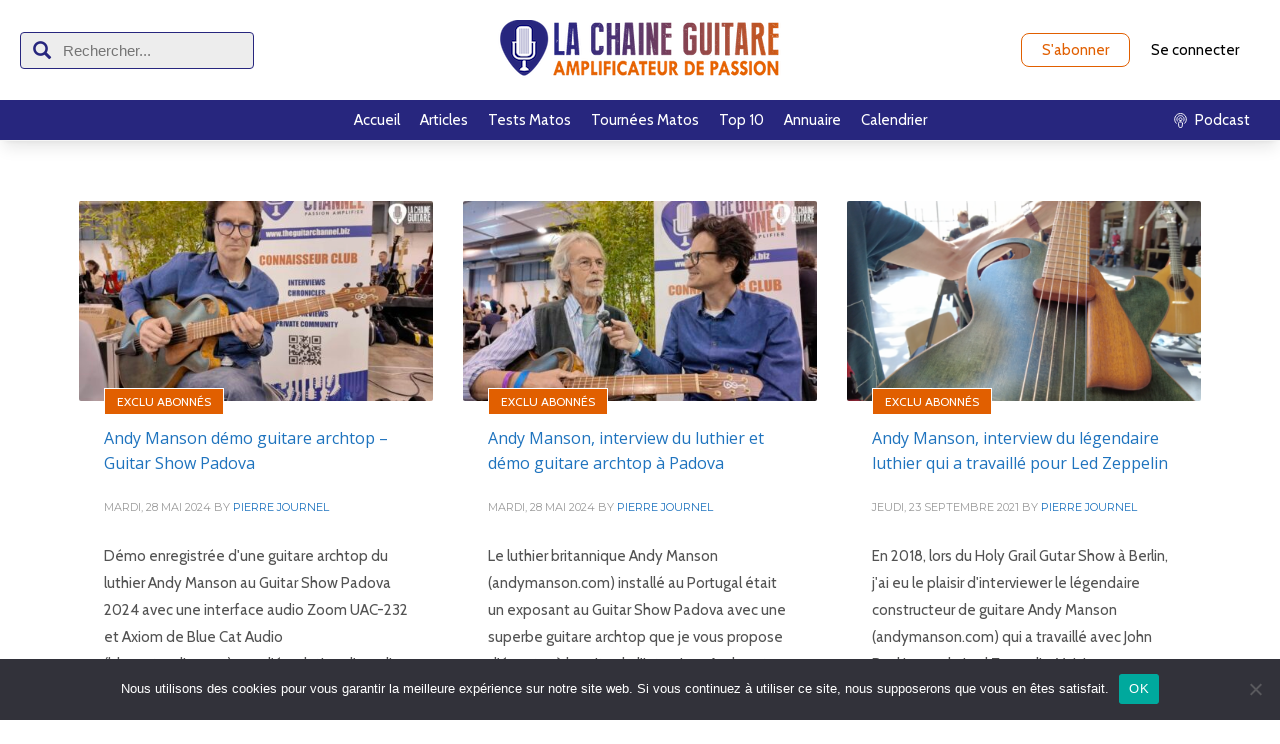

--- FILE ---
content_type: text/css
request_url: https://lachaineguitare.com/wp-content/plugins/smart-logo-showcase/css/jquery.mCustomScrollbar.css?ver=1.1.4
body_size: 5495
content:
/*
== malihu jquery custom scrollbar plugin ==
Plugin URI: http://manos.malihu.gr/jquery-custom-content-scroller
*/



/*
CONTENTS:
        1. BASIC STYLE - Plugin's basic/essential CSS properties (normally, should not be edited).
        2. VERTICAL SCROLLBAR - Positioning and dimensions of vertical scrollbar.
        3. HORIZONTAL SCROLLBAR - Positioning and dimensions of horizontal scrollbar.
        4. VERTICAL AND HORIZONTAL SCROLLBARS - Positioning and dimensions of 2-axis scrollbars.
        5. TRANSITIONS - CSS3 transitions for hover events, auto-expanded and auto-hidden scrollbars.
        6. SCROLLBAR COLORS, OPACITY AND BACKGROUNDS
                6.1 THEMES - Scrollbar colors, opacity, dimensions, backgrounds etc. via ready-to-use themes.
*/



/*
------------------------------------------------------------------------------------------------------------------------
1. BASIC STYLE
------------------------------------------------------------------------------------------------------------------------
*/

.mCustomScrollbar{ -ms-touch-action: pinch-zoom; touch-action: pinch-zoom; /* direct pointer events to js */ }
.mCustomScrollbar.mCS_no_scrollbar, .mCustomScrollbar.mCS_touch_action{ -ms-touch-action: auto; touch-action: auto; }

.mCustomScrollBox{ /* contains plugin's markup */
    position: relative;
    overflow: hidden;
    height: 100%;
    max-width: 100%;
    margin-right: 12px;
    outline: none;
    direction: ltr;
}

.mCSB_container{ /* contains the original content */
    overflow: hidden;
    width: auto;
    height: auto;
}



/*
------------------------------------------------------------------------------------------------------------------------
2. VERTICAL SCROLLBAR
y-axis
------------------------------------------------------------------------------------------------------------------------
*/

.mCSB_inside > .mCSB_container{ margin-right: 20px; }

.mCSB_container.mCS_no_scrollbar_y.mCS_y_hidden{ margin-right: 0; } /* non-visible scrollbar */

.mCS-dir-rtl > .mCSB_inside > .mCSB_container{ /* RTL direction/left-side scrollbar */
    margin-right: 0;
    margin-left: 30px;
}

.mCS-dir-rtl > .mCSB_inside > .mCSB_container.mCS_no_scrollbar_y.mCS_y_hidden{ margin-left: 0; } /* RTL direction/left-side scrollbar */

.mCSB_scrollTools{ /* contains scrollbar markup (draggable element, dragger rail, buttons etc.) */
    position: absolute;
    width: 16px;
    height: auto;
    left: auto;
    top: 0;
    right: 0;
    bottom: 0;
}

.mCSB_outside + .mCSB_scrollTools{ right: -26px; } /* scrollbar position: outside */

.mCS-dir-rtl > .mCSB_inside > .mCSB_scrollTools,
.mCS-dir-rtl > .mCSB_outside + .mCSB_scrollTools{ /* RTL direction/left-side scrollbar */
    right: auto;
    left: 0;
}

.mCS-dir-rtl > .mCSB_outside + .mCSB_scrollTools{ left: -26px; } /* RTL direction/left-side scrollbar (scrollbar position: outside) */

.mCSB_scrollTools .mCSB_draggerContainer{ /* contains the draggable element and dragger rail markup */
    position: absolute;
    top: 0;
    left: 0;
    bottom: 0;
    right: 0;
    height: auto;
}

.mCSB_scrollTools a + .mCSB_draggerContainer{ margin: 20px 0; }

.mCSB_scrollTools .mCSB_draggerRail{
    width: 2px;
    height: 100%;
    margin: 0 auto;
    -webkit-border-radius: 16px; -moz-border-radius: 16px; border-radius: 16px;
}

.mCSB_scrollTools .mCSB_dragger{ /* the draggable element */
    cursor: pointer;
    width: 100%;
    height: 0px; /* minimum dragger height */
    z-index: 1;
}

.mCSB_scrollTools .mCSB_dragger .mCSB_dragger_bar{ /* the dragger element */
    position: relative;
    width: 4px;
    height: 100%;
    margin: 0 auto;
    -webkit-border-radius: 16px; -moz-border-radius: 16px; border-radius: 16px;
    text-align: center;
}

.mCSB_scrollTools_vertical.mCSB_scrollTools_onDrag_expand .mCSB_dragger.mCSB_dragger_onDrag_expanded .mCSB_dragger_bar,
.mCSB_scrollTools_vertical.mCSB_scrollTools_onDrag_expand .mCSB_draggerContainer:hover .mCSB_dragger .mCSB_dragger_bar{ width: 12px; /* auto-expanded scrollbar */ }

.mCSB_scrollTools_vertical.mCSB_scrollTools_onDrag_expand .mCSB_dragger.mCSB_dragger_onDrag_expanded + .mCSB_draggerRail,
.mCSB_scrollTools_vertical.mCSB_scrollTools_onDrag_expand .mCSB_draggerContainer:hover .mCSB_draggerRail{ width: 8px; /* auto-expanded scrollbar */ }

.mCSB_scrollTools .mCSB_buttonUp,
.mCSB_scrollTools .mCSB_buttonDown{
    display: block;
    position: absolute;
    height: 20px;
    width: 100%;
    overflow: hidden;
    margin: 0 auto;
    cursor: pointer;
}

.mCSB_scrollTools .mCSB_buttonDown{ bottom: 0; }



/*
------------------------------------------------------------------------------------------------------------------------
3. HORIZONTAL SCROLLBAR
x-axis
------------------------------------------------------------------------------------------------------------------------
*/

.mCSB_horizontal.mCSB_inside > .mCSB_container{
    margin-right: 0;
    margin-bottom: 30px;
}

.mCSB_horizontal.mCSB_outside > .mCSB_container{ min-height: 100%; }

.mCSB_horizontal > .mCSB_container.mCS_no_scrollbar_x.mCS_x_hidden{ margin-bottom: 0; } /* non-visible scrollbar */

.mCSB_scrollTools.mCSB_scrollTools_horizontal{
    width: auto;
    height: 16px;
    top: auto;
    right: 0;
    bottom: 0;
    left: 0;
}

.mCustomScrollBox + .mCSB_scrollTools.mCSB_scrollTools_horizontal,
.mCustomScrollBox + .mCSB_scrollTools + .mCSB_scrollTools.mCSB_scrollTools_horizontal{ bottom: -26px; } /* scrollbar position: outside */

.mCSB_scrollTools.mCSB_scrollTools_horizontal a + .mCSB_draggerContainer{ margin: 0 20px; }

.mCSB_scrollTools.mCSB_scrollTools_horizontal .mCSB_draggerRail{
    width: 100%;
    height: 2px;
    margin: 7px 0;
}

.mCSB_scrollTools.mCSB_scrollTools_horizontal .mCSB_dragger{
    width: 30px; /* minimum dragger width */
    height: 100%;
    left: 0;
}

.mCSB_scrollTools.mCSB_scrollTools_horizontal .mCSB_dragger .mCSB_dragger_bar{
    width: 100%;
    height: 4px;
    margin: 6px auto;
}

.mCSB_scrollTools_horizontal.mCSB_scrollTools_onDrag_expand .mCSB_dragger.mCSB_dragger_onDrag_expanded .mCSB_dragger_bar,
.mCSB_scrollTools_horizontal.mCSB_scrollTools_onDrag_expand .mCSB_draggerContainer:hover .mCSB_dragger .mCSB_dragger_bar{
    height: 12px; /* auto-expanded scrollbar */
    margin: 2px auto;
}

.mCSB_scrollTools_horizontal.mCSB_scrollTools_onDrag_expand .mCSB_dragger.mCSB_dragger_onDrag_expanded + .mCSB_draggerRail,
.mCSB_scrollTools_horizontal.mCSB_scrollTools_onDrag_expand .mCSB_draggerContainer:hover .mCSB_draggerRail{
    height: 8px; /* auto-expanded scrollbar */
    margin: 4px 0;
}

.mCSB_scrollTools.mCSB_scrollTools_horizontal .mCSB_buttonLeft,
.mCSB_scrollTools.mCSB_scrollTools_horizontal .mCSB_buttonRight{
    display: block;
    position: absolute;
    width: 20px;
    height: 100%;
    overflow: hidden;
    margin: 0 auto;
    cursor: pointer;
}

.mCSB_scrollTools.mCSB_scrollTools_horizontal .mCSB_buttonLeft{ left: 0; }

.mCSB_scrollTools.mCSB_scrollTools_horizontal .mCSB_buttonRight{ right: 0; }



/*
------------------------------------------------------------------------------------------------------------------------
4. VERTICAL AND HORIZONTAL SCROLLBARS
yx-axis
------------------------------------------------------------------------------------------------------------------------
*/

.mCSB_container_wrapper{
    position: absolute;
    height: auto;
    width: auto;
    overflow: hidden;
    top: 0;
    left: 0;
    right: 0;
    bottom: 0;
    margin-right: 30px;
    margin-bottom: 30px;
}

.mCSB_container_wrapper > .mCSB_container{
    padding-right: 30px;
    padding-bottom: 30px;
    -webkit-box-sizing: border-box; -moz-box-sizing: border-box; box-sizing: border-box;
}

.mCSB_vertical_horizontal > .mCSB_scrollTools.mCSB_scrollTools_vertical{ bottom: 20px; }

.mCSB_vertical_horizontal > .mCSB_scrollTools.mCSB_scrollTools_horizontal{ right: 20px; }

/* non-visible horizontal scrollbar */
.mCSB_container_wrapper.mCS_no_scrollbar_x.mCS_x_hidden + .mCSB_scrollTools.mCSB_scrollTools_vertical{ bottom: 0; }

/* non-visible vertical scrollbar/RTL direction/left-side scrollbar */
.mCSB_container_wrapper.mCS_no_scrollbar_y.mCS_y_hidden + .mCSB_scrollTools ~ .mCSB_scrollTools.mCSB_scrollTools_horizontal,
.mCS-dir-rtl > .mCustomScrollBox.mCSB_vertical_horizontal.mCSB_inside > .mCSB_scrollTools.mCSB_scrollTools_horizontal{ right: 0; }

/* RTL direction/left-side scrollbar */
.mCS-dir-rtl > .mCustomScrollBox.mCSB_vertical_horizontal.mCSB_inside > .mCSB_scrollTools.mCSB_scrollTools_horizontal{ left: 20px; }

/* non-visible scrollbar/RTL direction/left-side scrollbar */
.mCS-dir-rtl > .mCustomScrollBox.mCSB_vertical_horizontal.mCSB_inside > .mCSB_container_wrapper.mCS_no_scrollbar_y.mCS_y_hidden + .mCSB_scrollTools ~ .mCSB_scrollTools.mCSB_scrollTools_horizontal{ left: 0; }

.mCS-dir-rtl > .mCSB_inside > .mCSB_container_wrapper{ /* RTL direction/left-side scrollbar */
    margin-right: 0;
    margin-left: 30px;
}

.mCSB_container_wrapper.mCS_no_scrollbar_y.mCS_y_hidden > .mCSB_container{ padding-right: 0; }

.mCSB_container_wrapper.mCS_no_scrollbar_x.mCS_x_hidden > .mCSB_container{ padding-bottom: 0; }

.mCustomScrollBox.mCSB_vertical_horizontal.mCSB_inside > .mCSB_container_wrapper.mCS_no_scrollbar_y.mCS_y_hidden{
    margin-right: 0; /* non-visible scrollbar */
    margin-left: 0;
}

/* non-visible horizontal scrollbar */
.mCustomScrollBox.mCSB_vertical_horizontal.mCSB_inside > .mCSB_container_wrapper.mCS_no_scrollbar_x.mCS_x_hidden{ margin-bottom: 0; }



/*
------------------------------------------------------------------------------------------------------------------------
5. TRANSITIONS
------------------------------------------------------------------------------------------------------------------------
*/

.mCSB_scrollTools,
.mCSB_scrollTools .mCSB_dragger .mCSB_dragger_bar,
.mCSB_scrollTools .mCSB_buttonUp,
.mCSB_scrollTools .mCSB_buttonDown,
.mCSB_scrollTools .mCSB_buttonLeft,
.mCSB_scrollTools .mCSB_buttonRight{
    -webkit-transition: opacity .2s ease-in-out, background-color .2s ease-in-out;
    -moz-transition: opacity .2s ease-in-out, background-color .2s ease-in-out;
    -o-transition: opacity .2s ease-in-out, background-color .2s ease-in-out;
    transition: opacity .2s ease-in-out, background-color .2s ease-in-out;
}

.mCSB_scrollTools_vertical.mCSB_scrollTools_onDrag_expand .mCSB_dragger_bar, /* auto-expanded scrollbar */
.mCSB_scrollTools_vertical.mCSB_scrollTools_onDrag_expand .mCSB_draggerRail,
.mCSB_scrollTools_horizontal.mCSB_scrollTools_onDrag_expand .mCSB_dragger_bar,
.mCSB_scrollTools_horizontal.mCSB_scrollTools_onDrag_expand .mCSB_draggerRail{
    -webkit-transition: width .2s ease-out .2s, height .2s ease-out .2s,
        margin-left .2s ease-out .2s, margin-right .2s ease-out .2s,
        margin-top .2s ease-out .2s, margin-bottom .2s ease-out .2s,
        opacity .2s ease-in-out, background-color .2s ease-in-out;
    -moz-transition: width .2s ease-out .2s, height .2s ease-out .2s,
        margin-left .2s ease-out .2s, margin-right .2s ease-out .2s,
        margin-top .2s ease-out .2s, margin-bottom .2s ease-out .2s,
        opacity .2s ease-in-out, background-color .2s ease-in-out;
    -o-transition: width .2s ease-out .2s, height .2s ease-out .2s,
        margin-left .2s ease-out .2s, margin-right .2s ease-out .2s,
        margin-top .2s ease-out .2s, margin-bottom .2s ease-out .2s,
        opacity .2s ease-in-out, background-color .2s ease-in-out;
    transition: width .2s ease-out .2s, height .2s ease-out .2s,
        margin-left .2s ease-out .2s, margin-right .2s ease-out .2s,
        margin-top .2s ease-out .2s, margin-bottom .2s ease-out .2s,
        opacity .2s ease-in-out, background-color .2s ease-in-out;
}



/*
------------------------------------------------------------------------------------------------------------------------
6. SCROLLBAR COLORS, OPACITY AND BACKGROUNDS
------------------------------------------------------------------------------------------------------------------------
*/

/*
----------------------------------------
6.1 THEMES
----------------------------------------
*/

/* default theme ("light") */

.mCSB_scrollTools{ opacity: 0.75; filter: "alpha(opacity=75)"; -ms-filter: "alpha(opacity=75)"; }

.mCS-autoHide > .mCustomScrollBox > .mCSB_scrollTools,
.mCS-autoHide > .mCustomScrollBox ~ .mCSB_scrollTools{ opacity: 0; filter: "alpha(opacity=0)"; -ms-filter: "alpha(opacity=0)"; }

.mCustomScrollbar > .mCustomScrollBox > .mCSB_scrollTools.mCSB_scrollTools_onDrag,
.mCustomScrollbar > .mCustomScrollBox ~ .mCSB_scrollTools.mCSB_scrollTools_onDrag,
.mCustomScrollBox:hover > .mCSB_scrollTools,
.mCustomScrollBox:hover ~ .mCSB_scrollTools,
.mCS-autoHide:hover > .mCustomScrollBox > .mCSB_scrollTools,
.mCS-autoHide:hover > .mCustomScrollBox ~ .mCSB_scrollTools{ opacity: 1; filter: "alpha(opacity=100)"; -ms-filter: "alpha(opacity=100)"; }

.mCSB_scrollTools .mCSB_draggerRail{
    background-color: #000; background-color: rgba(0,0,0,0.4);
    filter: "alpha(opacity=40)"; -ms-filter: "alpha(opacity=40)";
}

.mCSB_scrollTools .mCSB_dragger .mCSB_dragger_bar{
    background-color: #fff; background-color: rgba(255,255,255,0.75);
    filter: "alpha(opacity=75)"; -ms-filter: "alpha(opacity=75)";
}

.mCSB_scrollTools .mCSB_dragger:hover .mCSB_dragger_bar{
    background-color: #fff; background-color: rgba(255,255,255,0.85);
    filter: "alpha(opacity=85)"; -ms-filter: "alpha(opacity=85)";
}
.mCSB_scrollTools .mCSB_dragger:active .mCSB_dragger_bar,
.mCSB_scrollTools .mCSB_dragger.mCSB_dragger_onDrag .mCSB_dragger_bar{
    background-color: #fff; background-color: rgba(255,255,255,0.9);
    filter: "alpha(opacity=90)"; -ms-filter: "alpha(opacity=90)";
}

.mCSB_scrollTools .mCSB_buttonUp,
.mCSB_scrollTools .mCSB_buttonDown,
.mCSB_scrollTools .mCSB_buttonLeft,
.mCSB_scrollTools .mCSB_buttonRight{
    background-image: url(mCSB_buttons.png); /* css sprites */
    background-repeat: no-repeat;
    opacity: 0.4; filter: "alpha(opacity=40)"; -ms-filter: "alpha(opacity=40)";
}

.mCSB_scrollTools .mCSB_buttonUp{
    background-position: 0 0;
    /*
    sprites locations
    light: 0 0, -16px 0, -32px 0, -48px 0, 0 -72px, -16px -72px, -32px -72px
    dark: -80px 0, -96px 0, -112px 0, -128px 0, -80px -72px, -96px -72px, -112px -72px
    */
}

.mCSB_scrollTools .mCSB_buttonDown{
    background-position: 0 -20px;
    /*
    sprites locations
    light: 0 -20px, -16px -20px, -32px -20px, -48px -20px, 0 -92px, -16px -92px, -32px -92px
    dark: -80px -20px, -96px -20px, -112px -20px, -128px -20px, -80px -92px, -96px -92px, -112 -92px
    */
}

.mCSB_scrollTools .mCSB_buttonLeft{
    background-position: 0 -40px;
    /*
    sprites locations
    light: 0 -40px, -20px -40px, -40px -40px, -60px -40px, 0 -112px, -20px -112px, -40px -112px
    dark: -80px -40px, -100px -40px, -120px -40px, -140px -40px, -80px -112px, -100px -112px, -120px -112px
    */
}

.mCSB_scrollTools .mCSB_buttonRight{
    background-position: 0 -56px;
    /*
    sprites locations
    light: 0 -56px, -20px -56px, -40px -56px, -60px -56px, 0 -128px, -20px -128px, -40px -128px
    dark: -80px -56px, -100px -56px, -120px -56px, -140px -56px, -80px -128px, -100px -128px, -120px -128px
    */
}

.mCSB_scrollTools .mCSB_buttonUp:hover,
.mCSB_scrollTools .mCSB_buttonDown:hover,
.mCSB_scrollTools .mCSB_buttonLeft:hover,
.mCSB_scrollTools .mCSB_buttonRight:hover{ opacity: 0.75; filter: "alpha(opacity=75)"; -ms-filter: "alpha(opacity=75)"; }

.mCSB_scrollTools .mCSB_buttonUp:active,
.mCSB_scrollTools .mCSB_buttonDown:active,
.mCSB_scrollTools .mCSB_buttonLeft:active,
.mCSB_scrollTools .mCSB_buttonRight:active{ opacity: 0.9; filter: "alpha(opacity=90)"; -ms-filter: "alpha(opacity=90)"; }


/* theme: "dark" */

.mCS-dark.mCSB_scrollTools .mCSB_draggerRail{ background-color: #000; background-color: rgba(0,0,0,0.15); }

.mCS-dark.mCSB_scrollTools .mCSB_dragger .mCSB_dragger_bar{ background-color: #000; background-color: rgba(0,0,0,0.75); }

.mCS-dark.mCSB_scrollTools .mCSB_dragger:hover .mCSB_dragger_bar{ background-color: rgba(0,0,0,0.85); }

.mCS-dark.mCSB_scrollTools .mCSB_dragger:active .mCSB_dragger_bar,
.mCS-dark.mCSB_scrollTools .mCSB_dragger.mCSB_dragger_onDrag .mCSB_dragger_bar{ background-color: rgba(0,0,0,0.9); }

.mCS-dark.mCSB_scrollTools .mCSB_buttonUp{ background-position: -80px 0; }

.mCS-dark.mCSB_scrollTools .mCSB_buttonDown{ background-position: -80px -20px; }

.mCS-dark.mCSB_scrollTools .mCSB_buttonLeft{ background-position: -80px -40px; }

.mCS-dark.mCSB_scrollTools .mCSB_buttonRight{ background-position: -80px -56px; }

/* ---------------------------------------- */



/* theme: "light-2", "dark-2" */

.mCS-light-2.mCSB_scrollTools .mCSB_draggerRail,
.mCS-dark-2.mCSB_scrollTools .mCSB_draggerRail{
    width: 4px;
    background-color: #fff; background-color: rgba(255,255,255,0.1);
    -webkit-border-radius: 1px; -moz-border-radius: 1px; border-radius: 1px;
}

.mCS-light-2.mCSB_scrollTools .mCSB_dragger .mCSB_dragger_bar,
.mCS-dark-2.mCSB_scrollTools .mCSB_dragger .mCSB_dragger_bar{
    width: 4px;
    background-color: #fff; background-color: rgba(255,255,255,0.75);
    -webkit-border-radius: 1px; -moz-border-radius: 1px; border-radius: 1px;
}

.mCS-light-2.mCSB_scrollTools_horizontal .mCSB_draggerRail,
.mCS-dark-2.mCSB_scrollTools_horizontal .mCSB_draggerRail,
.mCS-light-2.mCSB_scrollTools_horizontal .mCSB_dragger .mCSB_dragger_bar,
.mCS-dark-2.mCSB_scrollTools_horizontal .mCSB_dragger .mCSB_dragger_bar{
    width: 100%;
    height: 4px;
    margin: 6px auto;
}

.mCS-light-2.mCSB_scrollTools .mCSB_dragger:hover .mCSB_dragger_bar{ background-color: #fff; background-color: rgba(255,255,255,0.85); }

.mCS-light-2.mCSB_scrollTools .mCSB_dragger:active .mCSB_dragger_bar,
.mCS-light-2.mCSB_scrollTools .mCSB_dragger.mCSB_dragger_onDrag .mCSB_dragger_bar{ background-color: #fff; background-color: rgba(255,255,255,0.9); }

.mCS-light-2.mCSB_scrollTools .mCSB_buttonUp{ background-position: -32px 0; }

.mCS-light-2.mCSB_scrollTools .mCSB_buttonDown{	background-position: -32px -20px; }

.mCS-light-2.mCSB_scrollTools .mCSB_buttonLeft{	background-position: -40px -40px; }

.mCS-light-2.mCSB_scrollTools .mCSB_buttonRight{ background-position: -40px -56px; }


/* theme: "dark-2" */

.mCS-dark-2.mCSB_scrollTools .mCSB_draggerRail{
    background-color: #000; background-color: rgba(0,0,0,0.1);
    -webkit-border-radius: 1px; -moz-border-radius: 1px; border-radius: 1px;
}

.mCS-dark-2.mCSB_scrollTools .mCSB_dragger .mCSB_dragger_bar{
    background-color: #000; background-color: rgba(0,0,0,0.75);
    -webkit-border-radius: 1px; -moz-border-radius: 1px; border-radius: 1px;
}

.mCS-dark-2.mCSB_scrollTools .mCSB_dragger:hover .mCSB_dragger_bar{ background-color: #000; background-color: rgba(0,0,0,0.85); }

.mCS-dark-2.mCSB_scrollTools .mCSB_dragger:active .mCSB_dragger_bar,
.mCS-dark-2.mCSB_scrollTools .mCSB_dragger.mCSB_dragger_onDrag .mCSB_dragger_bar{ background-color: #000; background-color: rgba(0,0,0,0.9); }

.mCS-dark-2.mCSB_scrollTools .mCSB_buttonUp{ background-position: -112px 0; }

.mCS-dark-2.mCSB_scrollTools .mCSB_buttonDown{ background-position: -112px -20px; }

.mCS-dark-2.mCSB_scrollTools .mCSB_buttonLeft{ background-position: -120px -40px; }

.mCS-dark-2.mCSB_scrollTools .mCSB_buttonRight{	background-position: -120px -56px; }

/* ---------------------------------------- */



/* theme: "light-thick", "dark-thick" */

.mCS-light-thick.mCSB_scrollTools .mCSB_draggerRail,
.mCS-dark-thick.mCSB_scrollTools .mCSB_draggerRail{
    width: 4px;
    background-color: #fff; background-color: rgba(255,255,255,0.1);
    -webkit-border-radius: 2px; -moz-border-radius: 2px; border-radius: 2px;
}

.mCS-light-thick.mCSB_scrollTools .mCSB_dragger .mCSB_dragger_bar,
.mCS-dark-thick.mCSB_scrollTools .mCSB_dragger .mCSB_dragger_bar{
    width: 6px;
    background-color: #fff; background-color: rgba(255,255,255,0.75);
    -webkit-border-radius: 2px; -moz-border-radius: 2px; border-radius: 2px;
}

.mCS-light-thick.mCSB_scrollTools_horizontal .mCSB_draggerRail,
.mCS-dark-thick.mCSB_scrollTools_horizontal .mCSB_draggerRail{
    width: 100%;
    height: 4px;
    margin: 6px 0;
}

.mCS-light-thick.mCSB_scrollTools_horizontal .mCSB_dragger .mCSB_dragger_bar,
.mCS-dark-thick.mCSB_scrollTools_horizontal .mCSB_dragger .mCSB_dragger_bar{
    width: 100%;
    height: 6px;
    margin: 5px auto;
}

.mCS-light-thick.mCSB_scrollTools .mCSB_dragger:hover .mCSB_dragger_bar{ background-color: #fff; background-color: rgba(255,255,255,0.85); }

.mCS-light-thick.mCSB_scrollTools .mCSB_dragger:active .mCSB_dragger_bar,
.mCS-light-thick.mCSB_scrollTools .mCSB_dragger.mCSB_dragger_onDrag .mCSB_dragger_bar{ background-color: #fff; background-color: rgba(255,255,255,0.9); }

.mCS-light-thick.mCSB_scrollTools .mCSB_buttonUp{ background-position: -16px 0; }

.mCS-light-thick.mCSB_scrollTools .mCSB_buttonDown{	background-position: -16px -20px; }

.mCS-light-thick.mCSB_scrollTools .mCSB_buttonLeft{	background-position: -20px -40px; }

.mCS-light-thick.mCSB_scrollTools .mCSB_buttonRight{ background-position: -20px -56px; }


/* theme: "dark-thick" */

.mCS-dark-thick.mCSB_scrollTools .mCSB_draggerRail{
    background-color: #000; background-color: rgba(0,0,0,0.1);
    -webkit-border-radius: 2px; -moz-border-radius: 2px; border-radius: 2px;
}

.mCS-dark-thick.mCSB_scrollTools .mCSB_dragger .mCSB_dragger_bar{
    background-color: #000; background-color: rgba(0,0,0,0.75);
    -webkit-border-radius: 2px; -moz-border-radius: 2px; border-radius: 2px;
}

.mCS-dark-thick.mCSB_scrollTools .mCSB_dragger:hover .mCSB_dragger_bar{ background-color: #000; background-color: rgba(0,0,0,0.85); }

.mCS-dark-thick.mCSB_scrollTools .mCSB_dragger:active .mCSB_dragger_bar,
.mCS-dark-thick.mCSB_scrollTools .mCSB_dragger.mCSB_dragger_onDrag .mCSB_dragger_bar{ background-color: #000; background-color: rgba(0,0,0,0.9); }

.mCS-dark-thick.mCSB_scrollTools .mCSB_buttonUp{ background-position: -96px 0; }

.mCS-dark-thick.mCSB_scrollTools .mCSB_buttonDown{ background-position: -96px -20px; }

.mCS-dark-thick.mCSB_scrollTools .mCSB_buttonLeft{ background-position: -100px -40px; }

.mCS-dark-thick.mCSB_scrollTools .mCSB_buttonRight{	background-position: -100px -56px; }

/* ---------------------------------------- */



/* theme: "light-thin", "dark-thin" */

.mCS-light-thin.mCSB_scrollTools .mCSB_draggerRail{ background-color: #fff; background-color: rgba(255,255,255,0.1); }

.mCS-light-thin.mCSB_scrollTools .mCSB_dragger .mCSB_dragger_bar,
.mCS-dark-thin.mCSB_scrollTools .mCSB_dragger .mCSB_dragger_bar{ width: 2px; }

.mCS-light-thin.mCSB_scrollTools_horizontal .mCSB_draggerRail,
.mCS-dark-thin.mCSB_scrollTools_horizontal .mCSB_draggerRail{ width: 100%; }

.mCS-light-thin.mCSB_scrollTools_horizontal .mCSB_dragger .mCSB_dragger_bar,
.mCS-dark-thin.mCSB_scrollTools_horizontal .mCSB_dragger .mCSB_dragger_bar{
    width: 100%;
    height: 2px;
    margin: 7px auto;
}


/* theme "dark-thin" */

.mCS-dark-thin.mCSB_scrollTools .mCSB_draggerRail{ background-color: #000; background-color: rgba(0,0,0,0.15); }

.mCS-dark-thin.mCSB_scrollTools .mCSB_dragger .mCSB_dragger_bar{ background-color: #000; background-color: rgba(0,0,0,0.75); }

.mCS-dark-thin.mCSB_scrollTools .mCSB_dragger:hover .mCSB_dragger_bar{ background-color: #000; background-color: rgba(0,0,0,0.85); }

.mCS-dark-thin.mCSB_scrollTools .mCSB_dragger:active .mCSB_dragger_bar,
.mCS-dark-thin.mCSB_scrollTools .mCSB_dragger.mCSB_dragger_onDrag .mCSB_dragger_bar{ background-color: #000; background-color: rgba(0,0,0,0.9); }

.mCS-dark-thin.mCSB_scrollTools .mCSB_buttonUp{	background-position: -80px 0; }

.mCS-dark-thin.mCSB_scrollTools .mCSB_buttonDown{ background-position: -80px -20px; }

.mCS-dark-thin.mCSB_scrollTools .mCSB_buttonLeft{ background-position: -80px -40px; }

.mCS-dark-thin.mCSB_scrollTools .mCSB_buttonRight{ background-position: -80px -56px; }

/* ---------------------------------------- */



/* theme "rounded", "rounded-dark", "rounded-dots", "rounded-dots-dark" */

.mCS-rounded.mCSB_scrollTools .mCSB_draggerRail{ background-color: #fff; background-color: rgba(255,255,255,0.15); }

.mCS-rounded.mCSB_scrollTools .mCSB_dragger,
.mCS-rounded-dark.mCSB_scrollTools .mCSB_dragger,
.mCS-rounded-dots.mCSB_scrollTools .mCSB_dragger,
.mCS-rounded-dots-dark.mCSB_scrollTools .mCSB_dragger{ height: 14px; }

.mCS-rounded.mCSB_scrollTools .mCSB_dragger .mCSB_dragger_bar,
.mCS-rounded-dark.mCSB_scrollTools .mCSB_dragger .mCSB_dragger_bar,
.mCS-rounded-dots.mCSB_scrollTools .mCSB_dragger .mCSB_dragger_bar,
.mCS-rounded-dots-dark.mCSB_scrollTools .mCSB_dragger .mCSB_dragger_bar{
    width: 14px;
    margin: 0 1px;
}

.mCS-rounded.mCSB_scrollTools_horizontal .mCSB_dragger,
.mCS-rounded-dark.mCSB_scrollTools_horizontal .mCSB_dragger,
.mCS-rounded-dots.mCSB_scrollTools_horizontal .mCSB_dragger,
.mCS-rounded-dots-dark.mCSB_scrollTools_horizontal .mCSB_dragger{ width: 14px; }

.mCS-rounded.mCSB_scrollTools_horizontal .mCSB_dragger .mCSB_dragger_bar,
.mCS-rounded-dark.mCSB_scrollTools_horizontal .mCSB_dragger .mCSB_dragger_bar,
.mCS-rounded-dots.mCSB_scrollTools_horizontal .mCSB_dragger .mCSB_dragger_bar,
.mCS-rounded-dots-dark.mCSB_scrollTools_horizontal .mCSB_dragger .mCSB_dragger_bar{
    height: 14px;
    margin: 1px 0;
}

.mCS-rounded.mCSB_scrollTools_vertical.mCSB_scrollTools_onDrag_expand .mCSB_dragger.mCSB_dragger_onDrag_expanded .mCSB_dragger_bar,
.mCS-rounded.mCSB_scrollTools_vertical.mCSB_scrollTools_onDrag_expand .mCSB_draggerContainer:hover .mCSB_dragger .mCSB_dragger_bar,
.mCS-rounded-dark.mCSB_scrollTools_vertical.mCSB_scrollTools_onDrag_expand .mCSB_dragger.mCSB_dragger_onDrag_expanded .mCSB_dragger_bar,
.mCS-rounded-dark.mCSB_scrollTools_vertical.mCSB_scrollTools_onDrag_expand .mCSB_draggerContainer:hover .mCSB_dragger .mCSB_dragger_bar{
    width: 16px; /* auto-expanded scrollbar */
    height: 16px;
    margin: -1px 0;
}

.mCS-rounded.mCSB_scrollTools_vertical.mCSB_scrollTools_onDrag_expand .mCSB_dragger.mCSB_dragger_onDrag_expanded + .mCSB_draggerRail,
.mCS-rounded.mCSB_scrollTools_vertical.mCSB_scrollTools_onDrag_expand .mCSB_draggerContainer:hover .mCSB_draggerRail,
.mCS-rounded-dark.mCSB_scrollTools_vertical.mCSB_scrollTools_onDrag_expand .mCSB_dragger.mCSB_dragger_onDrag_expanded + .mCSB_draggerRail,
.mCS-rounded-dark.mCSB_scrollTools_vertical.mCSB_scrollTools_onDrag_expand .mCSB_draggerContainer:hover .mCSB_draggerRail{ width: 4px; /* auto-expanded scrollbar */ }

.mCS-rounded.mCSB_scrollTools_horizontal.mCSB_scrollTools_onDrag_expand .mCSB_dragger.mCSB_dragger_onDrag_expanded .mCSB_dragger_bar,
.mCS-rounded.mCSB_scrollTools_horizontal.mCSB_scrollTools_onDrag_expand .mCSB_draggerContainer:hover .mCSB_dragger .mCSB_dragger_bar,
.mCS-rounded-dark.mCSB_scrollTools_horizontal.mCSB_scrollTools_onDrag_expand .mCSB_dragger.mCSB_dragger_onDrag_expanded .mCSB_dragger_bar,
.mCS-rounded-dark.mCSB_scrollTools_horizontal.mCSB_scrollTools_onDrag_expand .mCSB_draggerContainer:hover .mCSB_dragger .mCSB_dragger_bar{
    height: 16px; /* auto-expanded scrollbar */
    width: 16px;
    margin: 0 -1px;
}

.mCS-rounded.mCSB_scrollTools_horizontal.mCSB_scrollTools_onDrag_expand .mCSB_dragger.mCSB_dragger_onDrag_expanded + .mCSB_draggerRail,
.mCS-rounded.mCSB_scrollTools_horizontal.mCSB_scrollTools_onDrag_expand .mCSB_draggerContainer:hover .mCSB_draggerRail,
.mCS-rounded-dark.mCSB_scrollTools_horizontal.mCSB_scrollTools_onDrag_expand .mCSB_dragger.mCSB_dragger_onDrag_expanded + .mCSB_draggerRail,
.mCS-rounded-dark.mCSB_scrollTools_horizontal.mCSB_scrollTools_onDrag_expand .mCSB_draggerContainer:hover .mCSB_draggerRail{
    height: 4px; /* auto-expanded scrollbar */
    margin: 6px 0;
}

.mCS-rounded.mCSB_scrollTools .mCSB_buttonUp{ background-position: 0 -72px; }

.mCS-rounded.mCSB_scrollTools .mCSB_buttonDown{ background-position: 0 -92px; }

.mCS-rounded.mCSB_scrollTools .mCSB_buttonLeft{ background-position: 0 -112px; }

.mCS-rounded.mCSB_scrollTools .mCSB_buttonRight{ background-position: 0 -128px; }


/* theme "rounded-dark", "rounded-dots-dark" */

.mCS-rounded-dark.mCSB_scrollTools .mCSB_dragger .mCSB_dragger_bar,
.mCS-rounded-dots-dark.mCSB_scrollTools .mCSB_dragger .mCSB_dragger_bar{ background-color: #000; background-color: rgba(0,0,0,0.75); }

.mCS-rounded-dark.mCSB_scrollTools .mCSB_draggerRail{ background-color: #000; background-color: rgba(0,0,0,0.15); }

.mCS-rounded-dark.mCSB_scrollTools .mCSB_dragger:hover .mCSB_dragger_bar,
.mCS-rounded-dots-dark.mCSB_scrollTools .mCSB_dragger:hover .mCSB_dragger_bar{ background-color: #000; background-color: rgba(0,0,0,0.85); }

.mCS-rounded-dark.mCSB_scrollTools .mCSB_dragger:active .mCSB_dragger_bar,
.mCS-rounded-dark.mCSB_scrollTools .mCSB_dragger.mCSB_dragger_onDrag .mCSB_dragger_bar,
.mCS-rounded-dots-dark.mCSB_scrollTools .mCSB_dragger:active .mCSB_dragger_bar,
.mCS-rounded-dots-dark.mCSB_scrollTools .mCSB_dragger.mCSB_dragger_onDrag .mCSB_dragger_bar{ background-color: #000; background-color: rgba(0,0,0,0.9); }

.mCS-rounded-dark.mCSB_scrollTools .mCSB_buttonUp{ background-position: -80px -72px; }

.mCS-rounded-dark.mCSB_scrollTools .mCSB_buttonDown{ background-position: -80px -92px; }

.mCS-rounded-dark.mCSB_scrollTools .mCSB_buttonLeft{ background-position: -80px -112px; }

.mCS-rounded-dark.mCSB_scrollTools .mCSB_buttonRight{ background-position: -80px -128px; }


/* theme "rounded-dots", "rounded-dots-dark" */

.mCS-rounded-dots.mCSB_scrollTools_vertical .mCSB_draggerRail,
.mCS-rounded-dots-dark.mCSB_scrollTools_vertical .mCSB_draggerRail{ width: 4px; }

.mCS-rounded-dots.mCSB_scrollTools .mCSB_draggerRail,
.mCS-rounded-dots-dark.mCSB_scrollTools .mCSB_draggerRail,
.mCS-rounded-dots.mCSB_scrollTools_horizontal .mCSB_draggerRail,
.mCS-rounded-dots-dark.mCSB_scrollTools_horizontal .mCSB_draggerRail{
    background-color: transparent;
    background-position: center;
}

.mCS-rounded-dots.mCSB_scrollTools .mCSB_draggerRail,
.mCS-rounded-dots-dark.mCSB_scrollTools .mCSB_draggerRail{
    background-image: url("[data-uri]");
    background-repeat: repeat-y;
    opacity: 0.3;
    filter: "alpha(opacity=30)"; -ms-filter: "alpha(opacity=30)";
}

.mCS-rounded-dots.mCSB_scrollTools_horizontal .mCSB_draggerRail,
.mCS-rounded-dots-dark.mCSB_scrollTools_horizontal .mCSB_draggerRail{
    height: 4px;
    margin: 6px 0;
    background-repeat: repeat-x;
}

.mCS-rounded-dots.mCSB_scrollTools .mCSB_buttonUp{ background-position: -16px -72px; }

.mCS-rounded-dots.mCSB_scrollTools .mCSB_buttonDown{ background-position: -16px -92px; }

.mCS-rounded-dots.mCSB_scrollTools .mCSB_buttonLeft{ background-position: -20px -112px; }

.mCS-rounded-dots.mCSB_scrollTools .mCSB_buttonRight{ background-position: -20px -128px; }


/* theme "rounded-dots-dark" */

.mCS-rounded-dots-dark.mCSB_scrollTools .mCSB_draggerRail{
    background-image: url("[data-uri]");
}

.mCS-rounded-dots-dark.mCSB_scrollTools .mCSB_buttonUp{ background-position: -96px -72px; }

.mCS-rounded-dots-dark.mCSB_scrollTools .mCSB_buttonDown{ background-position: -96px -92px; }

.mCS-rounded-dots-dark.mCSB_scrollTools .mCSB_buttonLeft{ background-position: -100px -112px; }

.mCS-rounded-dots-dark.mCSB_scrollTools .mCSB_buttonRight{ background-position: -100px -128px; }

/* ---------------------------------------- */



/* theme "3d", "3d-dark", "3d-thick", "3d-thick-dark" */

.mCS-3d.mCSB_scrollTools .mCSB_dragger .mCSB_dragger_bar,
.mCS-3d-dark.mCSB_scrollTools .mCSB_dragger .mCSB_dragger_bar,
.mCS-3d-thick.mCSB_scrollTools .mCSB_dragger .mCSB_dragger_bar,
.mCS-3d-thick-dark.mCSB_scrollTools .mCSB_dragger .mCSB_dragger_bar{
    background-repeat: repeat-y;
    background-image: -moz-linear-gradient(left, rgba(255,255,255,0.5) 0%, rgba(255,255,255,0) 100%);
    background-image: -webkit-gradient(linear, left top, right top, color-stop(0%,rgba(255,255,255,0.5)), color-stop(100%,rgba(255,255,255,0)));
    background-image: -webkit-linear-gradient(left, rgba(255,255,255,0.5) 0%,rgba(255,255,255,0) 100%);
    background-image: -o-linear-gradient(left, rgba(255,255,255,0.5) 0%,rgba(255,255,255,0) 100%);
    background-image: -ms-linear-gradient(left, rgba(255,255,255,0.5) 0%,rgba(255,255,255,0) 100%);
    background-image: linear-gradient(to right, rgba(255,255,255,0.5) 0%,rgba(255,255,255,0) 100%);
}

.mCS-3d.mCSB_scrollTools_horizontal .mCSB_dragger .mCSB_dragger_bar,
.mCS-3d-dark.mCSB_scrollTools_horizontal .mCSB_dragger .mCSB_dragger_bar,
.mCS-3d-thick.mCSB_scrollTools_horizontal .mCSB_dragger .mCSB_dragger_bar,
.mCS-3d-thick-dark.mCSB_scrollTools_horizontal .mCSB_dragger .mCSB_dragger_bar{
    background-repeat: repeat-x;
    background-image: -moz-linear-gradient(top, rgba(255,255,255,0.5) 0%, rgba(255,255,255,0) 100%);
    background-image: -webkit-gradient(linear, left top, left bottom, color-stop(0%,rgba(255,255,255,0.5)), color-stop(100%,rgba(255,255,255,0)));
    background-image: -webkit-linear-gradient(top, rgba(255,255,255,0.5) 0%,rgba(255,255,255,0) 100%);
    background-image: -o-linear-gradient(top, rgba(255,255,255,0.5) 0%,rgba(255,255,255,0) 100%);
    background-image: -ms-linear-gradient(top, rgba(255,255,255,0.5) 0%,rgba(255,255,255,0) 100%);
    background-image: linear-gradient(to bottom, rgba(255,255,255,0.5) 0%,rgba(255,255,255,0) 100%);
}


/* theme "3d", "3d-dark" */

.mCS-3d.mCSB_scrollTools_vertical .mCSB_dragger,
.mCS-3d-dark.mCSB_scrollTools_vertical .mCSB_dragger{ height: 70px; }

.mCS-3d.mCSB_scrollTools_horizontal .mCSB_dragger,
.mCS-3d-dark.mCSB_scrollTools_horizontal .mCSB_dragger{ width: 70px; }

.mCS-3d.mCSB_scrollTools,
.mCS-3d-dark.mCSB_scrollTools{
    opacity: 1;
    filter: "alpha(opacity=30)"; -ms-filter: "alpha(opacity=30)";
}

.mCS-3d.mCSB_scrollTools .mCSB_draggerRail,
.mCS-3d.mCSB_scrollTools .mCSB_dragger .mCSB_dragger_bar,
.mCS-3d-dark.mCSB_scrollTools .mCSB_draggerRail,
.mCS-3d-dark.mCSB_scrollTools .mCSB_dragger .mCSB_dragger_bar{ -webkit-border-radius: 16px; -moz-border-radius: 16px; border-radius: 16px; }

.mCS-3d.mCSB_scrollTools .mCSB_draggerRail,
.mCS-3d-dark.mCSB_scrollTools .mCSB_draggerRail{
    width: 8px;
    background-color: #000; background-color: rgba(0,0,0,0.2);
    box-shadow: inset 1px 0 1px rgba(0,0,0,0.5), inset -1px 0 1px rgba(255,255,255,0.2);
}

.mCS-3d.mCSB_scrollTools .mCSB_dragger .mCSB_dragger_bar,
.mCS-3d.mCSB_scrollTools .mCSB_dragger:hover .mCSB_dragger_bar,
.mCS-3d.mCSB_scrollTools .mCSB_dragger:active .mCSB_dragger_bar,
.mCS-3d.mCSB_scrollTools .mCSB_dragger.mCSB_dragger_onDrag .mCSB_dragger_bar,
.mCS-3d-dark.mCSB_scrollTools .mCSB_dragger .mCSB_dragger_bar,
.mCS-3d-dark.mCSB_scrollTools .mCSB_dragger:hover .mCSB_dragger_bar,
.mCS-3d-dark.mCSB_scrollTools .mCSB_dragger:active .mCSB_dragger_bar,
.mCS-3d-dark.mCSB_scrollTools .mCSB_dragger.mCSB_dragger_onDrag .mCSB_dragger_bar{ background-color: #555; }

.mCS-3d.mCSB_scrollTools .mCSB_dragger .mCSB_dragger_bar,
.mCS-3d-dark.mCSB_scrollTools .mCSB_dragger .mCSB_dragger_bar{ width: 8px; }

.mCS-3d.mCSB_scrollTools_horizontal .mCSB_draggerRail,
.mCS-3d-dark.mCSB_scrollTools_horizontal .mCSB_draggerRail{
    width: 100%;
    height: 8px;
    margin: 4px 0;
    box-shadow: inset 0 1px 1px rgba(0,0,0,0.5), inset 0 -1px 1px rgba(255,255,255,0.2);
}

.mCS-3d.mCSB_scrollTools_horizontal .mCSB_dragger .mCSB_dragger_bar,
.mCS-3d-dark.mCSB_scrollTools_horizontal .mCSB_dragger .mCSB_dragger_bar{
    width: 100%;
    height: 8px;
    margin: 4px auto;
}

.mCS-3d.mCSB_scrollTools .mCSB_buttonUp{ background-position: -32px -72px; }

.mCS-3d.mCSB_scrollTools .mCSB_buttonDown{ background-position: -32px -92px; }

.mCS-3d.mCSB_scrollTools .mCSB_buttonLeft{ background-position: -40px -112px; }

.mCS-3d.mCSB_scrollTools .mCSB_buttonRight{ background-position: -40px -128px; }


/* theme "3d-dark" */

.mCS-3d-dark.mCSB_scrollTools .mCSB_draggerRail{
    background-color: #000; background-color: rgba(0,0,0,0.1);
    box-shadow: inset 1px 0 1px rgba(0,0,0,0.1);
}

.mCS-3d-dark.mCSB_scrollTools_horizontal .mCSB_draggerRail{ box-shadow: inset 0 1px 1px rgba(0,0,0,0.1); }

.mCS-3d-dark.mCSB_scrollTools .mCSB_buttonUp{ background-position: -112px -72px; }

.mCS-3d-dark.mCSB_scrollTools .mCSB_buttonDown{ background-position: -112px -92px; }

.mCS-3d-dark.mCSB_scrollTools .mCSB_buttonLeft{ background-position: -120px -112px; }

.mCS-3d-dark.mCSB_scrollTools .mCSB_buttonRight{	background-position: -120px -128px; }

/* ---------------------------------------- */



/* theme: "3d-thick", "3d-thick-dark" */

.mCS-3d-thick.mCSB_scrollTools,
.mCS-3d-thick-dark.mCSB_scrollTools{
    opacity: 1;
    filter: "alpha(opacity=30)"; -ms-filter: "alpha(opacity=30)";
}

.mCS-3d-thick.mCSB_scrollTools,
.mCS-3d-thick-dark.mCSB_scrollTools,
.mCS-3d-thick.mCSB_scrollTools .mCSB_draggerContainer,
.mCS-3d-thick-dark.mCSB_scrollTools .mCSB_draggerContainer{ -webkit-border-radius: 7px; -moz-border-radius: 7px; border-radius: 7px; }

.mCS-3d-thick.mCSB_scrollTools .mCSB_dragger .mCSB_dragger_bar,
.mCS-3d-thick-dark.mCSB_scrollTools .mCSB_dragger .mCSB_dragger_bar{ -webkit-border-radius: 5px; -moz-border-radius: 5px; border-radius: 5px; }

.mCSB_inside + .mCS-3d-thick.mCSB_scrollTools_vertical,
.mCSB_inside + .mCS-3d-thick-dark.mCSB_scrollTools_vertical{ right: 1px; }

.mCS-3d-thick.mCSB_scrollTools_vertical,
.mCS-3d-thick-dark.mCSB_scrollTools_vertical{ box-shadow: inset 1px 0 1px rgba(0,0,0,0.1), inset 0 0 14px rgba(0,0,0,0.5); }

.mCS-3d-thick.mCSB_scrollTools_horizontal,
.mCS-3d-thick-dark.mCSB_scrollTools_horizontal{
    bottom: 1px;
    box-shadow: inset 0 1px 1px rgba(0,0,0,0.1), inset 0 0 14px rgba(0,0,0,0.5);
}

.mCS-3d-thick.mCSB_scrollTools .mCSB_dragger .mCSB_dragger_bar,
.mCS-3d-thick-dark.mCSB_scrollTools .mCSB_dragger .mCSB_dragger_bar{
    box-shadow: inset 1px 0 0 rgba(255,255,255,0.4);
    width: 12px;
    margin: 2px;
    position: absolute;
    height: auto;
    top: 0;
    bottom: 0;
    left: 0;
    right: 0;
}

.mCS-3d-thick.mCSB_scrollTools_horizontal .mCSB_dragger .mCSB_dragger_bar,
.mCS-3d-thick-dark.mCSB_scrollTools_horizontal .mCSB_dragger .mCSB_dragger_bar{ box-shadow: inset 0 1px 0 rgba(255,255,255,0.4); }

.mCS-3d-thick.mCSB_scrollTools .mCSB_dragger .mCSB_dragger_bar,
.mCS-3d-thick.mCSB_scrollTools .mCSB_dragger:hover .mCSB_dragger_bar,
.mCS-3d-thick.mCSB_scrollTools .mCSB_dragger:active .mCSB_dragger_bar,
.mCS-3d-thick.mCSB_scrollTools .mCSB_dragger.mCSB_dragger_onDrag .mCSB_dragger_bar{ background-color: #555; }

.mCS-3d-thick.mCSB_scrollTools_horizontal .mCSB_dragger .mCSB_dragger_bar,
.mCS-3d-thick-dark.mCSB_scrollTools_horizontal .mCSB_dragger .mCSB_dragger_bar{
    height: 12px;
    width: auto;
}

.mCS-3d-thick.mCSB_scrollTools .mCSB_draggerContainer{
    background-color: #000; background-color: rgba(0,0,0,0.05);
    box-shadow: inset 1px 1px 16px rgba(0,0,0,0.1);
}

.mCS-3d-thick.mCSB_scrollTools .mCSB_draggerRail{ background-color: transparent; }

.mCS-3d-thick.mCSB_scrollTools .mCSB_buttonUp{ background-position: -32px -72px; }

.mCS-3d-thick.mCSB_scrollTools .mCSB_buttonDown{ background-position: -32px -92px; }

.mCS-3d-thick.mCSB_scrollTools .mCSB_buttonLeft{ background-position: -40px -112px; }

.mCS-3d-thick.mCSB_scrollTools .mCSB_buttonRight{	background-position: -40px -128px; }


/* theme: "3d-thick-dark" */

.mCS-3d-thick-dark.mCSB_scrollTools{ box-shadow: inset 0 0 14px rgba(0,0,0,0.2); }

.mCS-3d-thick-dark.mCSB_scrollTools_horizontal{ box-shadow: inset 0 1px 1px rgba(0,0,0,0.1), inset 0 0 14px rgba(0,0,0,0.2); }

.mCS-3d-thick-dark.mCSB_scrollTools .mCSB_dragger .mCSB_dragger_bar{ box-shadow: inset 1px 0 0 rgba(255,255,255,0.4), inset -1px 0 0 rgba(0,0,0,0.2); }

.mCS-3d-thick-dark.mCSB_scrollTools_horizontal .mCSB_dragger .mCSB_dragger_bar{ box-shadow: inset 0 1px 0 rgba(255,255,255,0.4), inset 0 -1px 0 rgba(0,0,0,0.2); }

.mCS-3d-thick-dark.mCSB_scrollTools .mCSB_dragger .mCSB_dragger_bar,
.mCS-3d-thick-dark.mCSB_scrollTools .mCSB_dragger:hover .mCSB_dragger_bar,
.mCS-3d-thick-dark.mCSB_scrollTools .mCSB_dragger:active .mCSB_dragger_bar,
.mCS-3d-thick-dark.mCSB_scrollTools .mCSB_dragger.mCSB_dragger_onDrag .mCSB_dragger_bar{ background-color: #777; }

.mCS-3d-thick-dark.mCSB_scrollTools .mCSB_draggerContainer{
    background-color: #fff; background-color: rgba(0,0,0,0.05);
    box-shadow: inset 1px 1px 16px rgba(0,0,0,0.1);
}

.mCS-3d-thick-dark.mCSB_scrollTools .mCSB_draggerRail{ background-color: transparent; }

.mCS-3d-thick-dark.mCSB_scrollTools .mCSB_buttonUp{ background-position: -112px -72px; }

.mCS-3d-thick-dark.mCSB_scrollTools .mCSB_buttonDown{ background-position: -112px -92px; }

.mCS-3d-thick-dark.mCSB_scrollTools .mCSB_buttonLeft{ background-position: -120px -112px; }

.mCS-3d-thick-dark.mCSB_scrollTools .mCSB_buttonRight{	background-position: -120px -128px; }

/* ---------------------------------------- */



/* theme: "minimal", "minimal-dark" */

.mCSB_outside + .mCS-minimal.mCSB_scrollTools_vertical,
.mCSB_outside + .mCS-minimal-dark.mCSB_scrollTools_vertical{
    right: 0;
    margin: 12px 0;
}

.mCustomScrollBox.mCS-minimal + .mCSB_scrollTools.mCSB_scrollTools_horizontal,
.mCustomScrollBox.mCS-minimal + .mCSB_scrollTools + .mCSB_scrollTools.mCSB_scrollTools_horizontal,
.mCustomScrollBox.mCS-minimal-dark + .mCSB_scrollTools.mCSB_scrollTools_horizontal,
.mCustomScrollBox.mCS-minimal-dark + .mCSB_scrollTools + .mCSB_scrollTools.mCSB_scrollTools_horizontal{
    bottom: 0;
    margin: 0 12px;
}

/* RTL direction/left-side scrollbar */
.mCS-dir-rtl > .mCSB_outside + .mCS-minimal.mCSB_scrollTools_vertical,
.mCS-dir-rtl > .mCSB_outside + .mCS-minimal-dark.mCSB_scrollTools_vertical{
    left: 0;
    right: auto;
}

.mCS-minimal.mCSB_scrollTools .mCSB_draggerRail,
.mCS-minimal-dark.mCSB_scrollTools .mCSB_draggerRail{ background-color: transparent; }

.mCS-minimal.mCSB_scrollTools_vertical .mCSB_dragger,
.mCS-minimal-dark.mCSB_scrollTools_vertical .mCSB_dragger{ height: 50px; }

.mCS-minimal.mCSB_scrollTools_horizontal .mCSB_dragger,
.mCS-minimal-dark.mCSB_scrollTools_horizontal .mCSB_dragger{ width: 50px; }

.mCS-minimal.mCSB_scrollTools .mCSB_dragger .mCSB_dragger_bar{
    background-color: #fff; background-color: rgba(255,255,255,0.2);
    filter: "alpha(opacity=20)"; -ms-filter: "alpha(opacity=20)";
}

.mCS-minimal.mCSB_scrollTools .mCSB_dragger:active .mCSB_dragger_bar,
.mCS-minimal.mCSB_scrollTools .mCSB_dragger.mCSB_dragger_onDrag .mCSB_dragger_bar{
    background-color: #fff; background-color: rgba(255,255,255,0.5);
    filter: "alpha(opacity=50)"; -ms-filter: "alpha(opacity=50)";
}


/* theme: "minimal-dark" */

.mCS-minimal-dark.mCSB_scrollTools .mCSB_dragger .mCSB_dragger_bar{
    background-color: #000; background-color: rgba(0,0,0,0.2);
    filter: "alpha(opacity=20)"; -ms-filter: "alpha(opacity=20)";
}

.mCS-minimal-dark.mCSB_scrollTools .mCSB_dragger:active .mCSB_dragger_bar,
.mCS-minimal-dark.mCSB_scrollTools .mCSB_dragger.mCSB_dragger_onDrag .mCSB_dragger_bar{
    background-color: #000; background-color: rgba(0,0,0,0.5);
    filter: "alpha(opacity=50)"; -ms-filter: "alpha(opacity=50)";
}

/* ---------------------------------------- */



/* theme "light-3", "dark-3" */

.mCS-light-3.mCSB_scrollTools .mCSB_draggerRail,
.mCS-dark-3.mCSB_scrollTools .mCSB_draggerRail{
    width: 6px;
    background-color: #000; background-color: rgba(0,0,0,0.2);
}

.mCS-light-3.mCSB_scrollTools .mCSB_dragger .mCSB_dragger_bar,
.mCS-dark-3.mCSB_scrollTools .mCSB_dragger .mCSB_dragger_bar{ width: 6px; }

.mCS-light-3.mCSB_scrollTools_horizontal .mCSB_dragger .mCSB_dragger_bar,
.mCS-dark-3.mCSB_scrollTools_horizontal .mCSB_dragger .mCSB_dragger_bar,
.mCS-light-3.mCSB_scrollTools_horizontal .mCSB_draggerRail,
.mCS-dark-3.mCSB_scrollTools_horizontal .mCSB_draggerRail{
    width: 100%;
    height: 6px;
    margin: 5px 0;
}

.mCS-light-3.mCSB_scrollTools_vertical.mCSB_scrollTools_onDrag_expand .mCSB_dragger.mCSB_dragger_onDrag_expanded + .mCSB_draggerRail,
.mCS-light-3.mCSB_scrollTools_vertical.mCSB_scrollTools_onDrag_expand .mCSB_draggerContainer:hover .mCSB_draggerRail,
.mCS-dark-3.mCSB_scrollTools_vertical.mCSB_scrollTools_onDrag_expand .mCSB_dragger.mCSB_dragger_onDrag_expanded + .mCSB_draggerRail,
.mCS-dark-3.mCSB_scrollTools_vertical.mCSB_scrollTools_onDrag_expand .mCSB_draggerContainer:hover .mCSB_draggerRail{
    width: 12px;
}

.mCS-light-3.mCSB_scrollTools_horizontal.mCSB_scrollTools_onDrag_expand .mCSB_dragger.mCSB_dragger_onDrag_expanded + .mCSB_draggerRail,
.mCS-light-3.mCSB_scrollTools_horizontal.mCSB_scrollTools_onDrag_expand .mCSB_draggerContainer:hover .mCSB_draggerRail,
.mCS-dark-3.mCSB_scrollTools_horizontal.mCSB_scrollTools_onDrag_expand .mCSB_dragger.mCSB_dragger_onDrag_expanded + .mCSB_draggerRail,
.mCS-dark-3.mCSB_scrollTools_horizontal.mCSB_scrollTools_onDrag_expand .mCSB_draggerContainer:hover .mCSB_draggerRail{
    height: 12px;
    margin: 2px 0;
}

.mCS-light-3.mCSB_scrollTools .mCSB_buttonUp{ background-position: -32px -72px; }

.mCS-light-3.mCSB_scrollTools .mCSB_buttonDown{ background-position: -32px -92px; }

.mCS-light-3.mCSB_scrollTools .mCSB_buttonLeft{ background-position: -40px -112px; }

.mCS-light-3.mCSB_scrollTools .mCSB_buttonRight{ background-position: -40px -128px; }


/* theme "dark-3" */

.mCS-dark-3.mCSB_scrollTools .mCSB_dragger .mCSB_dragger_bar{ background-color: #000; background-color: rgba(0,0,0,0.75); }

.mCS-dark-3.mCSB_scrollTools .mCSB_dragger:hover .mCSB_dragger_bar{ background-color: #000; background-color: rgba(0,0,0,0.85); }

.mCS-dark-3.mCSB_scrollTools .mCSB_dragger:active .mCSB_dragger_bar,
.mCS-dark-3.mCSB_scrollTools .mCSB_dragger.mCSB_dragger_onDrag .mCSB_dragger_bar{ background-color: #000; background-color: rgba(0,0,0,0.9); }

.mCS-dark-3.mCSB_scrollTools .mCSB_draggerRail{ background-color: #000; background-color: rgba(0,0,0,0.1); }

.mCS-dark-3.mCSB_scrollTools .mCSB_buttonUp{ background-position: -112px -72px; }

.mCS-dark-3.mCSB_scrollTools .mCSB_buttonDown{ background-position: -112px -92px; }

.mCS-dark-3.mCSB_scrollTools .mCSB_buttonLeft{ background-position: -120px -112px; }

.mCS-dark-3.mCSB_scrollTools .mCSB_buttonRight{	background-position: -120px -128px; }

/* ---------------------------------------- */



/* theme "inset", "inset-dark", "inset-2", "inset-2-dark", "inset-3", "inset-3-dark" */

.mCS-inset.mCSB_scrollTools .mCSB_draggerRail,
.mCS-inset-dark.mCSB_scrollTools .mCSB_draggerRail,
.mCS-inset-2.mCSB_scrollTools .mCSB_draggerRail,
.mCS-inset-2-dark.mCSB_scrollTools .mCSB_draggerRail,
.mCS-inset-3.mCSB_scrollTools .mCSB_draggerRail,
.mCS-inset-3-dark.mCSB_scrollTools .mCSB_draggerRail{
    width: 12px;
    background-color: #000; background-color: rgba(0,0,0,0.2);
}

.mCS-inset.mCSB_scrollTools .mCSB_dragger .mCSB_dragger_bar,
.mCS-inset-dark.mCSB_scrollTools .mCSB_dragger .mCSB_dragger_bar,
.mCS-inset-2.mCSB_scrollTools .mCSB_dragger .mCSB_dragger_bar,
.mCS-inset-2-dark.mCSB_scrollTools .mCSB_dragger .mCSB_dragger_bar,
.mCS-inset-3.mCSB_scrollTools .mCSB_dragger .mCSB_dragger_bar,
.mCS-inset-3-dark.mCSB_scrollTools .mCSB_dragger .mCSB_dragger_bar{
    width: 6px;
    margin: 3px 5px;
    position: absolute;
    height: auto;
    top: 0;
    bottom: 0;
    left: 0;
    right: 0;
}

.mCS-inset.mCSB_scrollTools_horizontal .mCSB_dragger .mCSB_dragger_bar,
.mCS-inset-dark.mCSB_scrollTools_horizontal .mCSB_dragger .mCSB_dragger_bar,
.mCS-inset-2.mCSB_scrollTools_horizontal .mCSB_dragger .mCSB_dragger_bar,
.mCS-inset-2-dark.mCSB_scrollTools_horizontal .mCSB_dragger .mCSB_dragger_bar,
.mCS-inset-3.mCSB_scrollTools_horizontal .mCSB_dragger .mCSB_dragger_bar,
.mCS-inset-3-dark.mCSB_scrollTools_horizontal .mCSB_dragger .mCSB_dragger_bar{
    height: 6px;
    margin: 5px 3px;
    position: absolute;
    width: auto;
    top: 0;
    bottom: 0;
    left: 0;
    right: 0;
}

.mCS-inset.mCSB_scrollTools_horizontal .mCSB_draggerRail,
.mCS-inset-dark.mCSB_scrollTools_horizontal .mCSB_draggerRail,
.mCS-inset-2.mCSB_scrollTools_horizontal .mCSB_draggerRail,
.mCS-inset-2-dark.mCSB_scrollTools_horizontal .mCSB_draggerRail,
.mCS-inset-3.mCSB_scrollTools_horizontal .mCSB_draggerRail,
.mCS-inset-3-dark.mCSB_scrollTools_horizontal .mCSB_draggerRail{
    width: 100%;
    height: 12px;
    margin: 2px 0;
}

.mCS-inset.mCSB_scrollTools .mCSB_buttonUp,
.mCS-inset-2.mCSB_scrollTools .mCSB_buttonUp,
.mCS-inset-3.mCSB_scrollTools .mCSB_buttonUp{ background-position: -32px -72px; }

.mCS-inset.mCSB_scrollTools .mCSB_buttonDown,
.mCS-inset-2.mCSB_scrollTools .mCSB_buttonDown,
.mCS-inset-3.mCSB_scrollTools .mCSB_buttonDown{ background-position: -32px -92px; }

.mCS-inset.mCSB_scrollTools .mCSB_buttonLeft,
.mCS-inset-2.mCSB_scrollTools .mCSB_buttonLeft,
.mCS-inset-3.mCSB_scrollTools .mCSB_buttonLeft{ background-position: -40px -112px; }

.mCS-inset.mCSB_scrollTools .mCSB_buttonRight,
.mCS-inset-2.mCSB_scrollTools .mCSB_buttonRight,
.mCS-inset-3.mCSB_scrollTools .mCSB_buttonRight{ background-position: -40px -128px; }


/* theme "inset-dark", "inset-2-dark", "inset-3-dark" */

.mCS-inset-dark.mCSB_scrollTools .mCSB_dragger .mCSB_dragger_bar,
.mCS-inset-2-dark.mCSB_scrollTools .mCSB_dragger .mCSB_dragger_bar,
.mCS-inset-3-dark.mCSB_scrollTools .mCSB_dragger .mCSB_dragger_bar{ background-color: #000; background-color: rgba(0,0,0,0.75); }

.mCS-inset-dark.mCSB_scrollTools .mCSB_dragger:hover .mCSB_dragger_bar,
.mCS-inset-2-dark.mCSB_scrollTools .mCSB_dragger:hover .mCSB_dragger_bar,
.mCS-inset-3-dark.mCSB_scrollTools .mCSB_dragger:hover .mCSB_dragger_bar{ background-color: #000; background-color: rgba(0,0,0,0.85); }

.mCS-inset-dark.mCSB_scrollTools .mCSB_dragger:active .mCSB_dragger_bar,
.mCS-inset-dark.mCSB_scrollTools .mCSB_dragger.mCSB_dragger_onDrag .mCSB_dragger_bar,
.mCS-inset-2-dark.mCSB_scrollTools .mCSB_dragger:active .mCSB_dragger_bar,
.mCS-inset-2-dark.mCSB_scrollTools .mCSB_dragger.mCSB_dragger_onDrag .mCSB_dragger_bar,
.mCS-inset-3-dark.mCSB_scrollTools .mCSB_dragger:active .mCSB_dragger_bar,
.mCS-inset-3-dark.mCSB_scrollTools .mCSB_dragger.mCSB_dragger_onDrag .mCSB_dragger_bar{ background-color: #000; background-color: rgba(0,0,0,0.9); }

.mCS-inset-dark.mCSB_scrollTools .mCSB_draggerRail,
.mCS-inset-2-dark.mCSB_scrollTools .mCSB_draggerRail,
.mCS-inset-3-dark.mCSB_scrollTools .mCSB_draggerRail{ background-color: #000; background-color: rgba(0,0,0,0.1); }

.mCS-inset-dark.mCSB_scrollTools .mCSB_buttonUp,
.mCS-inset-2-dark.mCSB_scrollTools .mCSB_buttonUp,
.mCS-inset-3-dark.mCSB_scrollTools .mCSB_buttonUp{ background-position: -112px -72px; }

.mCS-inset-dark.mCSB_scrollTools .mCSB_buttonDown,
.mCS-inset-2-dark.mCSB_scrollTools .mCSB_buttonDown,
.mCS-inset-3-dark.mCSB_scrollTools .mCSB_buttonDown{ background-position: -112px -92px; }

.mCS-inset-dark.mCSB_scrollTools .mCSB_buttonLeft,
.mCS-inset-2-dark.mCSB_scrollTools .mCSB_buttonLeft,
.mCS-inset-3-dark.mCSB_scrollTools .mCSB_buttonLeft{ background-position: -120px -112px; }

.mCS-inset-dark.mCSB_scrollTools .mCSB_buttonRight,
.mCS-inset-2-dark.mCSB_scrollTools .mCSB_buttonRight,
.mCS-inset-3-dark.mCSB_scrollTools .mCSB_buttonRight{	background-position: -120px -128px; }


/* theme "inset-2", "inset-2-dark" */

.mCS-inset-2.mCSB_scrollTools .mCSB_draggerRail,
.mCS-inset-2-dark.mCSB_scrollTools .mCSB_draggerRail{
    background-color: transparent;
    border-width: 1px;
    border-style: solid;
    border-color: #fff;
    border-color: rgba(255,255,255,0.2);
    -webkit-box-sizing: border-box; -moz-box-sizing: border-box; box-sizing: border-box;
}

.mCS-inset-2-dark.mCSB_scrollTools .mCSB_draggerRail{ border-color: #000; border-color: rgba(0,0,0,0.2); }


/* theme "inset-3", "inset-3-dark" */

.mCS-inset-3.mCSB_scrollTools .mCSB_draggerRail{ background-color: #fff; background-color: rgba(255,255,255,0.6); }

.mCS-inset-3-dark.mCSB_scrollTools .mCSB_draggerRail{ background-color: #000; background-color: rgba(0,0,0,0.6); }

.mCS-inset-3.mCSB_scrollTools .mCSB_dragger .mCSB_dragger_bar{ background-color: #000; background-color: rgba(0,0,0,0.75); }

.mCS-inset-3.mCSB_scrollTools .mCSB_dragger:hover .mCSB_dragger_bar{ background-color: #000; background-color: rgba(0,0,0,0.85); }

.mCS-inset-3.mCSB_scrollTools .mCSB_dragger:active .mCSB_dragger_bar,
.mCS-inset-3.mCSB_scrollTools .mCSB_dragger.mCSB_dragger_onDrag .mCSB_dragger_bar{ background-color: #000; background-color: rgba(0,0,0,0.9); }

.mCS-inset-3-dark.mCSB_scrollTools .mCSB_dragger .mCSB_dragger_bar{ background-color: #fff; background-color: rgba(255,255,255,0.75); }

.mCS-inset-3-dark.mCSB_scrollTools .mCSB_dragger:hover .mCSB_dragger_bar{ background-color: #fff; background-color: rgba(255,255,255,0.85); }

.mCS-inset-3-dark.mCSB_scrollTools .mCSB_dragger:active .mCSB_dragger_bar,
.mCS-inset-3-dark.mCSB_scrollTools .mCSB_dragger.mCSB_dragger_onDrag .mCSB_dragger_bar{ background-color: #fff; background-color: rgba(255,255,255,0.9); }

/* ---------------------------------------- */


--- FILE ---
content_type: text/css
request_url: https://lachaineguitare.com/wp-content/plugins/smart-logo-showcase/css/tooltipster.bundle.css?ver=1.1.4
body_size: 2518
content:
/* This is the core CSS of Tooltipster */

/* GENERAL STRUCTURE RULES (do not edit this section) */

.tooltipster-base {
    /* this ensures that a constrained height set by functionPosition,
    if greater that the natural height of the tooltip, will be enforced
    in browsers that support display:flex */
    display: flex;
    pointer-events: none;
    /* this may be overriden in JS for fixed position origins */
    position: absolute;
}

.tooltipster-box {
    /* see .tooltipster-base. flex-shrink 1 is only necessary for IE10-
    and flex-basis auto for IE11- (at least) */
    flex: 1 1 auto;
}

.tooltipster-content {
    /* prevents an overflow if the user adds padding to the div */
    box-sizing: border-box;
    /* these make sure we'll be able to detect any overflow */
    max-height: 100%;
    max-width: 100%;
    overflow: auto;
}

.tooltipster-ruler {
    /* these let us test the size of the tooltip without overflowing the window */
    bottom: 0;
    left: 0;
    overflow: hidden;
    position: fixed;
    right: 0;
    top: 0;
    visibility: hidden;
}

/* ANIMATIONS */

/* Open/close animations */

/* fade */

.tooltipster-fade {
    opacity: 0;
    -webkit-transition-property: opacity;
    -moz-transition-property: opacity;
    -o-transition-property: opacity;
    -ms-transition-property: opacity;
    transition-property: opacity;
}
.tooltipster-fade.tooltipster-show {
    opacity: 1;
}

/* grow */

.tooltipster-grow {
    -webkit-transform: scale(0,0);
    -moz-transform: scale(0,0);
    -o-transform: scale(0,0);
    -ms-transform: scale(0,0);
    transform: scale(0,0);
    -webkit-transition-property: -webkit-transform;
    -moz-transition-property: -moz-transform;
    -o-transition-property: -o-transform;
    -ms-transition-property: -ms-transform;
    transition-property: transform;
    -webkit-backface-visibility: hidden;
}
.tooltipster-grow.tooltipster-show {
    -webkit-transform: scale(1,1);
    -moz-transform: scale(1,1);
    -o-transform: scale(1,1);
    -ms-transform: scale(1,1);
    transform: scale(1,1);
    -webkit-transition-timing-function: cubic-bezier(0.175, 0.885, 0.320, 1);
    -webkit-transition-timing-function: cubic-bezier(0.175, 0.885, 0.320, 1.15);
    -moz-transition-timing-function: cubic-bezier(0.175, 0.885, 0.320, 1.15);
    -ms-transition-timing-function: cubic-bezier(0.175, 0.885, 0.320, 1.15);
    -o-transition-timing-function: cubic-bezier(0.175, 0.885, 0.320, 1.15);
    transition-timing-function: cubic-bezier(0.175, 0.885, 0.320, 1.15);
}

/* swing */

.tooltipster-swing {
    opacity: 0;
    -webkit-transform: rotateZ(4deg);
    -moz-transform: rotateZ(4deg);
    -o-transform: rotateZ(4deg);
    -ms-transform: rotateZ(4deg);
    transform: rotateZ(4deg);
    -webkit-transition-property: -webkit-transform, opacity;
    -moz-transition-property: -moz-transform;
    -o-transition-property: -o-transform;
    -ms-transition-property: -ms-transform;
    transition-property: transform;
}
.tooltipster-swing.tooltipster-show {
    opacity: 1;
    -webkit-transform: rotateZ(0deg);
    -moz-transform: rotateZ(0deg);
    -o-transform: rotateZ(0deg);
    -ms-transform: rotateZ(0deg);
    transform: rotateZ(0deg);
    -webkit-transition-timing-function: cubic-bezier(0.230, 0.635, 0.495, 1);
    -webkit-transition-timing-function: cubic-bezier(0.230, 0.635, 0.495, 2.4);
    -moz-transition-timing-function: cubic-bezier(0.230, 0.635, 0.495, 2.4);
    -ms-transition-timing-function: cubic-bezier(0.230, 0.635, 0.495, 2.4);
    -o-transition-timing-function: cubic-bezier(0.230, 0.635, 0.495, 2.4);
    transition-timing-function: cubic-bezier(0.230, 0.635, 0.495, 2.4);
}

/* fall */

.tooltipster-fall {
    -webkit-transition-property: top;
    -moz-transition-property: top;
    -o-transition-property: top;
    -ms-transition-property: top;
    transition-property: top;
    -webkit-transition-timing-function: cubic-bezier(0.175, 0.885, 0.320, 1);
    -webkit-transition-timing-function: cubic-bezier(0.175, 0.885, 0.320, 1.15);
    -moz-transition-timing-function: cubic-bezier(0.175, 0.885, 0.320, 1.15);
    -ms-transition-timing-function: cubic-bezier(0.175, 0.885, 0.320, 1.15);
    -o-transition-timing-function: cubic-bezier(0.175, 0.885, 0.320, 1.15);
    transition-timing-function: cubic-bezier(0.175, 0.885, 0.320, 1.15);
}
.tooltipster-fall.tooltipster-initial {
    top: 0 !important;
}
.tooltipster-fall.tooltipster-show {
}
.tooltipster-fall.tooltipster-dying {
    -webkit-transition-property: all;
    -moz-transition-property: all;
    -o-transition-property: all;
    -ms-transition-property: all;
    transition-property: all;
    top: 0 !important;
    opacity: 0;
}

/* slide */

.tooltipster-slide {
    -webkit-transition-property: left;
    -moz-transition-property: left;
    -o-transition-property: left;
    -ms-transition-property: left;
    transition-property: left;
    -webkit-transition-timing-function: cubic-bezier(0.175, 0.885, 0.320, 1);
    -webkit-transition-timing-function: cubic-bezier(0.175, 0.885, 0.320, 1.15);
    -moz-transition-timing-function: cubic-bezier(0.175, 0.885, 0.320, 1.15);
    -ms-transition-timing-function: cubic-bezier(0.175, 0.885, 0.320, 1.15);
    -o-transition-timing-function: cubic-bezier(0.175, 0.885, 0.320, 1.15);
    transition-timing-function: cubic-bezier(0.175, 0.885, 0.320, 1.15);
}
.tooltipster-slide.tooltipster-initial {
    left: -40px !important;
}
.tooltipster-slide.tooltipster-show {
}
.tooltipster-slide.tooltipster-dying {
    -webkit-transition-property: all;
    -moz-transition-property: all;
    -o-transition-property: all;
    -ms-transition-property: all;
    transition-property: all;
    left: 0 !important;
    opacity: 0;
}

/* Update animations */

/* We use animations rather than transitions here because
 transition durations may be specified in the style tag due to
 animationDuration, and we try to avoid collisions and the use
 of !important */

/* fade */

@keyframes tooltipster-fading {
    0% {
        opacity: 0;
    }
    100% {
        opacity: 1;
    }
}

.tooltipster-update-fade {
    animation: tooltipster-fading 400ms;
}

/* rotate */

@keyframes tooltipster-rotating {
    25% {
        transform: rotate(-2deg);
    }
    75% {
        transform: rotate(2deg);
    }
    100% {
        transform: rotate(0);
    }
}

.tooltipster-update-rotate {
    animation: tooltipster-rotating 600ms;
}

/* scale */

@keyframes tooltipster-scaling {
    50% {
        transform: scale(1.1);
    }
    100% {
        transform: scale(1);
    }
}

.tooltipster-update-scale {
    animation: tooltipster-scaling 600ms;
}

/**
 * DEFAULT STYLE OF THE SIDETIP PLUGIN
 *
 * All styles are "namespaced" with .tooltipster-sidetip to prevent
 * conflicts between plugins.
 */

/* .tooltipster-box */

/*.tooltipster-sidetip .tooltipster-box {
    background: #565656;
    border: 2px solid black;
    border-radius: 4px;
}*/

.tooltipster-sidetip.tooltipster-bottom .tooltipster-box {
    margin-top: 8px;
}

.tooltipster-sidetip.tooltipster-left .tooltipster-box {
    margin-right: 8px;
}

.tooltipster-sidetip.tooltipster-right .tooltipster-box {
    margin-left: 8px;
}

.tooltipster-sidetip.tooltipster-top .tooltipster-box {
    margin-bottom: 8px;
}

/* .tooltipster-content */

/*.tooltipster-sidetip .tooltipster-content {
    color: white;
    line-height: 18px;
    padding: 6px 14px;
}*/

/* .tooltipster-arrow : will keep only the zone of .tooltipster-arrow-uncropped that
corresponds to the arrow we want to display */

.tooltipster-sidetip .tooltipster-arrow {
    overflow: hidden;
    position: absolute;
}

.tooltipster-sidetip.tooltipster-bottom .tooltipster-arrow {
    height: 10px;
    /* half the width, for centering */
    margin-left: -10px;
    top: 0;
    width: 20px;
}

.tooltipster-sidetip.tooltipster-left .tooltipster-arrow {
    height: 20px;
    margin-top: -10px;
    right: 0;
    /* top 0 to keep the arrow from overflowing .tooltipster-base when it has not
    been positioned yet */
    top: 0;
    width: 10px;
}

.tooltipster-sidetip.tooltipster-right .tooltipster-arrow {
    height: 20px;
    margin-top: -10px;
    left: 0;
    /* same as .tooltipster-left .tooltipster-arrow */
    top: 0;
    width: 10px;
}

.tooltipster-sidetip.tooltipster-top .tooltipster-arrow {
    bottom: 0;
    height: 10px;
    margin-left: -10px;
    width: 20px;
}

/* common rules between .tooltipster-arrow-background and .tooltipster-arrow-border */

.tooltipster-sidetip .tooltipster-arrow-background, .tooltipster-sidetip .tooltipster-arrow-border {
    height: 0;
    position: absolute;
    width: 0;
}

/* .tooltipster-arrow-background */

.tooltipster-sidetip .tooltipster-arrow-background {
    border: 10px solid transparent;
}

.tooltipster-sidetip.tooltipster-bottom .tooltipster-arrow-background {
    border-bottom-color: #565656;
    left: 0px;
    top: 3px;
}

.tooltipster-sidetip.tooltipster-left .tooltipster-arrow-background {
    border-left-color: #565656;
    left: -3px;
    top: 0px;
}

.tooltipster-sidetip.tooltipster-right .tooltipster-arrow-background {
    border-right-color: #565656;
    left: 3px;
    top: 0px;
}

.tooltipster-sidetip.tooltipster-top .tooltipster-arrow-background {
    border-top-color: #565656;
    left: 0px;
    top: -3px;
}

/* .tooltipster-arrow-border */

.tooltipster-sidetip .tooltipster-arrow-border {
    border: 10px solid transparent;
    left: 0;
    top: 0;
}

.tooltipster-sidetip.tooltipster-bottom .tooltipster-arrow-border {
    border-bottom-color: black;
}

.tooltipster-sidetip.tooltipster-left .tooltipster-arrow-border {
    border-left-color: black;
}

.tooltipster-sidetip.tooltipster-right .tooltipster-arrow-border {
    border-right-color: black;
}

.tooltipster-sidetip.tooltipster-top .tooltipster-arrow-border {
    border-top-color: black;
}

/* tooltipster-arrow-uncropped */

.tooltipster-sidetip .tooltipster-arrow-uncropped {
    position: relative;
}

.tooltipster-sidetip.tooltipster-bottom .tooltipster-arrow-uncropped {
    top: -10px;
}

.tooltipster-sidetip.tooltipster-right .tooltipster-arrow-uncropped {
    left: -10px;
}
.tooltipster-sidetip.tooltipster-noir.smls-tooltip-template-1 .tooltipster-box {
    background-color:#333333;
    display: inline-block;
    border-radius: 5px;
    word-wrap:break-word;
    padding: 6px 14px;
}
.tooltipster-sidetip.tooltipster-noir.smls-tooltip-template-1 .tooltipster-content {
    font-size: 10px;
    color:#f2f2f2;
    text-transform: uppercase;
    font-family: 'Raleway',Sans-serif;
}
.tooltipster-sidetip.tooltipster-noir.smls-tooltip-template-1.tooltipster-bottom .tooltipster-arrow-background {
    border-bottom-color: #333333;
}
.tooltipster-sidetip.tooltipster-noir.smls-tooltip-template-1.tooltipster-left .tooltipster-arrow-background {
    border-left-color: #333333;
}
.tooltipster-sidetip.tooltipster-noir.smls-tooltip-template-1.tooltipster-right .tooltipster-arrow-background {
    border-right-color: #333333;
}
.tooltipster-sidetip.tooltipster-noir.smls-tooltip-template-1.tooltipster-top .tooltipster-arrow-background {
    border-top-color: #333333;
}
.tooltipster-sidetip.tooltipster-noir.smls-tooltip-template-1 .tooltipster-arrow-border,
.tooltipster-sidetip.tooltipster-noir.smls-tooltip-template-2 .tooltipster-arrow-border,
.tooltipster-sidetip.tooltipster-noir.smls-tooltip-template-3 .tooltipster-arrow-border,
.tooltipster-sidetip.tooltipster-noir.smls-tooltip-template-4 .tooltipster-arrow-border  {
    border:none;
}
/*template-2*/
.tooltipster-sidetip.tooltipster-noir.smls-tooltip-template-2 .tooltipster-box {
    background-color:#75bd07;
    width:100%;
    display: inline-block;
    padding: 4px 14px;
}
.tooltipster-sidetip.tooltipster-noir.smls-tooltip-template-2 .tooltipster-content {
    font-size: 14px;
    color:#ffffff;
    text-transform: uppercase;
    font-family: 'Open Sans',Sans-serif;
}
.tooltipster-sidetip.tooltipster-noir.smls-tooltip-template-2.tooltipster-bottom .tooltipster-arrow-background {
    border-bottom-color: #75bd07;
}
.tooltipster-sidetip.tooltipster-noir.smls-tooltip-template-2.tooltipster-left .tooltipster-arrow-background {
    border-left-color: #75bd07;
}
.tooltipster-sidetip.tooltipster-noir.smls-tooltip-template-2.tooltipster-right .tooltipster-arrow-background {
    border-right-color: #75bd07;
}
.tooltipster-sidetip.tooltipster-noir.smls-tooltip-template-2.tooltipster-top .tooltipster-arrow-background {
    border-top-color: #75bd07;
}
/*template-3*/
.tooltipster-sidetip.tooltipster-noir.smls-tooltip-template-3 .tooltipster-box {
    background-color:#fc562e;
    display: inline-block;
    border-radius: 20px;
    padding: 7px 16px;
}
.tooltipster-sidetip.tooltipster-noir.smls-tooltip-template-3 .tooltipster-content {
    font-size: 11px;
    color:#ffffff;
    text-transform: capitalize;
    font-family: 'Open Sans',Sans-serif;
}
.tooltipster-sidetip.tooltipster-noir.smls-tooltip-template-3.tooltipster-bottom .tooltipster-arrow-background {
    border-bottom-color: #fc562e;
}
.tooltipster-sidetip.tooltipster-noir.smls-tooltip-template-3.tooltipster-left .tooltipster-arrow-background {
    border-left-color: #fc562e;
}
.tooltipster-sidetip.tooltipster-noir.smls-tooltip-template-3.tooltipster-right .tooltipster-arrow-background {
    border-right-color: #fc562e;
}
.tooltipster-sidetip.tooltipster-noir.smls-tooltip-template-3.tooltipster-top .tooltipster-arrow-background {
    border-top-color: #fc562e;
}
/*template-4*/
.tooltipster-sidetip.tooltipster-noir.smls-tooltip-template-4 .tooltipster-box {
    background-color:#f2f2f2;
    display: inline-block;
    border-radius: 20px;
    padding: 7px 16px;
    box-shadow: 0 0 25px rgba(0,0,0,0.4);
}
.tooltipster-sidetip.tooltipster-noir.smls-tooltip-template-4 .tooltipster-content {
    font-size: 12px;
    color:#333333;
    text-transform: capitalize;
    font-family: 'Raleway',Sans-serif;
}
.tooltipster-sidetip.tooltipster-noir.smls-tooltip-template-4.tooltipster-bottom .tooltipster-arrow-background{
    border-bottom-color: #f2f2f2;
    left: 0px;
    top:1px;
}
.tooltipster-sidetip.tooltipster-noir.smls-tooltip-template-4.tooltipster-left .tooltipster-arrow-background {
    border-left-color: #f2f2f2;
    left: -1px;
    top: 0px;
}
.tooltipster-sidetip.tooltipster-noir.smls-tooltip-template-4.tooltipster-right .tooltipster-arrow-background {
    border-right-color: #f2f2f2;
    left: 1px;
    top: 0px;
}
.tooltipster-sidetip.tooltipster-noir.smls-tooltip-template-4.tooltipster-top .tooltipster-arrow-background {
    border-top-color: #f2f2f2;
    left: 0px;
    top: -1px;
}
/*template-5*/
.tooltipster-sidetip.tooltipster-noir.smls-tooltip-template-5 .tooltipster-box {
    background-color:#333333;
    display: inline-block;
    border-radius: 3px;
    padding: 7px 16px;
}
.tooltipster-sidetip.tooltipster-noir.smls-tooltip-template-5 .tooltipster-content {
    font-size: 11px;
    color:#ffffff;
    text-transform: capitalize;
    font-family: 'Open Sans',Sans-serif;
}
.tooltipster-sidetip.tooltipster-noir.smls-tooltip-template-5.tooltipster-top .tooltipster-box {
    border-bottom:3px solid #fc562e;
}
.tooltipster-sidetip.tooltipster-noir.smls-tooltip-template-5.tooltipster-right .tooltipster-box {
    border-left:3px solid #fc562e;
}
.tooltipster-sidetip.tooltipster-noir.smls-tooltip-template-5.tooltipster-left .tooltipster-box {
    border-right:3px solid #fc562e;
}
.tooltipster-sidetip.tooltipster-noir.smls-tooltip-template-5.tooltipster-bottom .tooltipster-box {
    border-top:3px solid #fc562e;
}
.tooltipster-sidetip.tooltipster-noir.smls-tooltip-template-5 .tooltipster-arrow-border {
    border: 10px solid transparent;
    left: 0;
    top: 0;
}
.tooltipster-sidetip.tooltipster-noir.smls-tooltip-template-5.tooltipster-bottom .tooltipster-arrow-background,
.tooltipster-sidetip.tooltipster-noir.smls-tooltip-template-5.tooltipster-bottom .tooltipster-arrow-border {
    border-bottom-color: #fc562e;
}
.tooltipster-sidetip.tooltipster-noir.smls-tooltip-template-5.tooltipster-left .tooltipster-arrow-background,
.tooltipster-sidetip.tooltipster-noir.smls-tooltip-template-5.tooltipster-left .tooltipster-arrow-border {
    border-left-color: #fc562e;
}
.tooltipster-sidetip.tooltipster-noir.smls-tooltip-template-5.tooltipster-right .tooltipster-arrow-background,
.tooltipster-sidetip.tooltipster-noir.smls-tooltip-template-5.tooltipster-right .tooltipster-arrow-border {
    border-right-color: #fc562e;
}
.tooltipster-sidetip.tooltipster-noir.smls-tooltip-template-5.tooltipster-top .tooltipster-arrow-background,
.tooltipster-sidetip.tooltipster-noir.smls-tooltip-template-5.tooltipster-top .tooltipster-arrow-border {
    border-top-color: #fc562e;
}


--- FILE ---
content_type: text/css
request_url: https://lachaineguitare.com/wp-content/uploads/zn_dynamic.css?ver=1737060988
body_size: 4820
content:
h1,.page-title,.h1-typography {font-family:"Montserrat", Helvetica, Arial, sans-serif;font-size:36px;line-height:40px;font-weight:400;font-style:normal;}h2,.page-subtitle,.subtitle,.h2-typography {font-family:"Montserrat", Helvetica, Arial, sans-serif;font-size:30px;line-height:40px;font-weight:400;font-style:normal;}h3,.h3-typography {font-family:"Open Sans", Helvetica, Arial, sans-serif;font-size:24px;line-height:40px;font-weight:400;font-style:normal;}h4,.h4-typography {font-family:"Open Sans", Helvetica, Arial, sans-serif;font-size:18px;line-height:28px;font-weight:400;font-style:normal;}h5,.h5-typography {font-family:"Open Sans", Helvetica, Arial, sans-serif;font-size:14px;line-height:20px;font-weight:400;font-style:normal;}h6,.h6-typography {font-family:"Open Sans", Helvetica, Arial, sans-serif;font-size:12px;line-height:20px;font-weight:400;font-style:normal;}body{font-family:"Open Sans", Helvetica, Arial, sans-serif;font-size:15px;line-height:22px;}.site-footer {font-family:"Open Sans", Helvetica, Arial, sans-serif;font-size:15px;line-height:22px;}a { color:#1e73be; }a:focus, a:hover { color:#f03f00; }.element-scheme--light {color:#535353;}.element-scheme--light a {color:#1e73be;}.element-scheme--light a:hover,.element-scheme--light .element-scheme__linkhv:hover {color:#f03f00;}.element-scheme--light .element-scheme__hdg1 { color:#323232 }.element-scheme--light .element-scheme__hdg2 { color:#4b4b4b }.element-scheme--light .element-scheme__faded { color:rgba(83,83,83,0.7) }.element-scheme--dark {color:#dcdcdc;}.element-scheme--dark a {color:#ffffff;}.element-scheme--dark a:hover,.element-scheme--dark .element-scheme__linkhv:hover {color:#eee;}.element-scheme--dark .element-scheme__hdg1 { color:#ffffff }.element-scheme--dark .element-scheme__hdg2 { color:#f2f2f2 }.element-scheme--dark .element-scheme__faded { color:rgba(220,220,220,0.7) }body #page_wrapper ,body.boxed #page_wrapper {background-repeat:no-repeat;background-position:center center;background-attachment:scroll;}.container {width:90%;}@media (max-width:992px) {#main-menu,.zn-megaMenuSmartArea-content { display:none !important;}.site-header.style7 .main-menu-wrapper {margin-right:auto;}.site-header.kl-center-menu .zn-original-logo {display:block}.site-header.kl-center-menu .main-menu-wrapper {margin-right:0;}}@media (min-width:993px) {.zn-res-menuwrapper { display:none;}}.site-logo-img {max-width:none;width:auto;height:auto;}.uh_zn_def_header_style ,.zn_def_header_style ,.page-subheader.zn_def_header_style ,.kl-slideshow.zn_def_header_style ,.page-subheader.uh_zn_def_header_style ,.kl-slideshow.uh_zn_def_header_style { background-color:#066fd9; }.page-subheader.zn_def_header_style, .page-subheader.uh_zn_def_header_style {min-height:300px;}.page-subheader.zn_def_header_style, .page-subheader.uh_zn_def_header_style {height:300px;}.page-subheader.zn_def_header_style .ph-content-wrap, .page-subheader.uh_zn_def_header_style .ph-content-wrap {padding-top:170px;}.uh_light_blue_-_flat .th-sparkles , .kl-slideshow.uh_light_blue_-_flat .th-sparkles{display:none}.page-subheader.uh_light_blue_-_flat , .kl-slideshow.uh_light_blue_-_flat {background-color:#26ade4;}.uh_flat_with_sparkles .th-sparkles , .kl-slideshow.uh_flat_with_sparkles .th-sparkles {display:block}.page-subheader.uh_flat_with_sparkles , .kl-slideshow.uh_flat_with_sparkles {background-color:#26ade4;}.uh_flat_redish .th-sparkles , .kl-slideshow.uh_flat_redish .th-sparkles{display:none}.page-subheader.uh_flat_redish , .kl-slideshow.uh_flat_redish {background-color:#db4437;}.uh_neutral_color .th-sparkles , .kl-slideshow.uh_neutral_color .th-sparkles{display:none}.page-subheader.uh_neutral_color , .kl-slideshow.uh_neutral_color {background-color:#607d8b;}.uh_light_gray .th-sparkles , .kl-slideshow.uh_light_gray .th-sparkles{display:none}.page-subheader.uh_light_gray , .kl-slideshow.uh_light_gray {background-color:#e0e0e0;}.uh_flat_dark_blue .th-sparkles , .kl-slideshow.uh_flat_dark_blue .th-sparkles{display:none}.page-subheader.uh_flat_dark_blue , .kl-slideshow.uh_flat_dark_blue {background-color:#345370;}.m_title,.text-custom,.text-custom-hover:hover,.text-custom-after:after,.text-custom-before:before,.text-custom-parent .text-custom-child,.text-custom-parent .text-custom-child-hov:hover,.text-custom-parent-hov:hover .text-custom-child,.text-custom-parent-act.active .text-custom-active,.text-custom-a>a,.btn-lined.lined-custom,.latest_posts--4.default-style .latest_posts-link:hover .latest_posts-readon,.grid-ibx__item:hover .grid-ibx__icon,.site-header .site-header .main-nav.mainnav--active-text > ul > .menu-item.active > a,.site-header .site-header .main-nav.mainnav--active-text > ul > .menu-item:hover > a,.site-header .site-header .main-nav.mainnav--active-text > ul > .menu-item > a:hover,.preloader-pulsating-circle,.preloader-material-circle,ul.colored-list[class*="list-style"] li:before,.woocommerce-MyAccount-navigation ul li.is-active a{color:#cd2122;}.btn-lined.lined-custom:hover,#header .main-nav > ul > .menu-item.menuitem-highlight > a{ color:#a41a1b;}.kl-main-bgcolor,.kl-main-bgcolor-after:after,.kl-main-bgcolor-before:before,.kl-main-bgcolor-hover:hover,.kl-main-bgcolor-parenthover:hover .kl-main-bgcolor-child{background-color:#cd2122;}.main-nav.mainnav--active-bg > ul > .menu-item > a:before,.main-nav .zn_mega_container .menu-item a:not(.zn_mega_title):before,.main-nav ul .zn-mega-new-item,.social-icons.sc--normal .social-icons-item:hover,.kl-cart-button .glyphicon:after,.site-header.style7 .kl-cart-button .glyphicon:after,.site-header.style8 .site-header-bottom-wrapper .kl-cta-lined,.site-header.style9 .kl-cta-lined,.kl-cta-ribbon,.cart-container .buttons .button.wc-forward,.chaser-main-menu li.active > a{background-color:#cd2122;}.action_box,.action_box.style3:before,.action_box.style3 .action_box-inner:before,.btn.btn-fullcolor,.btn.btn-fullcolor:focus,.btn.btn-fullcolor.btn-skewed:before,.circle-text-box.style3 .wpk-circle-span,.circle-text-box.style2 .wpk-circle-span::before,.circle-text-box:not(.style3) .wpk-circle-span:after,.elm-social-icons.sc--normal .elm-sc-icon:hover,.elm-searchbox--normal .elm-searchbox__submit,.elm-searchbox--transparent .elm-searchbox__submit,.hover-box:hover,.how_to_shop .number,.image-boxes.image-boxes--4 .image-boxes-title:after,.kl-flex--classic .zn_simple_carousel-arr:hover,.kl-flex--modern .flex-underbar,.kl-blog-item-overlay-inner .kl-blog-item-overlay-more:hover,.kl-blog-related-post-link:after,.kl-ioscaption--style1 .more:before,.kl-ioscaption--style1 .more:after,.kl-ioscaption--style2 .more,.kl-ioscaption--style3.s3ext .main_title::before,.kl-ios-selectors-block.bullets2 .item.selected::before,.kl-ioscaption--style5 .klios-separator-line span,.zn-iosSl-caption.zn-iosSl-caption--style1 .zn-iosSl-more::before,.zn-iosSl-caption.zn-iosSl-caption--style1 .zn-iosSl-more::after,.zn-iosSl-caption.zn-iosSl-caption--style2 .zn-iosSl-more,.zn-iosSl-caption.zn-iosSl-caption--style3.s3ext .zn-iosSl-mainTitle::before,.zn-iosSl-caption.zn-iosSl-caption--style5 .zn-iosSl-separatorLine span,.kl-ptfcarousel-carousel-arr:hover,.kl-ptfsortable-nav-link:hover,.kl-ptfsortable-nav-item.current .kl-ptfsortable-nav-link,.latest_posts3-post-date,.latest_posts--style4.kl-style-2 .latest_posts-elm-titlew,.latest_posts--style4.kl-style-2 .latest_posts-title:after,.latest_posts--style4.default-style .latest_posts-readon,.slick-active .slickBtn,.woocommerce ul.products.lt-offers-carousel .product-list-item:after,.media-container__link--style-borderanim1 > i,.nivo-directionNav a:hover,.pricing-table-element .plan-column.featured .subscription-price .inner-cell,.process_steps--style1 .process_steps__intro,.process_steps--style2 .process_steps__intro,.process_steps--style2 .process_steps__intro:before,.recentwork_carousel--1 .recentwork_carousel__bg,.recentwork_carousel--2 .recentwork_carousel__title:after,.recentwork_carousel--2 .recentwork_carousel__cat,.recentwork_carousel_v2 .recentwork_carousel__plus,.recentwork_carousel_v3 .btn::before,.recentwork_carousel_v3 .recentwork_carousel__cat,.timeline-box:hover .timeline-box-icon,.title_circle,.title_circle:before,.services_box--classic:hover .services_box__icon,.stepbox2-box--ok:before,.stepbox2-box--ok:after,.stepbox2-box--ok,.stepbox3-content:before,.stepbox4-number:before,.tbk--color-theme.tbk-symbol--line .tbk__symbol span,.tbk--color-theme.tbk-symbol--line_border .tbk__symbol span,.th-wowslider a.ws_next:hover,.th-wowslider a.ws_prev:hover,.zn-acc--style4 .acc-title,.zn-acc--style4 .acc-tgg-button .acc-icon:before,.zn-acc--style3 .acc-tgg-button:before,.zn_badge_sale,.zn_badge_sale:after,.elm-cmlist.elm-cmlist--v2 a:before,.elm-cmlist.elm-cmlist--v3ext a:before,.elm-custommenu--dd .elm-custommenu-pick,.shop-features .shop-feature:hover,.feature_box.style3 .box:hover,.services_box_element:hover .box .icon,.elm-social-icons.sc--normal .elm-sc-link:hover .elm-sc-icon{background-color:#cd2122;}.kl-ioscaption--style4 .more:before,.zn-iosSl-caption.zn-iosSl-caption--style4 .zn-iosSl-more::before { background:rgba(205,33,34,0.7) }.kl-ioscaption--style4 .more:hover:before,.zn-iosSl-caption.zn-iosSl-caption--style4 .zn-iosSl-more:hover::before { background:rgba(205,33,34,0.9) }.zn-wc-pages-classic #page_wrapper a.button:not(.checkout),.zn-wc-pages-classic #page_wrapper button.button,.zn-wc-pages-classic #page_wrapper button.button.alt,.zn-wc-pages-classic #page_wrapper input.button,.zn-wc-pages-classic #page_wrapper input#button,.zn-wc-pages-classic #page_wrapper #respond input#submit,.add_to_cart_inline .kw-actions a,.zn-wc-pages-style2 #page_wrapper #respond input#submit.alt,.zn-wc-pages-style2 #page_wrapper a.button.alt,.zn-wc-pages-style2 #page_wrapper button.button.alt,.zn-wc-pages-style2 #page_wrapper input.button.alt,.product-list-item.prod-layout-classic .kw-actions a,.woocommerce ul.products li.product .product-list-item.prod-layout-classic .kw-actions a,#bbpress-forums div.bbp-search-form input[type=submit],#bbpress-forums .bbp-submit-wrapper button,#bbpress-forums #bbp-your-profile fieldset.submit button{background-color:#cd2122;}.btn.btn-fullcolor:hover,.btn.btn-fullcolor.btn-skewed:hover:before,.cart-container .buttons .button.wc-forward:hover,.zn-wc-pages-classic #page_wrapper a.button:not(.checkout):hover,.zn-wc-pages-classic #page_wrapper button.button:hover,.zn-wc-pages-classic #page_wrapper button.button.alt:hover,.zn-wc-pages-classic #page_wrapper input.button:hover,.zn-wc-pages-classic #page_wrapper input#button:hover,.zn-wc-pages-classic #page_wrapper #respond input#submit:hover,.add_to_cart_inline .kw-actions a:hover,.zn-wc-pages-style2 #page_wrapper #respond input#submit.alt:hover,.zn-wc-pages-style2 #page_wrapper a.button.alt:hover,.zn-wc-pages-style2 #page_wrapper button.button.alt:hover,.zn-wc-pages-style2 #page_wrapper input.button.alt:hover{ background-color:#a41a1b }.border-custom,.border-custom-after:after,.border-custom-before:before,.kl-blog-item-overlay-inner .kl-blog-item-overlay-more:hover,.acc--style4,.acc--style4 .acc-tgg-button .acc-icon,.kl-ioscaption--style4 .more:before,.zn-iosSl-caption.zn-iosSl-caption--style4 .zn-iosSl-more::before,.btn-lined.lined-custom,.btn.btn-bordered{ border-color:#cd2122;}.fake-loading:after{ border-color:rgba(205,33,34,0.15);}.action_box:before,.action_box:after,.site-header.style1,.site-header.style2 .site-logo-anch,.site-header.style3 .site-logo-anch,.site-header.style6,.tabs_style1 > ul.nav > li.active > a,.offline-page-container:after,.latest_posts3-post-date:after,.fake-loading:after{ border-top-color:#cd2122; }.stepbox3-box[data-align=right] .stepbox3-content:after,.vr-tabs-kl-style-1 .vr-tabs-nav-item.active .vr-tabs-nav-link,.kl-ioscaption--style2.klios-alignright .title_big,.kl-ioscaption--style2.klios-alignright .title_small,.zn-iosSl-caption.zn-iosSl-caption--style2.zn-iosSl-caption--hAlign-right .zn-iosSl-bigTitle,.zn-iosSl-caption.zn-iosSl-caption--style2.zn-iosSl-caption--hAlign-right .zn-iosSl-smallTitle,.fake-loading:after{ border-right-color:#cd2122; }.image-boxes.image-boxes--4.kl-title_style_bottom .imgboxes-border-helper,.image-boxes.image-boxes--4.kl-title_style_bottom:hover .imgboxes-border-helper,.kl-blog-full-image-link,.kl-blog-post-image-link,.site-header.style8 .site-header-bottom-wrapper,.site-header.style9,.statistic-box__line,.zn-sidebar-widget-title:after,.tabs_style5 > ul.nav > li.active > a,.offline-page-container,.keywordbox.keywordbox-2,.keywordbox.keywordbox-3{border-bottom-color:#cd2122}.breadcrumbs.bread-style--black li:before,.infobox2-inner,.kl-flex--classic .flex-caption,.ls--laptop .ls__item-caption,.nivo-caption,.process_steps--style1 .process_steps__intro:after,.stepbox3-box[data-align=left] .stepbox3-content:after,.th-wowslider .ws-title,.kl-ioscaption--style2 .title_big,.kl-ioscaption--style2 .title_small,.zn-iosSl-caption.zn-iosSl-caption--style2 .zn-iosSl-bigTitle,.zn-iosSl-caption.zn-iosSl-caption--style2 .zn-iosSl-smallTitle,html[dir="rtl"] .vr-tabs-kl-style-1 .vr-tabs-nav-item.active .vr-tabs-nav-link{border-left-color:#cd2122; }.kl-cta-ribbon .trisvg path,.kl-mask .bmask-customfill,.kl-slideshow .kl-loader svg path,.kl-slideshow.kl-loadersvg rect,.kl-diagram circle { fill:#cd2122; }.borderanim2-svg__shape,.kl-blog--layout-def_modern .kl-blog-item-comments-link:hover path,.kl-blog--layout-def_modern .kl-blog-item-more-btn:hover .svg-more-bg {stroke:#cd2122;}.hoverBorder:hover:after {box-shadow:0 0 0 5px #cd2122 inset;}.services_box--modern .services_box__icon { box-shadow:inset 0 0 0 2px #cd2122; }.services_box--modern:hover .services_box__icon {box-shadow:inset 0 0 0 40px #cd2122;}.services_box--modern .services_box__list li:before {box-shadow:0 0 0 2px #cd2122;}.services_box--modern .services_box__list li:hover:before {box-shadow:0 0 0 3px #cd2122;}.portfolio-item-overlay-imgintro:hover .portfolio-item-overlay {box-shadow:inset 0 -8px 0 0 #cd2122;}.main-nav.mainnav--active-bg > ul > .menu-item.active > a,.main-nav.mainnav--active-bg > ul > .menu-item > a:hover,.main-nav.mainnav--active-bg > ul > .menu-item:hover > a,.chaser-main-menu li.active > a,.kl-cart-button .glyphicon:after,.kl-ptfsortable-nav-link:hover,.kl-ptfsortable-nav-item.current .kl-ptfsortable-nav-link,.circlehover,.imgboxes_style1 .hoverBorder h6{color:#fff !important;}.btn-flat,.zn-wc-pages-classic #page_wrapper a.button:not(.checkout),.zn-wc-pages-classic #page_wrapper button.button,.zn-wc-pages-classic #page_wrapper button.button.alt,.zn-wc-pages-classic #page_wrapper input.button,.zn-wc-pages-classic #page_wrapper input#button,.zn-wc-pages-classic #page_wrapper #respond input#submit,.zn-wc-pages-style2 #page_wrapper #respond input#submit.alt,.zn-wc-pages-style2 #page_wrapper a.button.alt,.zn-wc-pages-style2 #page_wrapper button.button.alt,.zn-wc-pages-style2 #page_wrapper input.button.alt,.product-list-item.prod-layout-classic .kw-actions a,.woocommerce ul.products li.product .product-list-item.prod-layout-classic .kw-actions a{color:#fff !important;}.latest-posts-crs-readon,.latest_posts--4.default-style .latest_posts-readon,.latest_posts--4.kl-style-2 .latest_posts-elm-title,.latest_posts3-post-date,.action_box-text,.recentwork_carousel__link:hover .recentwork_carousel__crsl-title,.recentwork_carousel__link:hover .recentwork_carousel__cat,.stepbox2-box--ok:before,.stepbox2-box--ok:after,.stepbox2-box--ok,.stepbox2-box--ok .stepbox2-title,.kl-ioscaption--style4 .more,.zn-iosSl-caption.zn-iosSl-caption--style4 .zn-iosSl-more,.image-boxes.image-boxes--1 .image-boxes-readon,.acc--style3 .acc-tgg-button:not(.collapsed):before{color:#fff;}#bbpress-forums .bbp-topics li.bbp-body .bbp-topic-title > a,.product-list-item.prod-layout-classic:hover .kw-details-title,.woocommerce ul.products li.product .product-list-item.prod-layout-classic:hover .kw-details-title,.woocommerce ul.product_list_widget li .star-rating,.woocommerce .prodpage-classic .woocommerce-product-rating .star-rating,.widget.buddypress div.item-options a.selected ,#buddypress div.item-list-tabs ul li.selected a,#buddypress div.item-list-tabs ul li.current a ,#buddypress div.activity-meta a ,#buddypress div.activity-meta a:hover,#buddypress .acomment-options a{color:#cd2122;}#buddypress form#whats-new-form p.activity-greeting:after {border-top-color:#cd2122;}#buddypress input[type=submit],#buddypress input[type=button],#buddypress input[type=reset],#buddypress .activity-list li.load-more a {background:#cd2122;}#buddypress div.item-list-tabs ul li.selected a,#buddypress div.item-list-tabs ul li.current a {border-top:2px solid #cd2122;}#buddypress form#whats-new-form p.activity-greeting,.widget.buddypress ul.item-list li:hover {background-color:#cd2122;}.kl-cta-ribbon { background-color:#33177b }.kl-cta-ribbon .trisvg path { fill:#33177b }.site-header .kl-cta-lined { color:#fff; border-color:#33177b }.logo-container .logo-infocard {background:#f03f00}.logo-infocard, .logo-infocard a,.logo-infocard .social-icons-item,.logo-infocard .glyphicon {color:#ffffff}.support-panel {background:#F0F0F0; }.support-panel,.support-panel * {color:#000000;}.site-footer {border-top-color:#FFFFFF;}.site-footer-bottom { border-top-color:#484848;}.main-nav > ul > .menu-item > a {font-family:"Montserrat", Helvetica, Arial, sans-serif;line-height:14px;font-weight:400;font-style:normal;letter-spacing:;text-transform:;}.main-nav > ul > .menu-item > a {font-size:14px;}.main-nav.mainnav--active-bg > ul > .menu-item > a:before {height:14px;}.main-nav.mainnav--active-bg > ul > .menu-item.active > a:before, .main-nav.mainnav--active-bg > ul > .menu-item > a:hover:before, .main-nav.mainnav--active-bg > ul > .menu-item:hover > a:before {height:calc(14 + 16px)}.mainnav--pointer-dash.main-nav > ul > li.menu-item-has-children > a:after {bottom:calc(52% - 12px);}.site-header .main-nav.mainnav--active-text > ul > .menu-item.active > a, .site-header .main-nav.mainnav--active-text > ul > .menu-item > a:hover, .site-header .main-nav.mainnav--active-text > ul > .menu-item:hover > a {color:#f03f00;}.main-nav.mainnav--active-bg > ul > .menu-item.active > a:before, .main-nav.mainnav--active-bg > ul > .menu-item > a:hover:before, .main-nav.mainnav--active-bg > ul > .menu-item:hover > a:before {background-color:#f03f00;}.main-nav ul ul.sub-menu .menu-item a, .main-nav .zn_mega_container .menu-item a {font-family:Montserrat;font-size:12px;line-height:14px;font-weight:400;font-style:normal;}.main-nav .zn_mega_container .menu-item a.zn_mega_title, .main-nav div.zn_mega_container ul .menu-item:last-child > a.zn_mega_title{font-size:14px}.ff-alternative,.kl-font-alt,.kl-fontafter-alt:after,.page-title, .page-subtitle, .subtitle,.topnav-item,.topnav .menu-item > a,.zn-sidebar-widget-title,.nivo-caption,.th-wowslider .ws-title,.cart-container .cart_list li a:not(.remove) {font-family:"Montserrat", Helvetica, Arial, sans-serif}.ff-montserrat{font-family:"Montserrat", "Helvetica Neue", Helvetica, Arial, sans-serif;}.ff-open_sans{font-family:"Open Sans", "Helvetica Neue", Helvetica, Arial, sans-serif;}body {background-color:#fff;background-repeat:no-repeat;background-position:center center;background-attachment:scroll;}@font-face {font-family:'glyphicons_halflingsregular'; font-weight:normal; font-style:normal;src:url('//lachaineguitare.com/wp-content/themes/kallyas/template_helpers/icons/glyphicons_halflingsregular/glyphicons_halflingsregular.eot');src:url('//lachaineguitare.com/wp-content/themes/kallyas/template_helpers/icons/glyphicons_halflingsregular/glyphicons_halflingsregular.eot#iefix') format('embedded-opentype'),url('//lachaineguitare.com/wp-content/themes/kallyas/template_helpers/icons/glyphicons_halflingsregular/glyphicons_halflingsregular.woff') format('woff'),url('//lachaineguitare.com/wp-content/themes/kallyas/template_helpers/icons/glyphicons_halflingsregular/glyphicons_halflingsregular.ttf') format('truetype'),url('//lachaineguitare.com/wp-content/themes/kallyas/template_helpers/icons/glyphicons_halflingsregular/glyphicons_halflingsregular.svg#glyphicons_halflingsregular') format('svg');}[data-zniconfam='glyphicons_halflingsregular']:before , [data-zniconfam='glyphicons_halflingsregular'] {font-family:'glyphicons_halflingsregular' !important;}[data-zn_icon]:before {content:attr(data-zn_icon)}@font-face {font-family:'kl-social-icons'; font-weight:normal; font-style:normal;src:url('//lachaineguitare.com/wp-content/themes/kallyas/template_helpers/icons/kl-social-icons/kl-social-icons.eot');src:url('//lachaineguitare.com/wp-content/themes/kallyas/template_helpers/icons/kl-social-icons/kl-social-icons.eot#iefix') format('embedded-opentype'),url('//lachaineguitare.com/wp-content/themes/kallyas/template_helpers/icons/kl-social-icons/kl-social-icons.woff') format('woff'),url('//lachaineguitare.com/wp-content/themes/kallyas/template_helpers/icons/kl-social-icons/kl-social-icons.ttf') format('truetype'),url('//lachaineguitare.com/wp-content/themes/kallyas/template_helpers/icons/kl-social-icons/kl-social-icons.svg#kl-social-icons') format('svg');}[data-zniconfam='kl-social-icons']:before , [data-zniconfam='kl-social-icons'] {font-family:'kl-social-icons' !important;}[data-zn_icon]:before {content:attr(data-zn_icon)}@font-face {font-family:'icomoon'; font-weight:normal; font-style:normal;src:url('//lachaineguitare.com/wp-content/uploads/zn_fonts/icomoon/icomoon.eot');src:url('//lachaineguitare.com/wp-content/uploads/zn_fonts/icomoon/icomoon.eot#iefix') format('embedded-opentype'),url('//lachaineguitare.com/wp-content/uploads/zn_fonts/icomoon/icomoon.woff') format('woff'),url('//lachaineguitare.com/wp-content/uploads/zn_fonts/icomoon/icomoon.ttf') format('truetype'),url('//lachaineguitare.com/wp-content/uploads/zn_fonts/icomoon/icomoon.svg#icomoon') format('svg');}[data-zniconfam='icomoon']:before , [data-zniconfam='icomoon'] {font-family:'icomoon' !important;}[data-zn_icon]:before {content:attr(data-zn_icon)}.process_steps--style2 .process_steps__container:before {padding-right:calc(((100vw - 1170px)/2) + 60px);}.demo-preloader {width:100%; height:200px; box-shadow:0 0 10px rgba(0,0,0,0.2); background:#f3f3f3; display:-webkit-box; display:-webkit-flex; display:-ms-flexbox; display:flex; -webkit-box-align:center; -webkit-align-items:center; -ms-flex-align:center; align-items:center; -webkit-box-pack:center; -webkit-justify-content:center; -ms-flex-pack:center; justify-content:center; -webkit-touch-callout:none; -webkit-user-select:none; -khtml-user-select:none; -moz-user-select:none; -ms-user-select:none; user-select:none; }.demo-preloader--dark {background:#999; }body.page-id-2094 {background-image:url("http://kallyas.net/demo/wp-content/uploads/2016/07/kallyas_placeholder.jpg"); background-repeat:no-repeat; background-position:center center; background-attachment:fixed; background-size:cover;}body.page-id-2094:before {content:''; position:fixed; left:0; top:0; width:100%; height:100%; background-color:rgba(0, 0, 0, 0.8);}.lcg-spacer--homepage {display:none;}@media (min-width:768px) {.lcg-spacer--homepage {display:block;height:160px;}}

--- FILE ---
content_type: text/javascript
request_url: https://lachaineguitare.com/wp-content/plugins/smart-logo-showcase/js/jquery.mCustomScrollbar.concat.min.js?ver=1.1.4
body_size: 11846
content:
/* == jquery mousewheel plugin == Version: 3.1.11, License: MIT License (MIT) */
!function(a){"function" == typeof define && define.amd?define(["jquery"], a):"object" == typeof exports?module.exports = a:a(jQuery)}(function(a){function b(b){var g = b || window.event, h = i.call(arguments, 1), j = 0, l = 0, m = 0, n = 0, o = 0, p = 0; if (b = a.event.fix(g), b.type = "mousewheel", "detail"in g && (m = - 1 * g.detail), "wheelDelta"in g && (m = g.wheelDelta), "wheelDeltaY"in g && (m = g.wheelDeltaY), "wheelDeltaX"in g && (l = - 1 * g.wheelDeltaX), "axis"in g && g.axis === g.HORIZONTAL_AXIS && (l = - 1 * m, m = 0), j = 0 === m?l:m, "deltaY"in g && (m = - 1 * g.deltaY, j = m), "deltaX"in g && (l = g.deltaX, 0 === m && (j = - 1 * l)), 0 !== m || 0 !== l){if (1 === g.deltaMode){var q = a.data(this, "mousewheel-line-height"); j *= q, m *= q, l *= q} else if (2 === g.deltaMode){var r = a.data(this, "mousewheel-page-height"); j *= r, m *= r, l *= r}if (n = Math.max(Math.abs(m), Math.abs(l)), (!f || f > n) && (f = n, d(g, n) && (f /= 40)), d(g, n) && (j /= 40, l /= 40, m /= 40), j = Math[j >= 1?"floor":"ceil"](j / f), l = Math[l >= 1?"floor":"ceil"](l / f), m = Math[m >= 1?"floor":"ceil"](m / f), k.settings.normalizeOffset && this.getBoundingClientRect){var s = this.getBoundingClientRect(); o = b.clientX - s.left, p = b.clientY - s.top}return b.deltaX = l, b.deltaY = m, b.deltaFactor = f, b.offsetX = o, b.offsetY = p, b.deltaMode = 0, h.unshift(b, j, l, m), e && clearTimeout(e), e = setTimeout(c, 200), (a.event.dispatch || a.event.handle).apply(this, h)}}function c(){f = null}function d(a, b){return k.settings.adjustOldDeltas && "mousewheel" === a.type && b % 120 === 0}var e, f, g = ["wheel", "mousewheel", "DOMMouseScroll", "MozMousePixelScroll"], h = "onwheel"in document || document.documentMode >= 9?["wheel"]:["mousewheel", "DomMouseScroll", "MozMousePixelScroll"], i = Array.prototype.slice; if (a.event.fixHooks)for (var j = g.length; j; )a.event.fixHooks[g[--j]] = a.event.mouseHooks; var k = a.event.special.mousewheel = {version:"3.1.11", setup:function(){if (this.addEventListener)for (var c = h.length; c; )this.addEventListener(h[--c], b, !1);  else this.onmousewheel = b; a.data(this, "mousewheel-line-height", k.getLineHeight(this)), a.data(this, "mousewheel-page-height", k.getPageHeight(this))}, teardown:function(){if (this.removeEventListener)for (var c = h.length; c; )this.removeEventListener(h[--c], b, !1);  else this.onmousewheel = null; a.removeData(this, "mousewheel-line-height"), a.removeData(this, "mousewheel-page-height")}, getLineHeight:function(b){var c = a(b)["offsetParent"in a.fn?"offsetParent":"parent"](); return c.length || (c = a("body")), parseInt(c.css("fontSize"), 10)}, getPageHeight:function(b){return a(b).height()}, settings:{adjustOldDeltas:!0, normalizeOffset:!0}}; a.fn.extend({mousewheel:function(a){return a?this.bind("mousewheel", a):this.trigger("mousewheel")}, unmousewheel:function(a){return this.unbind("mousewheel", a)}})});
        /* == malihu jquery custom scrollbar plugin == Version: 3.0.0, License: MIT License (MIT) */
                (function(h, l, m, d){var e = "mCustomScrollbar", a = "mCS", k = ".mCustomScrollbar", f = {setWidth:false, setHeight:false, setTop:0, setLeft:0, axis:"y", scrollbarPosition:"inside", scrollInertia:950, autoDraggerLength:true, autoHideScrollbar:false, autoExpandScrollbar:false, alwaysShowScrollbar:0, snapAmount:null, snapOffset:0, mouseWheel:{enable:true, scrollAmount:"auto", axis:"y", preventDefault:false, deltaFactor:"auto", normalizeDelta:false, invert:false}, scrollButtons:{enable:false, scrollType:"stepless", scrollAmount:"auto"}, keyboard:{enable:true, scrollType:"stepless", scrollAmount:"auto"}, contentTouchScroll:25, advanced:{autoExpandHorizontalScroll:false, autoScrollOnFocus:"input,textarea,select,button,datalist,keygen,a[tabindex],area,object,[contenteditable='true']", updateOnContentResize:true, updateOnImageLoad:true, updateOnSelectorChange:false}, theme:"light", callbacks:{onScrollStart:false, onScroll:false, onTotalScroll:false, onTotalScrollBack:false, whileScrolling:false, onTotalScrollOffset:0, onTotalScrollBackOffset:0, alwaysTriggerOffsets:true}, live:false}, j = 0, o = {}, c = function(p){if (o[p]){clearTimeout(o[p]); g._delete.call(null, o[p])}}, i = (l.attachEvent && !l.addEventListener)?1:0, n = false, b = {init:function(q){var q = h.extend(true, {}, f, q), p = g._selector.call(this); var s = this.selector || k; if (q.live){var r = h(s); if (q.live === "off"){c(s); return}o[s] = setTimeout(function(){r.mCustomScrollbar(q); if (q.live === "once" && r.length){c(s)}}, 500)} else{c(s)}q.setWidth = (q.set_width)?q.set_width:q.setWidth; q.setHeight = (q.set_height)?q.set_height:q.setHeight; q.axis = (q.horizontalScroll)?"x":g._findAxis.call(null, q.axis); q.scrollInertia = q.scrollInertia < 17?17:q.scrollInertia; if (typeof q.mouseWheel !== "object" && q.mouseWheel == true){q.mouseWheel = {enable:true, scrollAmount:"auto", axis:"y", preventDefault:false, deltaFactor:"auto", normalizeDelta:false, invert:false}}q.mouseWheel.scrollAmount = !q.mouseWheelPixels?q.mouseWheel.scrollAmount:q.mouseWheelPixels; q.mouseWheel.normalizeDelta = !q.advanced.normalizeMouseWheelDelta?q.mouseWheel.normalizeDelta:q.advanced.normalizeMouseWheelDelta; q.scrollButtons.scrollType = g._findScrollButtonsType.call(null, q.scrollButtons.scrollType); g._theme.call(null, q); return h(p).each(function(){var u = h(this); if (!u.data(a)){u.data(a, {idx:++j, opt:q, scrollRatio:{y:null, x:null}, overflowed:null, bindEvents:false, tweenRunning:false, sequential:{}, langDir:u.css("direction"), cbOffsets:null, trigger:null}); var w = u.data(a).opt, v = u.data("mcs-axis"), t = u.data("mcs-scrollbar-position"), x = u.data("mcs-theme"); if (v){w.axis = v}if (t){w.scrollbarPosition = t}if (x){w.theme = x; g._theme.call(null, w)}g._pluginMarkup.call(this); b.update.call(null, u)}})}, update:function(q){var p = q || g._selector.call(this); return h(p).each(function(){var t = h(this); if (t.data(a)){var v = t.data(a), u = v.opt, r = h("#mCSB_" + v.idx + "_container"), s = [h("#mCSB_" + v.idx + "_dragger_vertical"), h("#mCSB_" + v.idx + "_dragger_horizontal")]; if (v.tweenRunning){g._stop.call(null, t)}if (t.hasClass("mCS_disabled")){t.removeClass("mCS_disabled")}if (t.hasClass("mCS_destroyed")){t.removeClass("mCS_destroyed")}g._maxHeight.call(this); g._expandContentHorizontally.call(this); if (u.axis !== "y" && !u.advanced.autoExpandHorizontalScroll){r.css("width", g._contentWidth(r.children()))}v.overflowed = g._overflowed.call(this); g._scrollbarVisibility.call(this); if (u.autoDraggerLength){g._setDraggerLength.call(this)}g._scrollRatio.call(this); g._bindEvents.call(this); var w = [Math.abs(r[0].offsetTop), Math.abs(r[0].offsetLeft)]; if (u.axis !== "x"){if (!v.overflowed[0]){g._resetContentPosition.call(this); if (u.axis === "y"){g._unbindEvents.call(this)} else{if (u.axis === "yx" && v.overflowed[1]){g._scrollTo.call(this, t, w[1].toString(), {dir:"x", dur:0, overwrite:"none"})}}} else{if (s[0].height() > s[0].parent().height()){g._resetContentPosition.call(this)} else{g._scrollTo.call(this, t, w[0].toString(), {dir:"y", dur:0, overwrite:"none"})}}}if (u.axis !== "y"){if (!v.overflowed[1]){g._resetContentPosition.call(this); if (u.axis === "x"){g._unbindEvents.call(this)} else{if (u.axis === "yx" && v.overflowed[0]){g._scrollTo.call(this, t, w[0].toString(), {dir:"y", dur:0, overwrite:"none"})}}} else{if (s[1].width() > s[1].parent().width()){g._resetContentPosition.call(this)} else{g._scrollTo.call(this, t, w[1].toString(), {dir:"x", dur:0, overwrite:"none"})}}}g._autoUpdate.call(this)}})}, scrollTo:function(r, q){if (typeof r == "undefined" || r == null){return}var p = g._selector.call(this); return h(p).each(function(){var u = h(this); if (u.data(a)){var x = u.data(a), w = x.opt, v = {trigger:"external", scrollInertia:w.scrollInertia, scrollEasing:"mcsEaseInOut", moveDragger:false, callbacks:true, onStart:true, onUpdate:true, onComplete:true}, s = h.extend(true, {}, v, q), y = g._arr.call(this, r), t = s.scrollInertia < 17?17:s.scrollInertia; y[0] = g._to.call(this, y[0], "y"); y[1] = g._to.call(this, y[1], "x"); if (s.moveDragger){y[0] *= x.scrollRatio.y; y[1] *= x.scrollRatio.x}s.dur = t; setTimeout(function(){if (y[0] !== null && typeof y[0] !== "undefined" && w.axis !== "x" && x.overflowed[0]){s.dir = "y"; s.overwrite = "all"; g._scrollTo.call(this, u, y[0].toString(), s)}if (y[1] !== null && typeof y[1] !== "undefined" && w.axis !== "y" && x.overflowed[1]){s.dir = "x"; s.overwrite = "none"; g._scrollTo.call(this, u, y[1].toString(), s)}}, 60)}})}, stop:function(){var p = g._selector.call(this); return h(p).each(function(){var q = h(this); if (q.data(a)){g._stop.call(null, q)}})}, disable:function(q){var p = g._selector.call(this); return h(p).each(function(){var r = h(this); if (r.data(a)){var t = r.data(a), s = t.opt; g._autoUpdate.call(this, "remove"); g._unbindEvents.call(this); if (q){g._resetContentPosition.call(this)}g._scrollbarVisibility.call(this, true); r.addClass("mCS_disabled")}})}, destroy:function(){var p = g._selector.call(this); return h(p).each(function(){var s = h(this); if (s.data(a)){var u = s.data(a), t = u.opt, q = h("#mCSB_" + u.idx), r = h("#mCSB_" + u.idx + "_container"), v = h(".mCSB_" + u.idx + "_scrollbar"); if (t.live){c(p)}g._autoUpdate.call(this, "remove"); g._unbindEvents.call(this); g._resetContentPosition.call(this); s.removeData(a); g._delete.call(null, this.mcs); v.remove(); q.replaceWith(r.contents()); s.removeClass(e + " _" + a + "_" + u.idx + " mCS-autoHide mCS-dir-rtl mCS_no_scrollbar mCS_disabled").addClass("mCS_destroyed")}})}}, g = {_selector:function(){return(typeof h(this.selector) !== "object" || h(this.selector).length < 1)?k:this.selector}, _theme:function(s){var r = ["rounded", "rounded-dark", "rounded-dots", "rounded-dots-dark"], q = ["rounded-dots", "rounded-dots-dark", "3d", "3d-dark", "3d-thick", "3d-thick-dark", "inset", "inset-dark", "inset-2", "inset-2-dark", "inset-3", "inset-3-dark"], p = ["minimal", "minimal-dark"], u = ["minimal", "minimal-dark"], t = ["minimal", "minimal-dark"]; s.autoDraggerLength = h.inArray(s.theme, r) > - 1?false:s.autoDraggerLength; s.autoExpandScrollbar = h.inArray(s.theme, q) > - 1?false:s.autoExpandScrollbar; s.scrollButtons.enable = h.inArray(s.theme, p) > - 1?false:s.scrollButtons.enable; s.autoHideScrollbar = h.inArray(s.theme, u) > - 1?true:s.autoHideScrollbar; s.scrollbarPosition = h.inArray(s.theme, t) > - 1?"outside":s.scrollbarPosition}, _findAxis:function(p){return(p === "yx" || p === "xy" || p === "auto")?"yx":(p === "x" || p === "horizontal")?"x":"y"}, _findScrollButtonsType:function(p){return(p === "stepped" || p === "pixels" || p === "step" || p === "click")?"stepped":"stepless"}, _pluginMarkup:function(){var y = h(this), x = y.data(a), r = x.opt, t = r.autoExpandScrollbar?" mCSB_scrollTools_onDrag_expand":"", B = ["<div id='mCSB_" + x.idx + "_scrollbar_vertical' class='mCSB_scrollTools mCSB_" + x.idx + "_scrollbar mCS-" + r.theme + " mCSB_scrollTools_vertical" + t + "'><div class='mCSB_draggerContainer'><div id='mCSB_" + x.idx + "_dragger_vertical' class='mCSB_dragger' style='position:absolute;' oncontextmenu='return false;'><div class='mCSB_dragger_bar' /></div><div class='mCSB_draggerRail' /></div></div>", "<div id='mCSB_" + x.idx + "_scrollbar_horizontal' class='mCSB_scrollTools mCSB_" + x.idx + "_scrollbar mCS-" + r.theme + " mCSB_scrollTools_horizontal" + t + "'><div class='mCSB_draggerContainer'><div id='mCSB_" + x.idx + "_dragger_horizontal' class='mCSB_dragger' style='position:absolute;' oncontextmenu='return false;'><div class='mCSB_dragger_bar' /></div><div class='mCSB_draggerRail' /></div></div>"], u = r.axis === "yx"?"mCSB_vertical_horizontal":r.axis === "x"?"mCSB_horizontal":"mCSB_vertical", w = r.axis === "yx"?B[0] + B[1]:r.axis === "x"?B[1]:B[0], v = r.axis === "yx"?"<div id='mCSB_" + x.idx + "_container_wrapper' class='mCSB_container_wrapper' />":"", s = r.autoHideScrollbar?" mCS-autoHide":"", p = (r.axis !== "x" && x.langDir === "rtl")?" mCS-dir-rtl":""; if (r.setWidth){y.css("width", r.setWidth)}if (r.setHeight){y.css("height", r.setHeight)}r.setLeft = (r.axis !== "y" && x.langDir === "rtl")?"989999px":r.setLeft; y.addClass(e + " _" + a + "_" + x.idx + s + p).wrapInner("<div id='mCSB_" + x.idx + "' class='mCustomScrollBox mCS-" + r.theme + " " + u + "'><div id='mCSB_" + x.idx + "_container' class='mCSB_container' style='position:relative; top:" + r.setTop + "; left:" + r.setLeft + ";' dir=" + x.langDir + " /></div>"); var q = h("#mCSB_" + x.idx), z = h("#mCSB_" + x.idx + "_container"); if (r.axis !== "y" && !r.advanced.autoExpandHorizontalScroll){z.css("width", g._contentWidth(z.children()))}if (r.scrollbarPosition === "outside"){if (y.css("position") === "static"){y.css("position", "relative")}y.css("overflow", "visible"); q.addClass("mCSB_outside").after(w)} else{q.addClass("mCSB_inside").append(w); z.wrap(v)}g._scrollButtons.call(this); var A = [h("#mCSB_" + x.idx + "_dragger_vertical"), h("#mCSB_" + x.idx + "_dragger_horizontal")]; A[0].css("min-height", A[0].height()); A[1].css("min-width", A[1].width())}, _contentWidth:function(p){return Math.max.apply(Math, p.map(function(){return h(this).outerWidth(true)}).get())}, _expandContentHorizontally:function(){var q = h(this), s = q.data(a), r = s.opt, p = h("#mCSB_" + s.idx + "_container"); if (r.advanced.autoExpandHorizontalScroll && r.axis !== "y"){p.css({position:"absolute", width:"auto"}).wrap("<div class='mCSB_h_wrapper' style='position:relative; left:0; width:999999px;' />").css({width:(Math.ceil(p[0].getBoundingClientRect().right + 0.4) - Math.floor(p[0].getBoundingClientRect().left)), position:"relative"}).unwrap()}}, _scrollButtons:function(){var s = h(this), u = s.data(a), t = u.opt, q = h(".mCSB_" + u.idx + "_scrollbar:first"), r = ["<a href='#' class='mCSB_buttonUp' oncontextmenu='return false;' />", "<a href='#' class='mCSB_buttonDown' oncontextmenu='return false;' />", "<a href='#' class='mCSB_buttonLeft' oncontextmenu='return false;' />", "<a href='#' class='mCSB_buttonRight' oncontextmenu='return false;' />"], p = [(t.axis === "x"?r[2]:r[0]), (t.axis === "x"?r[3]:r[1]), r[2], r[3]]; if (t.scrollButtons.enable){q.prepend(p[0]).append(p[1]).next(".mCSB_scrollTools").prepend(p[2]).append(p[3])}}, _maxHeight:function(){var t = h(this), w = t.data(a), v = w.opt, r = h("#mCSB_" + w.idx), q = t.css("max-height"), s = q.indexOf("%") !== - 1, p = t.css("box-sizing"); if (q !== "none"){var u = s?t.parent().height() * parseInt(q) / 100:parseInt(q); if (p === "border-box"){u -= ((t.innerHeight() - t.height()) + (t.outerHeight() - t.innerHeight()))}r.css("max-height", Math.round(u))}}, _setDraggerLength:function(){var u = h(this), s = u.data(a), p = h("#mCSB_" + s.idx), v = h("#mCSB_" + s.idx + "_container"), y = [h("#mCSB_" + s.idx + "_dragger_vertical"), h("#mCSB_" + s.idx + "_dragger_horizontal")], t = [p.height() / v.outerHeight(false), p.width() / v.outerWidth(false)], q = [parseInt(y[0].css("min-height")), Math.round(t[0] * y[0].parent().height()), parseInt(y[1].css("min-width")), Math.round(t[1] * y[1].parent().width())], r = i && (q[1] < q[0])?q[0]:q[1], x = i && (q[3] < q[2])?q[2]:q[3]; y[0].css({height:r, "max-height":(y[0].parent().height() - 10)}).find(".mCSB_dragger_bar").css({"line-height":q[0] + "px"}); y[1].css({width:x, "max-width":(y[1].parent().width() - 10)})}, _scrollRatio:function(){var t = h(this), v = t.data(a), q = h("#mCSB_" + v.idx), r = h("#mCSB_" + v.idx + "_container"), s = [h("#mCSB_" + v.idx + "_dragger_vertical"), h("#mCSB_" + v.idx + "_dragger_horizontal")], u = [r.outerHeight(false) - q.height(), r.outerWidth(false) - q.width()], p = [u[0] / (s[0].parent().height() - s[0].height()), u[1] / (s[1].parent().width() - s[1].width())]; v.scrollRatio = {y:p[0], x:p[1]}}, _onDragClasses:function(r, t, q){var s = q?"mCSB_dragger_onDrag_expanded":"", p = ["mCSB_dragger_onDrag", "mCSB_scrollTools_onDrag"], u = r.closest(".mCSB_scrollTools"); if (t === "active"){r.toggleClass(p[0] + " " + s); u.toggleClass(p[1]); r[0]._draggable = r[0]._draggable?0:1} else{if (!r[0]._draggable){if (t === "hide"){r.removeClass(p[0]); u.removeClass(p[1])} else{r.addClass(p[0]); u.addClass(p[1])}}}}, _overflowed:function(){var t = h(this), u = t.data(a), q = h("#mCSB_" + u.idx), s = h("#mCSB_" + u.idx + "_container"), r = u.overflowed == null?s.height():s.outerHeight(false), p = u.overflowed == null?s.width():s.outerWidth(false); return[r > q.height(), p > q.width()]}, _resetContentPosition:function(){var t = h(this), v = t.data(a), u = v.opt, q = h("#mCSB_" + v.idx), r = h("#mCSB_" + v.idx + "_container"), s = [h("#mCSB_" + v.idx + "_dragger_vertical"), h("#mCSB_" + v.idx + "_dragger_horizontal")]; g._stop(t); if ((u.axis !== "x" && !v.overflowed[0]) || (u.axis === "y" && v.overflowed[0])){s[0].add(r).css("top", 0)}if ((u.axis !== "y" && !v.overflowed[1]) || (u.axis === "x" && v.overflowed[1])){var p = dx = 0; if (v.langDir === "rtl"){p = q.width() - r.outerWidth(false); dx = Math.abs(p / v.scrollRatio.x)}r.css("left", p); s[1].css("left", dx)}}, _bindEvents:function(){var r = h(this), t = r.data(a), s = t.opt; if (!t.bindEvents){g._draggable.call(this); if (s.contentTouchScroll){g._contentDraggable.call(this)}if (s.mouseWheel.enable){function q(){p = setTimeout(function(){if (!h.event.special.mousewheel){q()} else{clearTimeout(p); g._mousewheel.call(r[0])}}, 1000)}var p; q()}g._draggerRail.call(this); g._wrapperScroll.call(this); if (s.advanced.autoScrollOnFocus){g._focus.call(this)}if (s.scrollButtons.enable){g._buttons.call(this)}if (s.keyboard.enable){g._keyboard.call(this)}t.bindEvents = true}}, _unbindEvents:function(){var s = h(this), t = s.data(a), p = a + "_" + t.idx, u = ".mCSB_" + t.idx + "_scrollbar", r = h("#mCSB_" + t.idx + ",#mCSB_" + t.idx + "_container,#mCSB_" + t.idx + "_container_wrapper," + u + " .mCSB_draggerContainer,#mCSB_" + t.idx + "_dragger_vertical,#mCSB_" + t.idx + "_dragger_horizontal," + u + ">a"), q = h("#mCSB_" + t.idx + "_container"); if (t.bindEvents){h(m).unbind("." + p); r.each(function(){h(this).unbind("." + p)}); clearTimeout(s[0]._focusTimeout); g._delete.call(null, s[0]._focusTimeout); clearTimeout(t.sequential.step); g._delete.call(null, t.sequential.step); clearTimeout(q[0].onCompleteTimeout); g._delete.call(null, q[0].onCompleteTimeout); t.bindEvents = false}}, _scrollbarVisibility:function(q){var t = h(this), v = t.data(a), u = v.opt, p = h("#mCSB_" + v.idx + "_container_wrapper"), r = p.length?p:h("#mCSB_" + v.idx + "_container"), w = [h("#mCSB_" + v.idx + "_scrollbar_vertical"), h("#mCSB_" + v.idx + "_scrollbar_horizontal")], s = [w[0].find(".mCSB_dragger"), w[1].find(".mCSB_dragger")]; if (u.axis !== "x"){if (v.overflowed[0] && !q){w[0].add(s[0]).add(w[0].children("a")).css("display", "block"); r.removeClass("mCS_no_scrollbar_y mCS_y_hidden")} else{if (u.alwaysShowScrollbar){if (u.alwaysShowScrollbar !== 2){s[0].add(w[0].children("a")).css("display", "none")}r.removeClass("mCS_y_hidden")} else{w[0].css("display", "none"); r.addClass("mCS_y_hidden")}r.addClass("mCS_no_scrollbar_y")}}if (u.axis !== "y"){if (v.overflowed[1] && !q){w[1].add(s[1]).add(w[1].children("a")).css("display", "block"); r.removeClass("mCS_no_scrollbar_x mCS_x_hidden")} else{if (u.alwaysShowScrollbar){if (u.alwaysShowScrollbar !== 2){s[1].add(w[1].children("a")).css("display", "none")}r.removeClass("mCS_x_hidden")} else{w[1].css("display", "none"); r.addClass("mCS_x_hidden")}r.addClass("mCS_no_scrollbar_x")}}if (!v.overflowed[0] && !v.overflowed[1]){t.addClass("mCS_no_scrollbar")} else{t.removeClass("mCS_no_scrollbar")}}, _coordinates:function(q){var p = q.type; switch (p){case"pointerdown":case"MSPointerDown":case"pointermove":case"MSPointerMove":case"pointerup":case"MSPointerUp":return[q.originalEvent.pageY, q.originalEvent.pageX]; break; case"touchstart":case"touchmove":case"touchend":var r = q.originalEvent.touches[0] || q.originalEvent.changedTouches[0]; return[r.pageY, r.pageX]; break; default:return[q.pageY, q.pageX]}}, _draggable:function(){var u = h(this), s = u.data(a), p = s.opt, r = a + "_" + s.idx, t = ["mCSB_" + s.idx + "_dragger_vertical", "mCSB_" + s.idx + "_dragger_horizontal"], v = h("#mCSB_" + s.idx + "_container"), w = h("#" + t[0] + ",#" + t[1]), A, y, z; w.bind("mousedown." + r + " touchstart." + r + " pointerdown." + r + " MSPointerDown." + r, function(E){E.stopImmediatePropagation(); E.preventDefault(); if (!g._mouseBtnLeft(E)){return}n = true; if (i){m.onselectstart = function(){return false}}x(false); g._stop(u); A = h(this); var F = A.offset(), G = g._coordinates(E)[0] - F.top, B = g._coordinates(E)[1] - F.left, D = A.height() + F.top, C = A.width() + F.left; if (G < D && G > 0 && B < C && B > 0){y = G; z = B}g._onDragClasses(A, "active", p.autoExpandScrollbar)}).bind("touchmove." + r, function(C){C.stopImmediatePropagation(); C.preventDefault(); var D = A.offset(), E = g._coordinates(C)[0] - D.top, B = g._coordinates(C)[1] - D.left; q(y, z, E, B)}); h(m).bind("mousemove." + r + " pointermove." + r + " MSPointerMove." + r, function(C){if (A){var D = A.offset(), E = g._coordinates(C)[0] - D.top, B = g._coordinates(C)[1] - D.left; if (y === E){return}q(y, z, E, B)}}).add(w).bind("mouseup." + r + " touchend." + r + " pointerup." + r + " MSPointerUp." + r, function(B){if (A){g._onDragClasses(A, "active", p.autoExpandScrollbar); A = null}n = false; if (i){m.onselectstart = null}x(true)}); function x(B){var C = v.find("iframe"); if (!C.length){return}var D = !B?"none":"auto"; C.css("pointer-events", D)}function q(D, E, G, B){v[0].idleTimer = p.scrollInertia < 233?250:0; if (A.attr("id") === t[1]){var C = "x", F = ((A[0].offsetLeft - E) + B) * s.scrollRatio.x} else{var C = "y", F = ((A[0].offsetTop - D) + G) * s.scrollRatio.y}g._scrollTo(u, F.toString(), {dir:C, drag:true})}}, _contentDraggable:function(){var y = h(this), K = y.data(a), I = K.opt, F = a + "_" + K.idx, v = h("#mCSB_" + K.idx), z = h("#mCSB_" + K.idx + "_container"), w = [h("#mCSB_" + K.idx + "_dragger_vertical"), h("#mCSB_" + K.idx + "_dragger_horizontal")], E, G, L, M, C = [], D = [], H, A, u, t, J, x, r = 0, q, s = I.axis === "yx"?"none":"all"; z.bind("touchstart." + F + " pointerdown." + F + " MSPointerDown." + F, function(N){if (!g._pointerTouch(N) || n){return}var O = z.offset(); E = g._coordinates(N)[0] - O.top; G = g._coordinates(N)[1] - O.left}).bind("touchmove." + F + " pointermove." + F + " MSPointerMove." + F, function(Q){if (!g._pointerTouch(Q) || n){return}Q.stopImmediatePropagation(); A = g._getTime(); var P = v.offset(), S = g._coordinates(Q)[0] - P.top, U = g._coordinates(Q)[1] - P.left, R = "mcsLinearOut"; C.push(S); D.push(U); if (K.overflowed[0]){var O = w[0].parent().height() - w[0].height(), T = ((E - S) > 0 && (S - E) > - (O * K.scrollRatio.y))}if (K.overflowed[1]){var N = w[1].parent().width() - w[1].width(), V = ((G - U) > 0 && (U - G) > - (N * K.scrollRatio.x))}if (T || V){Q.preventDefault()}x = I.axis === "yx"?[(E - S), (G - U)]:I.axis === "x"?[null, (G - U)]:[(E - S), null]; z[0].idleTimer = 250; if (K.overflowed[0]){B(x[0], r, R, "y", "all", true)}if (K.overflowed[1]){B(x[1], r, R, "x", s, true)}}); v.bind("touchstart." + F + " pointerdown." + F + " MSPointerDown." + F, function(N){if (!g._pointerTouch(N) || n){return}N.stopImmediatePropagation(); g._stop(y); H = g._getTime(); var O = v.offset(); L = g._coordinates(N)[0] - O.top; M = g._coordinates(N)[1] - O.left; C = []; D = []}).bind("touchend." + F + " pointerup." + F + " MSPointerUp." + F, function(P){if (!g._pointerTouch(P) || n){return}P.stopImmediatePropagation(); u = g._getTime(); var N = v.offset(), T = g._coordinates(P)[0] - N.top, V = g._coordinates(P)[1] - N.left; if ((u - A) > 30){return}J = 1000 / (u - H); var Q = "mcsEaseOut", R = J < 2.5, W = R?[C[C.length - 2], D[D.length - 2]]:[0, 0]; t = R?[(T - W[0]), (V - W[1])]:[T - L, V - M]; var O = [Math.abs(t[0]), Math.abs(t[1])]; J = R?[Math.abs(t[0] / 4), Math.abs(t[1] / 4)]:[J, J]; var U = [Math.abs(z[0].offsetTop) - (t[0] * p((O[0] / J[0]), J[0])), Math.abs(z[0].offsetLeft) - (t[1] * p((O[1] / J[1]), J[1]))]; x = I.axis === "yx"?[U[0], U[1]]:I.axis === "x"?[null, U[1]]:[U[0], null]; q = [(O[0] * 4) + I.scrollInertia, (O[1] * 4) + I.scrollInertia]; var S = parseInt(I.contentTouchScroll) || 0; x[0] = O[0] > S?x[0]:0; x[1] = O[1] > S?x[1]:0; if (K.overflowed[0]){B(x[0], q[0], Q, "y", s, false)}if (K.overflowed[1]){B(x[1], q[1], Q, "x", s, false)}}); function p(P, N){var O = [N * 1.5, N * 2, N / 1.5, N / 2]; if (P > 90){return N > 4?O[0]:O[3]} else{if (P > 60){return N > 3?O[3]:O[2]} else{if (P > 30){return N > 8?O[1]:N > 6?O[0]:N > 4?N:O[2]} else{return N > 8?N:O[3]}}}}function B(P, R, S, O, N, Q){if (!P){return}g._scrollTo(y, P.toString(), {dur:R, scrollEasing:S, dir:O, overwrite:N, drag:Q})}}, _mousewheel:function(){var s = h(this), u = s.data(a), t = u.opt, q = a + "_" + u.idx, p = h("#mCSB_" + u.idx), r = [h("#mCSB_" + u.idx + "_dragger_vertical"), h("#mCSB_" + u.idx + "_dragger_horizontal")]; p.bind("mousewheel." + q, function(z, D){g._stop(s); var B = t.mouseWheel.deltaFactor !== "auto"?parseInt(t.mouseWheel.deltaFactor):(i && z.deltaFactor < 100)?100:z.deltaFactor < 40?40:z.deltaFactor || 100; if (t.axis === "x" || t.mouseWheel.axis === "x"){var w = "x", C = [Math.round(B * u.scrollRatio.x), parseInt(t.mouseWheel.scrollAmount)], y = t.mouseWheel.scrollAmount !== "auto"?C[1]:C[0] >= p.width()?p.width() * 0.9:C[0], E = Math.abs(h("#mCSB_" + u.idx + "_container")[0].offsetLeft), A = r[1][0].offsetLeft, x = r[1].parent().width() - r[1].width(), v = z.deltaX || z.deltaY || D} else{var w = "y", C = [Math.round(B * u.scrollRatio.y), parseInt(t.mouseWheel.scrollAmount)], y = t.mouseWheel.scrollAmount !== "auto"?C[1]:C[0] >= p.height()?p.height() * 0.9:C[0], E = Math.abs(h("#mCSB_" + u.idx + "_container")[0].offsetTop), A = r[0][0].offsetTop, x = r[0].parent().height() - r[0].height(), v = z.deltaY || D}if ((w === "y" && !u.overflowed[0]) || (w === "x" && !u.overflowed[1])){return}if (t.mouseWheel.invert){v = - v}if (t.mouseWheel.normalizeDelta){v = v < 0? - 1:1}if ((v > 0 && A !== 0) || (v < 0 && A !== x) || t.mouseWheel.preventDefault){z.stopImmediatePropagation(); z.preventDefault()}g._scrollTo(s, (E - (v * y)).toString(), {dir:w})})}, _draggerRail:function(){var s = h(this), t = s.data(a), q = a + "_" + t.idx, r = h("#mCSB_" + t.idx + "_container"), u = r.parent(), p = h(".mCSB_" + t.idx + "_scrollbar .mCSB_draggerContainer"); p.bind("touchstart." + q + " pointerdown." + q + " MSPointerDown." + q, function(v){n = true}).bind("touchend." + q + " pointerup." + q + " MSPointerUp." + q, function(v){n = false}).bind("click." + q, function(z){if (h(z.target).hasClass("mCSB_draggerContainer") || h(z.target).hasClass("mCSB_draggerRail")){g._stop(s); var w = h(this), y = w.find(".mCSB_dragger"); if (w.parent(".mCSB_scrollTools_horizontal").length > 0){if (!t.overflowed[1]){return}var v = "x", x = z.pageX > y.offset().left? - 1:1, A = Math.abs(r[0].offsetLeft) - (x * (u.width() * 0.9))} else{if (!t.overflowed[0]){return}var v = "y", x = z.pageY > y.offset().top? - 1:1, A = Math.abs(r[0].offsetTop) - (x * (u.height() * 0.9))}g._scrollTo(s, A.toString(), {dir:v, scrollEasing:"mcsEaseInOut"})}})}, _focus:function(){var r = h(this), t = r.data(a), s = t.opt, p = a + "_" + t.idx, q = h("#mCSB_" + t.idx + "_container"), u = q.parent(); q.bind("focusin." + p, function(x){var w = h(m.activeElement), y = q.find(".mCustomScrollBox").length, v = 0; if (!w.is(s.advanced.autoScrollOnFocus)){return}g._stop(r); clearTimeout(r[0]._focusTimeout); r[0]._focusTimer = y?(v + 17) * y:0; r[0]._focusTimeout = setTimeout(function(){var C = [w.offset().top - q.offset().top, w.offset().left - q.offset().left], B = [q[0].offsetTop, q[0].offsetLeft], z = [(B[0] + C[0] >= 0 && B[0] + C[0] < u.height() - w.outerHeight(false)), (B[1] + C[1] >= 0 && B[0] + C[1] < u.width() - w.outerWidth(false))], A = (s.axis === "yx" && !z[0] && !z[1])?"none":"all"; if (s.axis !== "x" && !z[0]){g._scrollTo(r, C[0].toString(), {dir:"y", scrollEasing:"mcsEaseInOut", overwrite:A, dur:v})}if (s.axis !== "y" && !z[1]){g._scrollTo(r, C[1].toString(), {dir:"x", scrollEasing:"mcsEaseInOut", overwrite:A, dur:v})}}, r[0]._focusTimer)})}, _wrapperScroll:function(){var q = h(this), r = q.data(a), p = a + "_" + r.idx, s = h("#mCSB_" + r.idx + "_container").parent(); s.bind("scroll." + p, function(t){s.scrollTop(0).scrollLeft(0)})}, _buttons:function(){var u = h(this), w = u.data(a), v = w.opt, p = w.sequential, r = a + "_" + w.idx, t = h("#mCSB_" + w.idx + "_container"), s = ".mCSB_" + w.idx + "_scrollbar", q = h(s + ">a"); q.bind("mousedown." + r + " touchstart." + r + " pointerdown." + r + " MSPointerDown." + r + " mouseup." + r + " touchend." + r + " pointerup." + r + " MSPointerUp." + r + " mouseout." + r + " pointerout." + r + " MSPointerOut." + r + " click." + r, function(z){z.preventDefault(); if (!g._mouseBtnLeft(z)){return}var y = h(this).attr("class"); p.type = v.scrollButtons.scrollType; switch (z.type){case"mousedown":case"touchstart":case"pointerdown":case"MSPointerDown":if (p.type === "stepped"){return}n = true; w.tweenRunning = false; x("on", y); break; case"mouseup":case"touchend":case"pointerup":case"MSPointerUp":case"mouseout":case"pointerout":case"MSPointerOut":if (p.type === "stepped"){return}n = false; if (p.dir){x("off", y)}break; case"click":if (p.type !== "stepped" || w.tweenRunning){return}x("on", y); break}function x(A, B){p.scrollAmount = v.snapAmount || v.scrollButtons.scrollAmount; g._sequentialScroll.call(this, u, A, B)}})}, _keyboard:function(){var u = h(this), t = u.data(a), q = t.opt, x = t.sequential, s = a + "_" + t.idx, r = h("#mCSB_" + t.idx), w = h("#mCSB_" + t.idx + "_container"), p = w.parent(), v = "input,textarea,select,datalist,keygen,[contenteditable='true']"; r.attr("tabindex", "0").bind("blur." + s + " keydown." + s + " keyup." + s, function(D){switch (D.type){case"blur":if (t.tweenRunning && x.dir){y("off", null)}break; case"keydown":case"keyup":var A = D.keyCode?D.keyCode:D.which, B = "on"; if ((q.axis !== "x" && (A === 38 || A === 40)) || (q.axis !== "y" && (A === 37 || A === 39))){if (((A === 38 || A === 40) && !t.overflowed[0]) || ((A === 37 || A === 39) && !t.overflowed[1])){return}if (D.type === "keyup"){B = "off"}if (!h(m.activeElement).is(v)){D.preventDefault(); D.stopImmediatePropagation(); y(B, A)}} else{if (A === 33 || A === 34){if (t.overflowed[0] || t.overflowed[1]){D.preventDefault(); D.stopImmediatePropagation()}if (D.type === "keyup"){g._stop(u); var C = A === 34? - 1:1; if (q.axis === "x" || (q.axis === "yx" && t.overflowed[1] && !t.overflowed[0])){var z = "x", E = Math.abs(w[0].offsetLeft) - (C * (p.width() * 0.9))} else{var z = "y", E = Math.abs(w[0].offsetTop) - (C * (p.height() * 0.9))}g._scrollTo(u, E.toString(), {dir:z, scrollEasing:"mcsEaseInOut"})}} else{if (A === 35 || A === 36){if (!h(m.activeElement).is(v)){if (t.overflowed[0] || t.overflowed[1]){D.preventDefault(); D.stopImmediatePropagation()}if (D.type === "keyup"){if (q.axis === "x" || (q.axis === "yx" && t.overflowed[1] && !t.overflowed[0])){var z = "x", E = A === 35?Math.abs(p.width() - w.outerWidth(false)):0} else{var z = "y", E = A === 35?Math.abs(p.height() - w.outerHeight(false)):0}g._scrollTo(u, E.toString(), {dir:z, scrollEasing:"mcsEaseInOut"})}}}}}break}function y(F, G){x.type = q.keyboard.scrollType; x.scrollAmount = q.snapAmount || q.keyboard.scrollAmount; if (x.type === "stepped" && t.tweenRunning){return}g._sequentialScroll.call(this, u, F, G)}})}, _sequentialScroll:function(r, u, s){var w = r.data(a), q = w.opt, y = w.sequential, x = h("#mCSB_" + w.idx + "_container"), p = y.type === "stepped"?true:false; switch (u){case"on":y.dir = [(s === "mCSB_buttonRight" || s === "mCSB_buttonLeft" || s === 39 || s === 37?"x":"y"), (s === "mCSB_buttonUp" || s === "mCSB_buttonLeft" || s === 38 || s === 37? - 1:1)]; g._stop(r); if (g._isNumeric(s) && y.type === "stepped"){return}t(p); break; case"off":v(); if (p || (w.tweenRunning && y.dir)){t(true)}break}function t(z){var F = y.type !== "stepped", J = !z?1000 / 60:F?q.scrollInertia / 1.5:q.scrollInertia, B = !z?2.5:F?7.5:40, I = [Math.abs(x[0].offsetTop), Math.abs(x[0].offsetLeft)], E = [w.scrollRatio.y > 10?10:w.scrollRatio.y, w.scrollRatio.x > 10?10:w.scrollRatio.x], C = y.dir[0] === "x"?I[1] + (y.dir[1] * (E[1] * B)):I[0] + (y.dir[1] * (E[0] * B)), H = y.dir[0] === "x"?I[1] + (y.dir[1] * parseInt(y.scrollAmount)):I[0] + (y.dir[1] * parseInt(y.scrollAmount)), G = y.scrollAmount !== "auto"?H:C, D = !z?"mcsLinear":F?"mcsLinearOut":"mcsEaseInOut", A = !z?false:true; if (z && J < 17){G = y.dir[0] === "x"?I[1]:I[0]}g._scrollTo(r, G.toString(), {dir:y.dir[0], scrollEasing:D, dur:J, onComplete:A}); if (z){y.dir = false; return}clearTimeout(y.step); y.step = setTimeout(function(){t()}, J)}function v(){clearTimeout(y.step); g._stop(r)}}, _arr:function(r){var q = h(this).data(a).opt, p = []; if (typeof r === "function"){r = r()}if (!(r instanceof Array)){p[0] = r.y?r.y:r.x || q.axis === "x"?null:r; p[1] = r.x?r.x:r.y || q.axis === "y"?null:r} else{p = r.length > 1?[r[0], r[1]]:q.axis === "x"?[null, r[0]]:[r[0], null]}if (typeof p[0] === "function"){p[0] = p[0]()}if (typeof p[1] === "function"){p[1] = p[1]()}return p}, _to:function(v, w){if (v == null || typeof v == "undefined"){return}var C = h(this), B = C.data(a), u = B.opt, D = h("#mCSB_" + B.idx + "_container"), r = D.parent(), F = typeof v; if (!w){w = u.axis === "x"?"x":"y"}var q = w === "x"?D.outerWidth(false):D.outerHeight(false), x = w === "x"?D.offset().left:D.offset().top, E = w === "x"?D[0].offsetLeft:D[0].offsetTop, z = w === "x"?"left":"top"; switch (F){case"function":return v(); break; case"object":if (v.nodeType){var A = w === "x"?h(v).offset().left:h(v).offset().top} else{if (v.jquery){if (!v.length){return}var A = w === "x"?v.offset().left:v.offset().top}}return A - x; break; case"string":case"number":if (g._isNumeric.call(null, v)){return Math.abs(v)} else{if (v.indexOf("%") !== - 1){return Math.abs(q * parseInt(v) / 100)} else{if (v.indexOf("-=") !== - 1){return Math.abs(E - parseInt(v.split("-=")[1]))} else{if (v.indexOf("+=") !== - 1){var s = (E + parseInt(v.split("+=")[1])); return s >= 0?0:Math.abs(s)} else{if (v.indexOf("px") !== - 1 && g._isNumeric.call(null, v.split("px")[0])){return Math.abs(v.split("px")[0])} else{if (v === "top" || v === "left"){return 0} else{if (v === "bottom"){return Math.abs(r.height() - D.outerHeight(false))} else{if (v === "right"){return Math.abs(r.width() - D.outerWidth(false))} else{if (v === "first" || v === "last"){var y = D.find(":" + v), A = w === "x"?h(y).offset().left:h(y).offset().top; return A - x} else{if (h(v).length){var A = w === "x"?h(v).offset().left:h(v).offset().top; return A - x} else{D.css(z, v); b.update.call(null, C[0]); return}}}}}}}}}}break}}, _autoUpdate:function(q){var t = h(this), F = t.data(a), z = F.opt, v = h("#mCSB_" + F.idx + "_container"); if (q){clearTimeout(v[0].autoUpdate); g._delete.call(null, v[0].autoUpdate); return}var s = v.parent(), p = [h("#mCSB_" + F.idx + "_scrollbar_vertical"), h("#mCSB_" + F.idx + "_scrollbar_horizontal")], D = function(){return[p[0].is(":visible")?p[0].outerHeight(true):0, p[1].is(":visible")?p[1].outerWidth(true):0]}, E = y(), x, u = [v.outerHeight(false), v.outerWidth(false), s.height(), s.width(), D()[0], D()[1]], H, B = G(), w; C(); function C(){clearTimeout(v[0].autoUpdate); v[0].autoUpdate = setTimeout(function(){if (z.advanced.updateOnSelectorChange){x = y(); if (x !== E){r(); E = x; return}}if (z.advanced.updateOnContentResize){H = [v.outerHeight(false), v.outerWidth(false), s.height(), s.width(), D()[0], D()[1]]; if (H[0] !== u[0] || H[1] !== u[1] || H[2] !== u[2] || H[3] !== u[3] || H[4] !== u[4] || H[5] !== u[5]){r(); u = H}}if (z.advanced.updateOnImageLoad){w = G(); if (w !== B){v.find("img").each(function(){A(this.src)}); B = w}}if (z.advanced.updateOnSelectorChange || z.advanced.updateOnContentResize || z.advanced.updateOnImageLoad){C()}}, 60)}function G(){var I = 0; if (z.advanced.updateOnImageLoad){I = v.find("img").length}return I}function A(L){var I = new Image(); function K(M, N){return function(){return N.apply(M, arguments)}}function J(){this.onload = null; r()}I.onload = K(I, J); I.src = L}function y(){if (z.advanced.updateOnSelectorChange === true){z.advanced.updateOnSelectorChange = "*"}var I = 0, J = v.find(z.advanced.updateOnSelectorChange); if (z.advanced.updateOnSelectorChange && J.length > 0){J.each(function(){I += h(this).height() + h(this).width()})}return I}function r(){clearTimeout(v[0].autoUpdate); b.update.call(null, t[0])}}, _snapAmount:function(r, p, q){return(Math.round(r / p) * p - q)}, _stop:function(p){var r = p.data(a), q = h("#mCSB_" + r.idx + "_container,#mCSB_" + r.idx + "_container_wrapper,#mCSB_" + r.idx + "_dragger_vertical,#mCSB_" + r.idx + "_dragger_horizontal"); q.each(function(){g._stopTween.call(this)})}, _scrollTo:function(q, s, u){var I = q.data(a), E = I.opt, D = {trigger:"internal", dir:"y", scrollEasing:"mcsEaseOut", drag:false, dur:E.scrollInertia, overwrite:"all", callbacks:true, onStart:true, onUpdate:true, onComplete:true}, u = h.extend(D, u), G = [u.dur, (u.drag?0:u.dur)], v = h("#mCSB_" + I.idx), B = h("#mCSB_" + I.idx + "_container"), K = E.callbacks.onTotalScrollOffset?g._arr.call(q, E.callbacks.onTotalScrollOffset):[0, 0], p = E.callbacks.onTotalScrollBackOffset?g._arr.call(q, E.callbacks.onTotalScrollBackOffset):[0, 0]; I.trigger = u.trigger; if (E.snapAmount){s = g._snapAmount(s, E.snapAmount, E.snapOffset)}switch (u.dir){case"x":var x = h("#mCSB_" + I.idx + "_dragger_horizontal"), z = "left", C = B[0].offsetLeft, H = [v.width() - B.outerWidth(false), x.parent().width() - x.width()], r = [s, (s / I.scrollRatio.x)], L = K[1], J = p[1], A = L > 0?L / I.scrollRatio.x:0, w = J > 0?J / I.scrollRatio.x:0; break; case"y":var x = h("#mCSB_" + I.idx + "_dragger_vertical"), z = "top", C = B[0].offsetTop, H = [v.height() - B.outerHeight(false), x.parent().height() - x.height()], r = [s, (s / I.scrollRatio.y)], L = K[0], J = p[0], A = L > 0?L / I.scrollRatio.y:0, w = J > 0?J / I.scrollRatio.y:0; break}if (r[1] < 0){r = [0, 0]} else{if (r[1] >= H[1]){r = [H[0], H[1]]} else{r[0] = - r[0]}}clearTimeout(B[0].onCompleteTimeout); if (!I.tweenRunning && ((C === 0 && r[0] >= 0) || (C === H[0] && r[0] <= H[0]))){return}g._tweenTo.call(null, x[0], z, Math.round(r[1]), G[1], u.scrollEasing); g._tweenTo.call(null, B[0], z, Math.round(r[0]), G[0], u.scrollEasing, u.overwrite, {onStart:function(){if (u.callbacks && u.onStart && !I.tweenRunning){if (t("onScrollStart")){F(); E.callbacks.onScrollStart.call(q[0])}I.tweenRunning = true; g._onDragClasses(x); I.cbOffsets = y()}}, onUpdate:function(){if (u.callbacks && u.onUpdate){if (t("whileScrolling")){F(); E.callbacks.whileScrolling.call(q[0])}}}, onComplete:function(){if (u.callbacks && u.onComplete){if (E.axis === "yx"){clearTimeout(B[0].onCompleteTimeout)}var M = B[0].idleTimer || 0; B[0].onCompleteTimeout = setTimeout(function(){if (t("onScroll")){F(); E.callbacks.onScroll.call(q[0])}if (t("onTotalScroll") && r[1] >= H[1] - A && I.cbOffsets[0]){F(); E.callbacks.onTotalScroll.call(q[0])}if (t("onTotalScrollBack") && r[1] <= w && I.cbOffsets[1]){F(); E.callbacks.onTotalScrollBack.call(q[0])}I.tweenRunning = false; B[0].idleTimer = 0; g._onDragClasses(x, "hide")}, M)}}}); function t(M){return I && E.callbacks[M] && typeof E.callbacks[M] === "function"}function y(){return[E.callbacks.alwaysTriggerOffsets || C >= H[0] + L, E.callbacks.alwaysTriggerOffsets || C <= - J]}function F(){var O = [B[0].offsetTop, B[0].offsetLeft], P = [x[0].offsetTop, x[0].offsetLeft], M = [B.outerHeight(false), B.outerWidth(false)], N = [v.height(), v.width()]; q[0].mcs = {content:B, top:O[0], left:O[1], draggerTop:P[0], draggerLeft:P[1], topPct:Math.round((100 * Math.abs(O[0])) / (Math.abs(M[0]) - N[0])), leftPct:Math.round((100 * Math.abs(O[1])) / (Math.abs(M[1]) - N[1])), direction:u.dir}}}, _tweenTo:function(r, u, s, q, A, t, J){var J = J || {}, G = J.onStart || function(){}, B = J.onUpdate || function(){}, H = J.onComplete || function(){}, z = g._getTime(), x, v = 0, D = r.offsetTop, E = r.style; if (u === "left"){D = r.offsetLeft}var y = s - D; r._mcsstop = 0; if (t !== "none"){C()}p(); function I(){if (r._mcsstop){return}if (!v){G.call()}v = g._getTime() - z; F(); if (v >= r._mcstime){r._mcstime = (v > r._mcstime)?v + x - (v - r._mcstime):v + x - 1; if (r._mcstime < v + 1){r._mcstime = v + 1}}if (r._mcstime < q){r._mcsid = _request(I)} else{H.call()}}function F(){if (q > 0){r._mcscurrVal = w(r._mcstime, D, y, q, A); E[u] = Math.round(r._mcscurrVal) + "px"} else{E[u] = s + "px"}B.call()}function p(){x = 1000 / 60; r._mcstime = v + x; _request = (!l.requestAnimationFrame)?function(K){F(); return setTimeout(K, 0.01)}:l.requestAnimationFrame; r._mcsid = _request(I)}function C(){if (r._mcsid == null){return}if (!l.requestAnimationFrame){clearTimeout(r._mcsid)} else{l.cancelAnimationFrame(r._mcsid)}r._mcsid = null}function w(M, L, Q, P, N){switch (N){case"linear":case"mcsLinear":return Q * M / P + L; break; case"mcsLinearOut":M /= P; M--; return Q * Math.sqrt(1 - M * M) + L; break; case"easeInOutSmooth":M /= P / 2; if (M < 1){return Q / 2 * M * M + L}M--; return - Q / 2 * (M * (M - 2) - 1) + L; break; case"easeInOutStrong":M /= P / 2; if (M < 1){return Q / 2 * Math.pow(2, 10 * (M - 1)) + L}M--; return Q / 2 * ( - Math.pow(2, - 10 * M) + 2) + L; break; case"easeInOut":case"mcsEaseInOut":M /= P / 2; if (M < 1){return Q / 2 * M * M * M + L}M -= 2; return Q / 2 * (M * M * M + 2) + L; break; case"easeOutSmooth":M /= P; M--; return - Q * (M * M * M * M - 1) + L; break; case"easeOutStrong":return Q * ( - Math.pow(2, - 10 * M / P) + 1) + L; break; case"easeOut":case"mcsEaseOut":default:var O = (M /= P) * M, K = O * M; return L + Q * (0.499999999999997 * K * O + - 2.5 * O * O + 5.5 * K + - 6.5 * O + 4 * M)}}}, _getTime:function(){if (l.performance && l.performance.now){return l.performance.now()} else{if (l.performance && l.performance.webkitNow){return l.performance.webkitNow()} else{if (Date.now){return Date.now()} else{return new Date().getTime()}}}}, _stopTween:function(){var p = this; if (p._mcsid == null){return}if (!l.requestAnimationFrame){clearTimeout(p._mcsid)} else{l.cancelAnimationFrame(p._mcsid)}p._mcsid = null; p._mcsstop = 1}, _delete:function(r){try{delete r} catch (q){r = null}}, _mouseBtnLeft:function(p){return !(p.which && p.which !== 1)}, _pointerTouch:function(q){var p = q.originalEvent.pointerType; return !(p && p !== "touch" && p !== 2)}, _isNumeric:function(p){return !isNaN(parseFloat(p)) && isFinite(p)}}; h.fn[e] = function(p){if (b[p]){return b[p].apply(this, Array.prototype.slice.call(arguments, 1))} else{if (typeof p === "object" || !p){return b.init.apply(this, arguments)} else{h.error("Method " + p + " does not exist")}}}; h[e] = function(p){if (b[p]){return b[p].apply(this, Array.prototype.slice.call(arguments, 1))} else{if (typeof p === "object" || !p){return b.init.apply(this, arguments)} else{h.error("Method " + p + " does not exist")}}}; h[e].defaults = f; l[e] = true; h(l).load(function(){h(k)[e]()})})(jQuery, window, document);

--- FILE ---
content_type: application/x-javascript; charset=UTF-8
request_url: https://lachaineguitare.com/wp-content/plugins/s2member/s2member-o.php?ws_plugin__s2member_js_w_globals=1&qcABC=1&ver=251005-220421-4089674022
body_size: 17150
content:
(function(a){if(typeof a.sprintf!=="function"){a.sprintf=function(){var g=/%%|%(\d+\$)?([-+\'#0 ]*)(\*\d+\$|\*|\d+)?(\.(\*\d+\$|\*|\d+))?([scboxXuidfegEG])/g;var h=arguments,f=0,k=h[f++];var b=function(o,i,l,n){if(!l){l=" "}var m=(o.length>=i)?"":Array(1+i-o.length>>>0).join(l);return n?o+m:m+o};var c=function(n,m,q,i,l,p){var o=i-n.length;if(o>0){if(q||!l){n=b(n,i,p,q)}else{n=n.slice(0,m.length)+b("",o,"0",true)+n.slice(m.length)}}return n};var j=function(q,p,o,r,l,i,n){var m=q>>>0;o=o&&m&&{"2":"0b","8":"0","16":"0x"}[p]||"";q=o+b(m.toString(p),i||0,"0",false);return c(q,o,r,l,n)};var e=function(n,p,l,i,m,o){if(i!=null){n=n.slice(0,i)}return c(n,"",p,l,m,o)};var d=function(A,n,o,s,C,x,m){var i;var w;var l;var B;var u;if(A=="%%"){return"%"}var t=false,p="",r=false,z=false,y=" ";var q=o.length;for(var v=0;o&&v<q;v++){switch(o.charAt(v)){case" ":p=" ";break;case"+":p="+";break;case"-":t=true;break;case"'":y=o.charAt(v+1);break;case"0":r=true;break;case"#":z=true;break}}if(!s){s=0}else{if(s=="*"){s=+h[f++]}else{if(s.charAt(0)=="*"){s=+h[s.slice(1,-1)]}else{s=+s}}}if(s<0){s=-s;t=true}if(!isFinite(s)){throw new Error("sprintf: (minimum-)width must be finite")}if(!x){x="fFeE".indexOf(m)>-1?6:(m=="d")?0:undefined}else{if(x=="*"){x=+h[f++]}else{if(x.charAt(0)=="*"){x=+h[x.slice(1,-1)]}else{x=+x}}}u=n?h[n.slice(0,-1)]:h[f++];switch(m){case"s":return e(String(u),t,s,x,r,y);case"c":return e(String.fromCharCode(+u),t,s,x,r);case"b":return j(u,2,z,t,s,x,r);case"o":return j(u,8,z,t,s,x,r);case"x":return j(u,16,z,t,s,x,r);case"X":return j(u,16,z,t,s,x,r).toUpperCase();case"u":return j(u,10,z,t,s,x,r);case"i":case"d":i=(+u)|0;w=i<0?"-":p;u=w+b(String(Math.abs(i)),x,"0",false);return c(u,w,t,s,r);case"e":case"E":case"f":case"F":case"g":case"G":i=+u;w=i<0?"-":p;l=["toExponential","toFixed","toPrecision"]["efg".indexOf(m.toLowerCase())];B=["toString","toUpperCase"]["eEfFgG".indexOf(m)%2];u=w+Math.abs(i)[l](x);return c(u,w,t,s,r)[B]();default:return A}};return k.replace(g,d)}}})(jQuery);
var S2MEMBER_CURRENT_USER_IS_LOGGED_IN = false,S2MEMBER_CURRENT_USER_IS_LOGGED_IN_AS_MEMBER = false,S2MEMBER_CURRENT_USER_FIRST_NAME = '',S2MEMBER_CURRENT_USER_LAST_NAME = '',S2MEMBER_CURRENT_USER_LOGIN = '',S2MEMBER_CURRENT_USER_EMAIL = '',S2MEMBER_CURRENT_USER_DOWNLOADS_ALLOWED = 0,S2MEMBER_CURRENT_USER_DOWNLOADS_ALLOWED_IS_UNLIMITED = false,S2MEMBER_CURRENT_USER_DOWNLOADS_CURRENTLY = 0,S2MEMBER_CURRENT_USER_DOWNLOADS_ALLOWED_DAYS = 0;
jQuery(document).ready(function(d){window.ws_plugin__s2member_skip_all_file_confirmations=window.ws_plugin__s2member_skip_all_file_confirmations||false;var c='',a='s2member-files',b=ws_plugin__s2member_skip_all_file_confirmations?true:false,e=[];window.ws_plugin__s2member_passwordMinLength=function(){return parseInt("8")};window.ws_plugin__s2member_passwordMinStrengthCode=function(){return"good"};window.ws_plugin__s2member_passwordMinStrengthLabel=function(){return"`good` or `strong` (i.e., use numbers, letters, and mixed caSe)"};window.ws_plugin__s2member_passwordMinStrengthScore=function(){return parseInt("30")};window.ws_plugin__s2member_passwordStrengthMeter=function(j,g,i){var h=0,f=ws_plugin__s2member_passwordMinLength();j=String(j);g=String(g);if(j!=g&&g.length>0){return"mismatch"}else{if(j.length<1){return"empty"}else{if(j.length<f){return"short"}}}if(j.match(/[0-9]/)){h+=10}if(j.match(/[a-z]/)){h+=10}if(j.match(/[A-Z]/)){h+=10}if(j.match(/[^0-9a-zA-Z]/)){h=h===30?h+20:h+10}if(i){return h}if(h<30){return"weak"}if(h<50){return"good"}return"strong"};window.ws_plugin__s2member_passwordStrength=function(h,k,i,g){if(h instanceof jQuery&&k instanceof jQuery&&i instanceof jQuery&&g instanceof jQuery){var j={empty:'Strength indicator',"short":'Very weak',weak:'Weak',good:'Good',strong:'Strong',mismatch:'Mismatch'};g.removeClass("ws-plugin--s2member-password-strength-short");g.removeClass("ws-plugin--s2member-password-strength-weak");g.removeClass("ws-plugin--s2member-password-strength-good");g.removeClass("ws-plugin--s2member-password-strength-strong");g.removeClass("ws-plugin--s2member-password-strength-mismatch");g.removeClass("ws-plugin--s2member-password-strength-empty");var f=ws_plugin__s2member_passwordStrengthMeter(k.val(),i.val());g.addClass("ws-plugin--s2member-password-strength-"+f).html(j[f])}};window.ws_plugin__s2member_validationErrors=function(r,q,g,m,l){if(typeof r==="string"&&r&&typeof q==="object"&&typeof g==="object"){if(typeof q.tagName==="string"&&/^(input|textarea|select)$/i.test(q.tagName)&&!q.disabled){var t=q.tagName.toLowerCase(),p=d(q),o=d.trim(p.attr("type")).toLowerCase(),f=d.trim(p.attr("name")),s=p.val();m=(typeof m==="boolean")?m:(p.attr("aria-required")==="true"),l=(typeof l==="string")?l:d.trim(p.attr("data-expected"));var k=('0'>0);var i=new RegExp('^()@',"i");if(t==="input"&&o==="checkbox"&&/\[\]$/.test(f)){if(typeof q.id==="string"&&/-0$/.test(q.id)){if(m&&!d('input[name="'+ws_plugin__s2member_escjQAttr(f)+'"]:checked',g).length){return r+'\nPlease check at least one of the boxes.'}}}else{if(t==="input"&&o==="checkbox"){if(m&&!q.checked){return r+'\nRequired. This box must be checked.'}}else{if(t==="input"&&o==="radio"){if(typeof q.id==="string"&&/-0$/.test(q.id)){if(m&&!d('input[name="'+ws_plugin__s2member_escjQAttr(f)+'"]:checked',g).length){return r+'\nPlease select one of the options.'}}}else{if(t==="select"&&p.attr("multiple")){if(m&&(!(s instanceof Array)||!s.length)){return r+'\nPlease select at least one of the options.'}}else{if(typeof s!=="string"||(m&&!(s=d.trim(s)).length)){return r+'\nThis is a required field, please try again.'}else{if((s=d.trim(s)).length&&((t==="input"&&/^(text|password)$/i.test(o))||t==="textarea")&&typeof l==="string"&&l.length){if(l==="numeric-wp-commas"&&(!/^[0-9\.,]+$/.test(s)||isNaN(s.replace(/,/g,"")))){return r+'\nMust be numeric (with or without decimals, commas allowed).'}else{if(l==="numeric"&&(!/^[0-9\.]+$/.test(s)||isNaN(s))){return r+'\nMust be numeric (with or without decimals, no commas).'}else{if(l==="integer"&&(!/^[0-9]+$/.test(s)||isNaN(s))){return r+'\nMust be an integer (a whole number, without any decimals).'}else{if(l==="integer-gt-0"&&(!/^[0-9]+$/.test(s)||isNaN(s)||s<=0)){return r+'\nMust be an integer > 0 (whole number, no decimals, greater than 0).'}else{if(l==="float"&&(!/^[0-9\.]+$/.test(s)||!/[0-9]/.test(s)||!/\./.test(s)||isNaN(s))){return r+'\nMust be a float (floating point number, decimals required).'}else{if(l==="float-gt-0"&&(!/^[0-9\.]+$/.test(s)||!/[0-9]/.test(s)||!/\./.test(s)||isNaN(s)||s<=0)){return r+'\nMust be a float > 0 (floating point number, decimals required, greater than 0).'}else{if(l==="date"&&!/^[0-9]{2}\/[0-9]{2}\/[0-9]{4}$/.test(s)){return r+'\nMust be a date (required date format: dd/mm/yyyy).'}else{if(l==="email"&&!/^[a-zA-Z0-9_!#$%&*+=?`{}~|\/\^\'\-]+(?:\.?[a-zA-Z0-9_!#$%&*+=?`{}~|\/\^\'\-]+)*@[a-zA-Z0-9]+(?:\-*[a-zA-Z0-9]+)*(?:\.[a-zA-Z0-9]+(?:\-*[a-zA-Z0-9]+)*)*(?:\.[a-zA-Z][a-zA-Z0-9]+)?$/.test(s)){return r+'\nMust be a valid email address.'}else{if(l==="email"&&k&&i.test(s)){return r+"\n"+d.sprintf('Please use a personal email address.\nAddresses like <%s@> are problematic.',s.split("@")[0])}else{if(l==="url"&&!/^https?\:\/\/.+$/i.test(s)){return r+'\nMust be a full URL (starting with http or https).'}else{if(l==="domain"&&!/^[a-zA-Z0-9]+(?:\-*[a-zA-Z0-9]+)*(?:\.[a-zA-Z0-9]+(?:\-*[a-zA-Z0-9]+)*)*(?:\.[a-zA-Z][a-zA-Z0-9]+)?$/.test(s)){return r+'\nMust be a domain name (domain name only, without http).'}else{if(l==="phone"&&(!/^[0-9 ()\-]+$/.test(s)||s.replace(/[^0-9]+/g,"").length!==10)){return r+'\nMust be a phone # (10 digits w/possible hyphens, spaces, brackets).'}else{if(l==="uszip"&&!/^[0-9]{5}(?:\-[0-9]{4})?$/.test(s)){return r+'\nMust be a US zipcode (5-9 digits w/ possible hyphen).'}else{if(l==="cazip"&&!/^[0-9A-Z]{3} ?[0-9A-Z]{3}$/i.test(s)){return r+'\nMust be a Canadian zipcode (6 alpha-numerics w/possible space).'}else{if(l==="uczip"&&!/^[0-9]{5}(?:\-[0-9]{4})?$/.test(s)&&!/^[0-9A-Z]{3} ?[0-9A-Z]{3}$/i.test(s)){return r+'\nMust be a zipcode (either a US or Canadian zipcode).'}else{if(/^alphanumerics\-spaces\-punctuation\-[0-9]+(?:\-e)?$/.test(l)&&!/^[a-z 0-9\/\\\\,.?:;"\'{}[\]\^|+=_()*&%$#@!`~\-]+$/i.test(s)){return r+'\nPlease use alphanumerics, spaces & punctuation only.'}else{if(/^alphanumerics\-spaces\-[0-9]+(?:\-e)?$/.test(l)&&!/^[a-z 0-9]+$/i.test(s)){return r+'\nPlease use alphanumerics & spaces only.'}else{if(/^alphanumerics\-punctuation\-[0-9]+(?:\-e)?$/.test(l)&&!/^[a-z0-9\/\\\\,.?:;"\'{}[\]\^|+=_()*&%$#@!`~\-]+$/i.test(s)){return r+'\nPlease use alphanumerics & punctuation only (no spaces).'}else{if(/^alphanumerics\-[0-9]+(?:\-e)?$/.test(l)&&!/^[a-z0-9]+$/i.test(s)){return r+'\nPlease use alphanumerics only (no spaces/punctuation).'}else{if(/^alphabetics\-[0-9]+(?:\-e)?$/.test(l)&&!/^[a-z]+$/i.test(s)){return r+'\nPlease use alphabetics only (no digits/spaces/punctuation).'}else{if(/^numerics\-[0-9]+(?:\-e)?$/.test(l)&&!/^[0-9]+$/i.test(s)){return r+'\nPlease use numeric digits only.'}else{if(/^(?:any|alphanumerics\-spaces\-punctuation|alphanumerics\-spaces|alphanumerics\-punctuation|alphanumerics|alphabetics|numerics)\-[0-9]+(?:\-e)?$/.test(l)){var n=l.split("-"),h=Number(n[1]),j=(n.length>2&&n[2]==="e");if(j&&s.length!==h){return r+"\n"+d.sprintf('Must be exactly %s %s.',h,((n[0]==="numerics")?((h===1)?'digit':'digits'):((h===1)?'character':'characters')))}else{if(s.length<h){return r+"\n"+d.sprintf('Must be at least %s %s.',h,((n[0]==="numerics")?((h===1)?'digit':'digits'):((h===1)?'character':'characters')))}}}}}}}}}}}}}}}}}}}}}}}}}}}}}}}}return""};window.ws_plugin__s2member_animateProcessing=function(g,f){if(f){d(g).removeClass("ws-plugin--s2member-animate-processing")}else{d(g).addClass("ws-plugin--s2member-animate-processing")}};window.ws_plugin__s2member_escAttr=window.ws_plugin__s2member_escHtml=function(f){if(/[&\<\>"']/.test(f=String(f))){f=f.replace(/&/g,"&amp;").replace(/</g,"&lt;").replace(/>/g,"&gt;"),f=f.replace(/"/g,"&quot;").replace(/'/g,"&#039;")}return f};window.ws_plugin__s2member_escjQAttr=function(f){return String(f).replace(/([.:\[\]])/g,"\\$1")};if(!b&&S2MEMBER_CURRENT_USER_IS_LOGGED_IN&&S2MEMBER_CURRENT_USER_DOWNLOADS_CURRENTLY<S2MEMBER_CURRENT_USER_DOWNLOADS_ALLOWED){d('a[href*="s2member_file_download="], a[href*="/s2member-files/"], a[href^="s2member-files/"], a[href*="/'+a.replace(/([\:\.\[\]])/g,"\\$1")+'/"], a[href^="'+a.replace(/([\:\.\[\]])/g,"\\$1")+'/"]').click(function(){if(!/s2member[_\-]file[_\-]download[_\-]key[\=\-].+/i.test(this.href)){var f='— Confirm File Download —\n\n';f+=d.sprintf('You`ve downloaded %s protected %s in the last %s.',S2MEMBER_CURRENT_USER_DOWNLOADS_CURRENTLY,((S2MEMBER_CURRENT_USER_DOWNLOADS_CURRENTLY===1)?'file':'files'),((S2MEMBER_CURRENT_USER_DOWNLOADS_ALLOWED_DAYS===1)?'24 hours':d.sprintf('%s days',S2MEMBER_CURRENT_USER_DOWNLOADS_ALLOWED_DAYS)))+"\n\n";f+=(S2MEMBER_CURRENT_USER_DOWNLOADS_ALLOWED_IS_UNLIMITED)?'You`re entitled to UNLIMITED downloads though (so, no worries).':d.sprintf('You`re entitled to %s unique %s %s.',S2MEMBER_CURRENT_USER_DOWNLOADS_ALLOWED,((S2MEMBER_CURRENT_USER_DOWNLOADS_ALLOWED===1)?'download':'downloads'),((S2MEMBER_CURRENT_USER_DOWNLOADS_ALLOWED_DAYS===1)?'each day':d.sprintf('every %s-day period',S2MEMBER_CURRENT_USER_DOWNLOADS_ALLOWED_DAYS)));if((/s2member[_\-]skip[_\-]confirmation/i.test(this.href)&&!/s2member[_\-]skip[_\-]confirmation[\=\-](0|no|false)/i.test(this.href))||confirm(f)){if(d.inArray(this.href,e)===-1){S2MEMBER_CURRENT_USER_DOWNLOADS_CURRENTLY++,e.push(this.href)}return true}return false}return true})}if(!/\/wp-admin([\/?#]|$)/i.test(location.href)){d("input#ws-plugin--s2member-profile-password1, input#ws-plugin--s2member-profile-password2").on("keyup initialize.s2",function(){ws_plugin__s2member_passwordStrength(d("input#ws-plugin--s2member-profile-login"),d("input#ws-plugin--s2member-profile-password1"),d("input#ws-plugin--s2member-profile-password2"),d("div#ws-plugin--s2member-profile-password-strength"))}).trigger("initialize.s2");d("form#ws-plugin--s2member-profile").submit(function(){var h=this,g="",f="",l="",j=d("input#ws-plugin--s2member-profile-password1",h),i=d("input#ws-plugin--s2member-profile-password2",h);var k=d("input#ws-plugin--s2member-profile-submit",h);d(":input",h).each(function(){var m=d.trim(d(this).attr("id")).replace(/---[0-9]+$/g,"");if(m&&(g=d.trim(d('label[for="'+m+'"]',h).first().children("strong").first().text().replace(/[\r\n\t]+/g," ")))){if(f=ws_plugin__s2member_validationErrors(g,this,h)){l+=f+"\n\n"}}});if(l=d.trim(l)){alert('— Oops, you missed something: —\n\n'+l);return false}else{if(d.trim(j.val())&&d.trim(j.val())!==d.trim(i.val())){alert('— Oops, you missed something: —\n\nPasswords do not match up. Please try again.');return false}else{if(d.trim(j.val())&&d.trim(j.val()).length<ws_plugin__s2member_passwordMinLength()){alert('— Oops, you missed something: —\n\nPassword MUST be at least 8 characters. Please try again.');return false}else{if(d.trim(j.val())&&ws_plugin__s2member_passwordStrengthMeter(d.trim(j.val()),d.trim(i.val()),true)<ws_plugin__s2member_passwordMinStrengthScore()){alert('— Oops, you missed something: —\n\nPassword strength MUST be `good` or `strong` (i.e., use numbers, letters, and mixed caSe). Please try again.');return false}}}}ws_plugin__s2member_animateProcessing(k);return true})}if(/\/wp-signup\.php/i.test(location.href)){d("div#content > div.mu_register > form#setupform").submit(function(){var h=this,g="",f="",j="",i=d('p.submit input[type="submit"]',h);d("input#user_email",h).attr("data-expected","email");d("input#user_name, input#user_email, input#blogname, input#blog_title, input#captcha_code",h).attr({"aria-required":"true"});d(":input",h).each(function(){var k=d.trim(d(this).attr("id")).replace(/---[0-9]+$/g,"");if(k&&(g=d.trim(d('label[for="'+k+'"]',h).first().text().replace(/[\r\n\t]+/g," ")))){if(f=ws_plugin__s2member_validationErrors(g,this,h)){j+=f+"\n\n"}}});if(j=d.trim(j)){alert('— Oops, you missed something: —\n\n'+j);return false}ws_plugin__s2member_animateProcessing(i);return true})}if(/\/wp-login\.php/i.test(location.href)){d("div#login > form#registerform input#user_login").attr("tabindex","10");d("div#login > form#registerform input#user_email").attr("tabindex","20");d("div#login > form#registerform input#wp-submit").attr("tabindex","1000");d("input#ws-plugin--s2member-custom-reg-field-user-pass1, input#ws-plugin--s2member-custom-reg-field-user-pass2").on("keyup initialize.s2",function(){ws_plugin__s2member_passwordStrength(d("input#user_login"),d("input#ws-plugin--s2member-custom-reg-field-user-pass1"),d("input#ws-plugin--s2member-custom-reg-field-user-pass2"),d("div#ws-plugin--s2member-custom-reg-field-user-pass-strength"))}).trigger("initialize.s2");d("div#login > form#registerform").submit(function(){var h=this,g="",f="",l="",k=d('input#ws-plugin--s2member-custom-reg-field-user-pass1[aria-required="true"]',h),i=d("input#ws-plugin--s2member-custom-reg-field-user-pass2",h),j=d("input#wp-submit",h);d("input#user_email",h).attr("data-expected","email");d("input#user_login, input#user_email, input#captcha_code",h).attr({"aria-required":"true"});d(":input",h).each(function(){var m=d.trim(d(this).attr("id")).replace(/---[0-9]+$/g,"");if(d.inArray(m,["user_login","user_email","captcha_code"])!==-1){if((g=d.trim(d(this).parent("label").text().replace(/[\r\n\t]+/g," ")))){if(f=ws_plugin__s2member_validationErrors(g,this,h)){l+=f+"\n\n"}}}else{if(m&&(g=d.trim(d('label[for="'+m+'"]',h).first().children("span").first().text().replace(/[\r\n\t]+/g," ")))){if(f=ws_plugin__s2member_validationErrors(g,this,h)){l+=f+"\n\n"}}}});if(l=d.trim(l)){alert('— Oops, you missed something: —\n\n'+l);return false}else{if(k.length&&d.trim(k.val())!==d.trim(i.val())){alert('— Oops, you missed something: —\n\nPasswords do not match up. Please try again.');return false}else{if(k.length&&d.trim(k.val()).length<ws_plugin__s2member_passwordMinLength()){alert('— Oops, you missed something: —\n\nPassword MUST be at least 8 characters. Please try again.');return false}else{if(k.length&&ws_plugin__s2member_passwordStrengthMeter(d.trim(k.val()),d.trim(i.val()),true)<ws_plugin__s2member_passwordMinStrengthScore()){alert('— Oops, you missed something: —\n\nPassword strength MUST be `good` or `strong` (i.e., use numbers, letters, and mixed caSe). Please try again.');return false}}}}ws_plugin__s2member_animateProcessing(j);return true})}if(/\/wp-admin\/(?:user\/)?profile\.php/i.test(location.href)){d("form#your-profile").submit(function(){var h=this,g="",f="",i="";d("input#email",h).attr("data-expected","email");d(':input[id^="ws-plugin--s2member-profile-"]',h).each(function(){var j=d.trim(d(this).attr("id")).replace(/---[0-9]+$/g,"");if(j&&(g=d.trim(d('label[for="'+j+'"]',h).first().text().replace(/[\r\n\t]+/g," ")))){if(f=ws_plugin__s2member_validationErrors(g,this,h)){i+=f+"\n\n"}}});if(i=d.trim(i)){alert('— Oops, you missed something: —\n\n'+i);return false}return true})}if(c){d("body.registration form div#ws-plugin--s2member-custom-reg-fields-4bp-section").closest("form").submit(function(){var h=this,g="",f="",i="";d("input#signup_email",h).attr("data-expected","email");d("input#signup_username, input#signup_email, input#signup_password, input#field_1",h).attr({"aria-required":"true"});d(":input",h).each(function(){var j=d.trim(d(this).attr("id")).replace(/---[0-9]+$/g,"");if(j&&(g=d.trim(d('label[for="'+j+'"]',h).first().text().replace(/[\r\n\t]+/g," ")))){if(f=ws_plugin__s2member_validationErrors(g,this,h)){i+=f+"\n\n"}}});if(i=d.trim(i)){alert('— Oops, you missed something: —\n\n'+i);return false}return true});d("body.logged-in.profile.profile-edit :input.ws-plugin--s2member-profile-field-4bp").closest("form").submit(function(){var h=this,g="",f="",i="";d("input#field_1",h).attr({"aria-required":"true"});d(":input",h).each(function(){var j=d.trim(d(this).attr("id")).replace(/---[0-9]+$/g,"");if(j&&(g=d.trim(d('label[for="'+j+'"]',h).first().text().replace(/[\r\n\t]+/g," ")))){if(f=ws_plugin__s2member_validationErrors(g,this,h)){i+=f+"\n\n"}}});if(i=d.trim(i)){alert('— Oops, you missed something: —\n\n'+i);return false}return true})}});
var S2MEMBER_PRO_VERSION = '220421';
jQuery(document).ready(function(a){});
var S2MEMBER_PRO_PAYPAL_GATEWAY = true;
jQuery(document).ready(function(A){var e,r,k,n,q,L,z,x={"aria-required":"true"},b={"aria-required":"false"},B={disabled:"disabled"},i={"aria-required":"false",disabled:"disabled"};z=new Image(),z.src='https://lachaineguitare.com/wp-content/plugins/s2member/src/images/ajax-loader.gif';if(A("form.s2member-pro-paypal-registration-form").length>1||A("form.s2member-pro-paypal-checkout-form").length>1||A("form.s2member-pro-paypal-sp-checkout-form").length>1){return alert("Detected more than one s2Member Pro-Form.\n\nPlease use only ONE s2Member Pro-Form Shortcode on each Post/Page. Attempting to serve more than one Pro-Form on each Post/Page (even w/ DHTML) may result in unexpected/broken functionality.")}if((e=A("form#s2member-pro-paypal-cancellation-form")).length===1){var O="div#s2member-pro-paypal-cancellation-form-captcha-section",o="div#s2member-pro-paypal-cancellation-form-submission-section",w=A(o+" button#s2member-pro-paypal-cancellation-submit");ws_plugin__s2member_animateProcessing(w,"reset"),w.removeAttr("disabled");e.submit(function(){var U=this,S="",R="",V="";var T=A(O+" input#recaptcha_response_field, "+O+" #g-recaptcha-response");A(":input",U).each(function(){var W=A.trim(A(this).attr("id")).replace(/---[0-9]+$/g,"");if(W&&(S=A.trim(A('label[for="'+W+'"]',U).first().children("span").first().text().replace(/[\r\n\t]+/g," ")))){if(R=ws_plugin__s2member_validationErrors(S,this,U)){V+=R+"\n\n"}}});if(V=A.trim(V)){alert('— Oops, you missed something: —\n\n'+V);return false}else{if(T.length&&!T.val()){alert('— Oops, you missed something: —\n\nSecurity Verification missing. Please try again.');return false}}w.attr(B),ws_plugin__s2member_animateProcessing(w);return true})}else{if((r=A("form#s2member-pro-paypal-update-form")).length===1){var u,v="div#s2member-pro-paypal-update-form-billing-method-section",I="div#s2member-pro-paypal-update-form-billing-address-section",m=v+' input[name="s2member_pro_paypal_update[card_type]"]',O="div#s2member-pro-paypal-update-form-captcha-section",o="div#s2member-pro-paypal-update-form-submission-section",w=A(o+" button#s2member-pro-paypal-update-submit");ws_plugin__s2member_animateProcessing(w,"reset"),w.removeAttr("disabled");(u=function(R){var S=A(m+":checked").val();if(A.inArray(S,["Visa","MasterCard","Amex","Discover"])!==-1){A(v+" > div.s2member-pro-paypal-update-form-div").show();A(v+" > div.s2member-pro-paypal-update-form-div :input").attr(x);A(v+" > div#s2member-pro-paypal-update-form-card-start-date-issue-number-div").hide();A(v+" > div#s2member-pro-paypal-update-form-card-start-date-issue-number-div :input").attr(b);A(I+" > div.s2member-pro-paypal-update-form-div").show();A(I+" > div.s2member-pro-paypal-update-form-div :input").attr(x);A(I).show(),(R)?A(v+" input#s2member-pro-paypal-update-card-number").focus():null}else{if(A.inArray(S,["Maestro","Solo"])!==-1){A(v+" > div.s2member-pro-paypal-update-form-div").show();A(v+" > div.s2member-pro-paypal-update-form-div :input").attr(x);A(I+" > div.s2member-pro-paypal-update-form-div").show();A(I+" > div.s2member-pro-paypal-update-form-div :input").attr(x);A(I).show(),(R)?A(v+" input#s2member-pro-paypal-update-card-number").focus():null}else{if(!S){A(v+" > div.s2member-pro-paypal-update-form-div").hide();A(v+" > div.s2member-pro-paypal-update-form-div :input").attr(b);A(v+" > div#s2member-pro-paypal-update-form-card-type-div").show();A(v+" > div#s2member-pro-paypal-update-form-card-type-div :input").attr(x);A(I+" > div.s2member-pro-paypal-update-form-div").hide();A(I+" > div.s2member-pro-paypal-update-form-div :input").attr(b);A(I).hide(),(R)?A(o+" button#s2member-pro-paypal-update-submit").focus():null}}}})();A(m).click(u).change(u);r.submit(function(){var U=this,S="",R="",V="";var T=A(O+" input#recaptcha_response_field, "+O+" #g-recaptcha-response");if(!A(m+":checked").val()){alert('Please choose a Billing Method.');return false}A(":input",U).each(function(){var W=A.trim(A(this).attr("id")).replace(/---[0-9]+$/g,"");if(W&&(S=A.trim(A('label[for="'+W.replace(/-(month|year)/,"")+'"]',U).first().children("span").first().text().replace(/[\r\n\t]+/g," ")))){if(R=ws_plugin__s2member_validationErrors(S,this,U)){V+=R+"\n\n"}}});if(V=A.trim(V)){alert('— Oops, you missed something: —\n\n'+V);return false}else{if(T.length&&!T.val()){alert('— Oops, you missed something: —\n\nSecurity Verification missing. Please try again.');return false}}w.attr(B),ws_plugin__s2member_animateProcessing(w);return true})}else{if((k=A("form#s2member-pro-paypal-registration-form")).length===1){var j,M,s,a="div#s2member-pro-paypal-registration-form-options-section",G="div#s2member-pro-paypal-registration-form-description-section",N="div#s2member-pro-paypal-registration-form-registration-section",O="div#s2member-pro-paypal-registration-form-captcha-section",o="div#s2member-pro-paypal-registration-form-submission-section",l=o+" input#s2member-pro-paypal-registration-nonce",w=A(o+" button#s2member-pro-paypal-registration-submit");ws_plugin__s2member_animateProcessing(w,"reset"),w.removeAttr("disabled");(j=function(R){if(!A(a+" select#s2member-pro-paypal-registration-options option").length){A(a).hide();A(G).show()}else{A(a).show();A(G).hide();A(a+" select#s2member-pro-paypal-registration-options").change(function(){A(l).val("option");k.attr("action",k.attr("action").replace(/#.*$/,"")+"#s2p-form");k.submit()})}})();(M=function(R){if(A(o+" input#s2member-pro-paypal-registration-names-not-required-or-not-possible").length){A(N+" > div#s2member-pro-paypal-registration-form-first-name-div").hide();A(N+" > div#s2member-pro-paypal-registration-form-first-name-div :input").attr(i);A(N+" > div#s2member-pro-paypal-registration-form-last-name-div").hide();A(N+" > div#s2member-pro-paypal-registration-form-last-name-div :input").attr(i)}})();(s=function(R){if(A(o+" input#s2member-pro-paypal-registration-password-not-required-or-not-possible").length){A(N+" > div#s2member-pro-paypal-registration-form-password-div").hide();A(N+" > div#s2member-pro-paypal-registration-form-password-div :input").attr(i)}})();A(N+" > div#s2member-pro-paypal-registration-form-password-div :input").on("keyup initialize.s2",function(){ws_plugin__s2member_passwordStrength(A(N+" input#s2member-pro-paypal-registration-username"),A(N+" input#s2member-pro-paypal-registration-password1"),A(N+" input#s2member-pro-paypal-registration-password2"),A(N+" div#s2member-pro-paypal-registration-form-password-strength"))}).trigger("initialize.s2");k.submit(function(){if(A.inArray(A(l).val(),["option"])===-1){var U=this,S="",R="",X="";var T=A(O+" input#recaptcha_response_field, "+O+" #g-recaptcha-response");var W=A(N+' input#s2member-pro-paypal-registration-password1[aria-required="true"]');var V=A(N+" input#s2member-pro-paypal-registration-password2");A(":input",U).each(function(){var Y=A.trim(A(this).attr("id")).replace(/---[0-9]+$/g,"");if(Y&&(S=A.trim(A('label[for="'+Y+'"]',U).first().children("span").first().text().replace(/[\r\n\t]+/g," ")))){if(R=ws_plugin__s2member_validationErrors(S,this,U)){X+=R+"\n\n"}}});if(X=A.trim(X)){alert('— Oops, you missed something: —\n\n'+X);return false}else{if(W.length&&A.trim(W.val())!==A.trim(V.val())){alert('— Oops, you missed something: —\n\nPasswords do not match up. Please try again.');return false}else{if(W.length&&A.trim(W.val()).length<ws_plugin__s2member_passwordMinLength()){alert('— Oops, you missed something: —\n\nPassword MUST be at least 8 characters. Please try again.');return false}else{if(W.length&&ws_plugin__s2member_passwordStrengthMeter(A.trim(W.val()),A.trim(V.val()),true)<ws_plugin__s2member_passwordMinStrengthScore()){alert('— Oops, you missed something: —\n\nPassword strength MUST be `good` or `strong` (i.e., use numbers, letters, and mixed caSe). Please try again.');return false}else{if(T.length&&!T.val()){alert('— Oops, you missed something: —\n\nSecurity Verification missing. Please try again.');return false}}}}}}w.attr(B),ws_plugin__s2member_animateProcessing(w);return true})}else{if((n=A("form#s2member-pro-paypal-sp-checkout-form")).length===1){var j,F,K,t=true,J,p,f,D,c,E,u,a="div#s2member-pro-paypal-sp-checkout-form-options-section",G="div#s2member-pro-paypal-sp-checkout-form-description-section",H="div#s2member-pro-paypal-sp-checkout-form-coupon-section",P=H+" input#s2member-pro-paypal-sp-checkout-coupon-apply",N="div#s2member-pro-paypal-sp-checkout-form-registration-section",v="div#s2member-pro-paypal-sp-checkout-form-billing-method-section",m=v+' input[name="s2member_pro_paypal_sp_checkout[card_type]"]',I="div#s2member-pro-paypal-sp-checkout-form-billing-address-section",y=A(I+" > div#s2member-pro-paypal-sp-checkout-form-ajax-tax-div"),O="div#s2member-pro-paypal-sp-checkout-form-captcha-section",o="div#s2member-pro-paypal-sp-checkout-form-submission-section",l=o+" input#s2member-pro-paypal-sp-checkout-nonce",d=o+" #s2member-pro-paypal-sp-checkout-submit";var C=A.trim(A("input#s2member-pro-paypal-lang-attr").val());var g='<button type="submit" id="s2member-pro-paypal-sp-checkout-submit" class="s2member-pro-paypal-submit s2member-pro-paypal-sp-checkout-submit btn btn-primary" tabindex="500">Submit Form</button>';var h='<input type="image" src="https://www.paypal.com/'+((C)?C:'en_US')+'/i/btn/btn_xpressCheckout.gif" id="s2member-pro-paypal-sp-checkout-submit" class="s2member-pro-paypal-submit s2member-pro-paypal-sp-checkout-submit" value="Submit Form" tabindex="500" />';ws_plugin__s2member_animateProcessing(A(d),"reset"),A(d).removeAttr("disabled"),A(P).removeAttr("disabled");(j=function(R){if(!A(a+" select#s2member-pro-paypal-sp-checkout-options option").length){A(a).hide();A(G).show()}else{A(a).show();A(G).hide();A(a+" select#s2member-pro-paypal-sp-checkout-options").change(function(){A(l).val("option");n.attr("action",n.attr("action").replace(/#.*$/,"")+"#s2p-form");n.submit()})}})();(F=function(R){if(A(o+" input#s2member-pro-paypal-sp-checkout-coupons-not-required-or-not-possible").length){A(H).hide()}else{A(H).show()}})();(K=function(R){if(A(o+" input#s2member-pro-paypal-sp-checkout-tax-not-required-or-not-possible").length){y.hide(),t=false}})();(J=function(S){if(t&&!(S&&S.interval&&document.activeElement.id==="s2member-pro-paypal-sp-checkout-country")){var R=A(o+" input#s2member-pro-paypal-sp-checkout-attr").val();var V=A.trim(A(I+" input#s2member-pro-paypal-sp-checkout-state").val());var W=A(I+" select#s2member-pro-paypal-sp-checkout-country").val();var U=A.trim(A(I+" input#s2member-pro-paypal-sp-checkout-zip").val());var T=V+"|"+W+"|"+U;if(V&&W&&U&&T&&(!c||c!==T)&&(c=T)){(D)?D.abort():null,clearTimeout(f),f=null;y.html('<div><img src="https://lachaineguitare.com/wp-content/plugins/s2member/src/images/ajax-loader.gif" alt="Calculating Sales Tax..." /> calculating sales tax...</div>');f=setTimeout(function(){D=A.post('https://lachaineguitare.com/wp-admin/admin-ajax.php',{action:"ws_plugin__s2member_pro_paypal_ajax_tax",ws_plugin__s2member_pro_paypal_ajax_tax:'[base64]',"ws_plugin__s2member_pro_paypal_ajax_tax_vars[attr]":R,"ws_plugin__s2member_pro_paypal_ajax_tax_vars[state]":V,"ws_plugin__s2member_pro_paypal_ajax_tax_vars[country]":W,"ws_plugin__s2member_pro_paypal_ajax_tax_vars[zip]":U},function(X){clearTimeout(f),f=null;try{y.html("<div>"+A.sprintf('<strong>Sales Tax%s:</strong> %s<br /><strong>— Total%s:</strong> %s',((X.trial)?' Today':""),((X.tax_per)?"<em>"+X.tax_per+"</em> ( "+X.cur_symbol+""+X.tax+" )":X.cur_symbol+""+X.tax),((X.trial)?' Today':""),X.cur_symbol+""+X.total)+"</div>")}catch(Y){}},"json")},((S&&S.keyCode)?1000:100))}else{if(!V||!W||!U||!T){y.html(""),c=null}}}})();p=function(R){setTimeout(function(){J(R)},10)};A(I+" input#s2member-pro-paypal-sp-checkout-state").bind("keyup blur",J).bind("cut paste",p);A(I+" input#s2member-pro-paypal-sp-checkout-zip").bind("keyup blur",J).bind("cut paste",p);A(I+" select#s2member-pro-paypal-sp-checkout-country").bind("change",J);setInterval(function(){J({interval:true})},1000);(E=function(R){if(S2MEMBER_CURRENT_USER_IS_LOGGED_IN){A(N+" input#s2member-pro-paypal-sp-checkout-first-name").each(function(){var S=A(this),T=S.val();(!T)?S.val(S2MEMBER_CURRENT_USER_FIRST_NAME):null});A(N+" input#s2member-pro-paypal-sp-checkout-last-name").each(function(){var S=A(this),T=S.val();(!T)?S.val(S2MEMBER_CURRENT_USER_LAST_NAME):null});A(N+" input#s2member-pro-paypal-sp-checkout-email").each(function(){var S=A(this),T=S.val();(!T)?S.val(S2MEMBER_CURRENT_USER_EMAIL):null})}})();(u=function(R){if(A(o+" input#s2member-pro-paypal-sp-checkout-payment-not-required-or-not-possible").length){A(m).val(["Free"])}var S=A(m+":checked").val();if(A.inArray(S,["Free"])!==-1){A(v).hide(),A(I).hide();A(v+" > div.s2member-pro-paypal-sp-checkout-form-div").hide();A(v+" > div.s2member-pro-paypal-sp-checkout-form-div :input").attr(b);A(I+" > div.s2member-pro-paypal-sp-checkout-form-div").hide();A(I+" > div.s2member-pro-paypal-sp-checkout-form-div :input").attr(b);(!t)?y.hide():null;A(o+" #s2member-pro-paypal-sp-checkout-submit").replaceWith(g);(R)?A(o+" #s2member-pro-paypal-sp-checkout-submit").focus():null}else{if(A.inArray(S,["Visa","MasterCard","Amex","Discover"])!==-1){A(v).show(),A(I).show();A(v+" > div.s2member-pro-paypal-sp-checkout-form-div").show();A(v+" > div.s2member-pro-paypal-sp-checkout-form-div :input").attr(x);A(v+" > div#s2member-pro-paypal-sp-checkout-form-card-start-date-issue-number-div").hide();A(v+" > div#s2member-pro-paypal-sp-checkout-form-card-start-date-issue-number-div :input").attr(b);A(I+" > div.s2member-pro-paypal-sp-checkout-form-div").show();A(I+" > div.s2member-pro-paypal-sp-checkout-form-div :input").attr(x);(!t)?y.hide():null;A(o+" #s2member-pro-paypal-sp-checkout-submit").replaceWith(g);(R)?A(v+" input#s2member-pro-paypal-sp-checkout-card-number").focus():null}else{if(A.inArray(S,["Maestro","Solo"])!==-1){A(v).show(),A(I).show();A(v+" > div.s2member-pro-paypal-sp-checkout-form-div").show();A(v+" > div.s2member-pro-paypal-sp-checkout-form-div :input").attr(x);A(I+" > div.s2member-pro-paypal-sp-checkout-form-div").show();A(I+" > div.s2member-pro-paypal-sp-checkout-form-div :input").attr(x);(!t)?y.hide():null;A(o+" #s2member-pro-paypal-sp-checkout-submit").replaceWith(g);(R)?A(v+" input#s2member-pro-paypal-sp-checkout-card-number").focus():null}else{if((!S||S==="PayPal")&&t){if(A(v).attr("data-paypal-only")){A(v).hide()}else{A(v).show()}A(I).show();A(v+" > div.s2member-pro-paypal-sp-checkout-form-div").show();A(v+" > div.s2member-pro-paypal-sp-checkout-form-div :input").attr(x);A(v+" > div#s2member-pro-paypal-sp-checkout-form-card-number-div").hide();A(v+" > div#s2member-pro-paypal-sp-checkout-form-card-number-div :input").attr(b);A(v+" > div#s2member-pro-paypal-sp-checkout-form-card-expiration-div").hide();A(v+" > div#s2member-pro-paypal-sp-checkout-form-card-expiration-div :input").attr(b);A(v+" > div#s2member-pro-paypal-sp-checkout-form-card-verification-div").hide();A(v+" > div#s2member-pro-paypal-sp-checkout-form-card-verification-div :input").attr(b);A(v+" > div#s2member-pro-paypal-sp-checkout-form-card-start-date-issue-number-div").hide();A(v+" > div#s2member-pro-paypal-sp-checkout-form-card-start-date-issue-number-div :input").attr(b);A(I+" > div.s2member-pro-paypal-sp-checkout-form-div").show();A(I+" > div.s2member-pro-paypal-sp-checkout-form-div :input").attr(x);A(I+" > div#s2member-pro-paypal-sp-checkout-form-street-div").hide();A(I+" > div#s2member-pro-paypal-sp-checkout-form-street-div :input").attr(b);A(I+" > div#s2member-pro-paypal-sp-checkout-form-city-div").hide();A(I+" > div#s2member-pro-paypal-sp-checkout-form-city-div :input").attr(b);A(o+" #s2member-pro-paypal-sp-checkout-submit").replaceWith(h);(R)?A(I+" input#s2member-pro-paypal-sp-checkout-state").focus():null}else{if(!S||S==="PayPal"){if(A(v).attr("data-paypal-only")){A(v).hide()}else{A(v).show()}A(I).hide();A(v+" > div.s2member-pro-paypal-sp-checkout-form-div").hide();A(v+" > div.s2member-pro-paypal-sp-checkout-form-div :input").attr(b);A(v+" > div#s2member-pro-paypal-sp-checkout-form-card-type-div").show();A(v+" > div#s2member-pro-paypal-sp-checkout-form-card-type-div :input").attr(x);A(I+" > div.s2member-pro-paypal-sp-checkout-form-div").hide();A(I+" > div.s2member-pro-paypal-sp-checkout-form-div :input").attr(b);A(o+" #s2member-pro-paypal-sp-checkout-submit").replaceWith(h);(R)?A(o+" #s2member-pro-paypal-sp-checkout-submit").focus():null}}}}}K()})();A(m).click(u).change(u);A(P).click(function(){A(l).val("apply-coupon"),n.submit()});n.submit(function(){if(A.inArray(A(l).val(),["option","apply-coupon"])===-1){var U=this,S="",R="",V="";var T=A(O+" input#recaptcha_response_field, "+O+" #g-recaptcha-response");if(!A(m+":checked").val()){A(m).val(["PayPal"])}A(":input",U).each(function(){var W=A.trim(A(this).attr("id")).replace(/---[0-9]+$/g,"");if(W&&(S=A.trim(A('label[for="'+W.replace(/-(month|year)/,"")+'"]',U).first().children("span").first().text().replace(/[\r\n\t]+/g," ")))){if(R=ws_plugin__s2member_validationErrors(S,this,U)){V+=R+"\n\n"}}});if(V=A.trim(V)){alert('— Oops, you missed something: —\n\n'+V);return false}else{if(T.length&&!T.val()){alert('— Oops, you missed something: —\n\nSecurity Verification missing. Please try again.');return false}}}A(d).attr(B),ws_plugin__s2member_animateProcessing(A(d)),A(P).attr(B);return true})}else{if((q=A("form#s2member-pro-paypal-checkout-form")).length===1){var j,F,K,t=true,J,p,f,D,c,s,u,E,a="div#s2member-pro-paypal-checkout-form-options-section",G="div#s2member-pro-paypal-checkout-form-description-section",H="div#s2member-pro-paypal-checkout-form-coupon-section",P=H+" input#s2member-pro-paypal-checkout-coupon-apply",N="div#s2member-pro-paypal-checkout-form-registration-section",Q="div#s2member-pro-paypal-checkout-form-custom-fields-section",v="div#s2member-pro-paypal-checkout-form-billing-method-section",m=v+' input[name="s2member_pro_paypal_checkout[card_type]"]',I="div#s2member-pro-paypal-checkout-form-billing-address-section",y=A(I+" > div#s2member-pro-paypal-checkout-form-ajax-tax-div"),O="div#s2member-pro-paypal-checkout-form-captcha-section",o="div#s2member-pro-paypal-checkout-form-submission-section",l=o+" input#s2member-pro-paypal-checkout-nonce",d=o+" #s2member-pro-paypal-checkout-submit";var C=A.trim(A("input#s2member-pro-paypal-lang-attr").val());var g='<button type="submit" id="s2member-pro-paypal-checkout-submit" class="s2member-pro-paypal-submit s2member-pro-paypal-checkout-submit btn btn-primary" tabindex="600">Submit Form</button>';var h='<input type="image" src="https://www.paypal.com/'+((C)?C:'en_US')+'/i/btn/btn_xpressCheckout.gif" id="s2member-pro-paypal-checkout-submit" class="s2member-pro-paypal-submit s2member-pro-paypal-checkout-submit" value="Submit Form" tabindex="600" />';ws_plugin__s2member_animateProcessing(A(d),"reset"),A(d).removeAttr("disabled"),A(P).removeAttr("disabled");(j=function(R){if(!A(a+" select#s2member-pro-paypal-checkout-options option").length){A(a).hide();A(G).show()}else{A(a).show();A(G).hide();A(a+" select#s2member-pro-paypal-checkout-options").change(function(){A(l).val("option");q.attr("action",q.attr("action").replace(/#.*$/,"")+"#s2p-form");q.submit()})}})();(F=function(R){if(A(o+" input#s2member-pro-paypal-checkout-coupons-not-required-or-not-possible").length){A(H).hide()}else{A(H).show()}})();(K=function(R){if(A(o+" input#s2member-pro-paypal-checkout-tax-not-required-or-not-possible").length){y.hide(),t=false}})();(J=function(S){if(t&&!(S&&S.interval&&document.activeElement.id==="s2member-pro-paypal-checkout-country")){var R=A(o+" input#s2member-pro-paypal-checkout-attr").val();var V=A.trim(A(I+" input#s2member-pro-paypal-checkout-state").val());var W=A(I+" select#s2member-pro-paypal-checkout-country").val();var U=A.trim(A(I+" input#s2member-pro-paypal-checkout-zip").val());var T=V+"|"+W+"|"+U;if(V&&W&&U&&T&&(!c||c!==T)&&(c=T)){(D)?D.abort():null,clearTimeout(f),f=null;y.html('<div><img src="https://lachaineguitare.com/wp-content/plugins/s2member/src/images/ajax-loader.gif" alt="Calculating Sales Tax..." /> calculating sales tax...</div>');f=setTimeout(function(){D=A.post('https://lachaineguitare.com/wp-admin/admin-ajax.php',{action:"ws_plugin__s2member_pro_paypal_ajax_tax",ws_plugin__s2member_pro_paypal_ajax_tax:'[base64]',"ws_plugin__s2member_pro_paypal_ajax_tax_vars[attr]":R,"ws_plugin__s2member_pro_paypal_ajax_tax_vars[state]":V,"ws_plugin__s2member_pro_paypal_ajax_tax_vars[country]":W,"ws_plugin__s2member_pro_paypal_ajax_tax_vars[zip]":U},function(X,Z){clearTimeout(f),f=null;try{y.html("<div>"+A.sprintf('<strong>Sales Tax%s:</strong> %s<br /><strong>— Total%s:</strong> %s',((X.trial)?' Today':""),((X.tax_per)?"<em>"+X.tax_per+"</em> ( "+X.cur_symbol+""+X.tax+" )":X.cur_symbol+""+X.tax),((X.trial)?' Today':""),X.cur_symbol+""+X.total)+"</div>")}catch(Y){}},"json")},((S&&S.keyCode)?1000:100))}else{if(!V||!W||!U||!T){y.html(""),c=null}}}})();p=function(R){setTimeout(function(){J(R)},10)};A(I+" input#s2member-pro-paypal-checkout-state").bind("keyup blur",J).bind("cut paste",p);A(I+" input#s2member-pro-paypal-checkout-zip").bind("keyup blur",J).bind("cut paste",p);A(I+" select#s2member-pro-paypal-checkout-country").bind("change",J);setInterval(function(){J({interval:true})},1000);(s=function(R){if(A(o+" input#s2member-pro-paypal-checkout-password-not-required-or-not-possible").length){A(N+" > div#s2member-pro-paypal-checkout-form-password-div").hide();A(N+" > div#s2member-pro-paypal-checkout-form-password-div :input").attr(i)}})();(E=function(R){if(S2MEMBER_CURRENT_USER_IS_LOGGED_IN){A(N+" input#s2member-pro-paypal-checkout-first-name").each(function(){var S=A(this),T=S.val();(!T)?S.val(S2MEMBER_CURRENT_USER_FIRST_NAME):null});A(N+" input#s2member-pro-paypal-checkout-last-name").each(function(){var S=A(this),T=S.val();(!T)?S.val(S2MEMBER_CURRENT_USER_LAST_NAME):null});A(N+" input#s2member-pro-paypal-checkout-email").val(S2MEMBER_CURRENT_USER_EMAIL).attr(i);A(N+" input#s2member-pro-paypal-checkout-username").val(S2MEMBER_CURRENT_USER_LOGIN).attr(i);A(N+" > div#s2member-pro-paypal-checkout-form-password-div").hide();A(N+" > div#s2member-pro-paypal-checkout-form-password-div :input").attr(i);if(A.trim(A(N+" > div#s2member-pro-paypal-checkout-form-registration-section-title").html())==='Create Profile'){A(N+" > div#s2member-pro-paypal-checkout-form-registration-section-title").html('Your Profile')}A(Q).hide(),A(Q+" :input").attr(i)}})();(u=function(R){if(A(o+" input#s2member-pro-paypal-checkout-payment-not-required-or-not-possible").length){A(m).val(["Free"])}var S=A(m+":checked").val();if(A.inArray(S,["Free"])!==-1){A(v).hide(),A(I).hide();A(v+" > div.s2member-pro-paypal-checkout-form-div").hide();A(v+" > div.s2member-pro-paypal-checkout-form-div :input").attr(b);A(I+" > div.s2member-pro-paypal-checkout-form-div").hide();A(I+" > div.s2member-pro-paypal-checkout-form-div :input").attr(b);(!t)?y.hide():null;A(o+" #s2member-pro-paypal-checkout-submit").replaceWith(g);(R)?A(o+" #s2member-pro-paypal-checkout-submit").focus():null}else{if(A.inArray(S,["Visa","MasterCard","Amex","Discover"])!==-1){A(v).show(),A(I).show();A(v+" > div.s2member-pro-paypal-checkout-form-div").show();A(v+" > div.s2member-pro-paypal-checkout-form-div :input").attr(x);A(v+" > div#s2member-pro-paypal-checkout-form-card-start-date-issue-number-div").hide();A(v+" > div#s2member-pro-paypal-checkout-form-card-start-date-issue-number-div :input").attr(b);A(I+" > div.s2member-pro-paypal-checkout-form-div").show();A(I+" > div.s2member-pro-paypal-checkout-form-div :input").attr(x);(!t)?y.hide():null;A(o+" #s2member-pro-paypal-checkout-submit").replaceWith(g);(R)?A(v+" input#s2member-pro-paypal-checkout-card-number").focus():null}else{if(A.inArray(S,["Maestro","Solo"])!==-1){A(v).show(),A(I).show();A(v+" > div.s2member-pro-paypal-checkout-form-div").show();A(v+" > div.s2member-pro-paypal-checkout-form-div :input").attr(x);A(I+" > div.s2member-pro-paypal-checkout-form-div").show();A(I+" > div.s2member-pro-paypal-checkout-form-div :input").attr(x);(!t)?y.hide():null;A(o+" #s2member-pro-paypal-checkout-submit").replaceWith(g);(R)?A(v+" input#s2member-pro-paypal-checkout-card-number").focus():null}else{if((!S||S==="PayPal")&&t){if(A(v).attr("data-paypal-only")){A(v).hide()}else{A(v).show()}A(I).show();A(v+" > div.s2member-pro-paypal-checkout-form-div").show();A(v+" > div.s2member-pro-paypal-checkout-form-div :input").attr(x);A(v+" > div#s2member-pro-paypal-checkout-form-card-number-div").hide();A(v+" > div#s2member-pro-paypal-checkout-form-card-number-div :input").attr(b);A(v+" > div#s2member-pro-paypal-checkout-form-card-expiration-div").hide();A(v+" > div#s2member-pro-paypal-checkout-form-card-expiration-div :input").attr(b);A(v+" > div#s2member-pro-paypal-checkout-form-card-verification-div").hide();A(v+" > div#s2member-pro-paypal-checkout-form-card-verification-div :input").attr(b);A(v+" > div#s2member-pro-paypal-checkout-form-card-start-date-issue-number-div").hide();A(v+" > div#s2member-pro-paypal-checkout-form-card-start-date-issue-number-div :input").attr(b);A(I+" > div.s2member-pro-paypal-checkout-form-div").show();A(I+" > div.s2member-pro-paypal-checkout-form-div :input").attr(x);A(I+" > div#s2member-pro-paypal-checkout-form-street-div").hide();A(I+" > div#s2member-pro-paypal-checkout-form-street-div :input").attr(b);A(I+" > div#s2member-pro-paypal-checkout-form-city-div").hide();A(I+" > div#s2member-pro-paypal-checkout-form-city-div :input").attr(b);A(o+" #s2member-pro-paypal-checkout-submit").replaceWith(h);(R)?A(I+" input#s2member-pro-paypal-checkout-state").focus():null}else{if(!S||S==="PayPal"){if(A(v).attr("data-paypal-only")){A(v).hide()}else{A(v).show()}A(I).hide();A(v+" > div.s2member-pro-paypal-checkout-form-div").hide();A(v+" > div.s2member-pro-paypal-checkout-form-div :input").attr(b);A(v+" > div#s2member-pro-paypal-checkout-form-card-type-div").show();A(v+" > div#s2member-pro-paypal-checkout-form-card-type-div :input").attr(x);A(I+" > div.s2member-pro-paypal-checkout-form-div").hide();A(I+" > div.s2member-pro-paypal-checkout-form-div :input").attr(b);A(o+" #s2member-pro-paypal-checkout-submit").replaceWith(h);(R)?A(o+" #s2member-pro-paypal-checkout-submit").focus():null}}}}}})();A(m).click(u).change(u);A(P).click(function(){A(l).val("apply-coupon"),q.submit()});A(N+" > div#s2member-pro-paypal-checkout-form-password-div :input").on("keyup initialize.s2",function(){ws_plugin__s2member_passwordStrength(A(N+" input#s2member-pro-paypal-checkout-username"),A(N+" input#s2member-pro-paypal-checkout-password1"),A(N+" input#s2member-pro-paypal-checkout-password2"),A(N+" div#s2member-pro-paypal-checkout-form-password-strength"))}).trigger("initialize.s2");q.submit(function(){if(A.inArray(A(l).val(),["option","apply-coupon"])===-1){var U=this,S="",R="",X="";var T=A(O+" input#recaptcha_response_field, "+O+" #g-recaptcha-response");var W=A(N+' input#s2member-pro-paypal-checkout-password1[aria-required="true"]');var V=A(N+" input#s2member-pro-paypal-checkout-password2");if(!A(m+":checked").val()){A(m).val(["PayPal"])}A(":input",U).each(function(){var Y=A.trim(A(this).attr("id")).replace(/---[0-9]+$/g,"");if(Y&&(S=A.trim(A('label[for="'+Y.replace(/-(month|year)/,"")+'"]',U).first().children("span").first().text().replace(/[\r\n\t]+/g," ")))){if(R=ws_plugin__s2member_validationErrors(S,this,U)){X+=R+"\n\n"}}});if(X=A.trim(X)){alert('— Oops, you missed something: —\n\n'+X);return false}else{if(W.length&&A.trim(W.val())!==A.trim(V.val())){alert('— Oops, you missed something: —\n\nPasswords do not match up. Please try again.');return false}else{if(W.length&&A.trim(W.val()).length<ws_plugin__s2member_passwordMinLength()){alert('— Oops, you missed something: —\n\nPassword MUST be at least 8 characters. Please try again.');return false}else{if(W.length&&ws_plugin__s2member_passwordStrengthMeter(A.trim(W.val()),A.trim(V.val()),true)<ws_plugin__s2member_passwordMinStrengthScore()){alert('— Oops, you missed something: —\n\nPassword strength MUST be `good` or `strong` (i.e., use numbers, letters, and mixed caSe). Please try again.');return false}else{if(T.length&&!T.val()){alert('— Oops, you missed something: —\n\nSecurity Verification missing. Please try again.');return false}}}}}}A(d).attr(B),ws_plugin__s2member_animateProcessing(A(d)),A(P).attr(B);return true})}}}}}(L=function(){A("div#s2member-pro-paypal-form-response").each(function(){var R=A(this).offset();window.scrollTo(0,R.top-100)})})()});
var S2MEMBER_PRO_STRIPE_GATEWAY = true;
/**
 * Core JavaScript routines for Stripe.
 *
 * Copyright: © 2009-2011
 * {@link http://websharks-inc.com/ WebSharks, Inc.}
 * (coded in the USA)
 *
 * This WordPress plugin (s2Member Pro) is comprised of two parts:
 *
 * o (1) Its PHP code is licensed under the GPL license, as is WordPress.
 *   You should have received a copy of the GNU General Public License,
 *   along with this software. In the main directory, see: /licensing/
 *   If not, see: {@link http://www.gnu.org/licenses/}.
 *
 * o (2) All other parts of (s2Member Pro); including, but not limited to:
 *   the CSS code, some JavaScript code, images, and design;
 *   are licensed according to the license purchased.
 *   See: {@link http://s2member.com/prices/}
 *
 * Unless you have our prior written consent, you must NOT directly or indirectly license,
 * sub-license, sell, resell, or provide for free; part (2) of the s2Member Pro Add-on;
 * or make an offer to do any of these things. All of these things are strictly
 * prohibited with part (2) of the s2Member Pro Add-on.
 *
 * Your purchase of s2Member Pro includes free lifetime upgrades via s2Member.com
 * (i.e., new features, bug fixes, updates, improvements); along with full access
 * to our video tutorial library: {@link http://s2member.com/videos/}
 *
 * @package s2Member\Stripe
 * @since 140617
 */
jQuery(document).ready( // DOM ready.
	function($) // Depends on Stripe lib.
	{
		// Load this only if we have a Stripe pro-form on the page.
		if ($('form.s2member-pro-stripe-form').length > 0)
		{
			// Setup the pro-forms only after we managed to load stripe's JS.
			$.ajax({cache: true, dataType: 'script', url: 'https://js.stripe.com/v3/'});
			var stripeCheck = function() {
				if(window.Stripe) // Stripe available?
					clearInterval(stripeCheckInterval),
					setupProForms();
			},
			stripeCheckInterval = setInterval(stripeCheck, 100);

			var setupProForms = function()
			{
				/*
				Initializations.
				*/
				var preloadAjaxLoader, // Loading image.
					$clForm, $upForm, $rgForm, $spForm, $coForm,
					ariaTrue = {'aria-required': 'true'}, ariaFalse = {'aria-required': 'false'},
					ariaFalseDis = {'aria-required': 'false', 'disabled': 'disabled'},
					disabled = {'disabled': 'disabled'},

					taxMayApply = true, calculateTax, cTaxDelay, cTaxTimeout, cTaxReq, cTaxLocation, ajaxTaxDiv,
					optionsSection, optionsSelect, descSection, couponSection, couponApplyButton, registrationSection, customFieldsSection,
					billingMethodSection, handleBillingMethod, sourceTokenButton, sourceTokenSummary, sourceTokenInput, sourceTokenSummaryInput, billingAddressSection, captchaSection,
					submissionSection, submissionButton, submissionNonceVerification;

				preloadAjaxLoader = new Image(), preloadAjaxLoader.src = 'https://lachaineguitare.com/wp-content/plugins/s2member/src/images/ajax-loader.gif';

				/*
				Check for more than a single form on this page.
				*/
				if($('form.s2member-pro-stripe-cancellation-form').length > 1
					|| $('form.s2member-pro-stripe-registration-form').length > 1 || $('form.s2member-pro-stripe-update-form').length > 1
					|| $('form.s2member-pro-stripe-sp-checkout-form').length > 1 || $('form.s2member-pro-stripe-checkout-form').length > 1)
				{
					return alert('Detected more than one s2Member Pro-Form.\n\nPlease use only ONE s2Member Pro-Form Shortcode on each Post/Page.' +
											' Attempting to serve more than one Pro-Form on each Post/Page (even w/ DHTML) may result in unexpected/broken functionality.');
				}
				/*
				Cancellation form handler.
				*/
				if(($clForm = $('form#s2member-pro-stripe-cancellation-form')).length === 1)
				{
					captchaSection = 'div#s2member-pro-stripe-cancellation-form-captcha-section',
						submissionSection = 'div#s2member-pro-stripe-cancellation-form-submission-section',
						submissionButton = submissionSection + ' button#s2member-pro-stripe-cancellation-submit';

					$(submissionButton).removeAttr('disabled'),
						ws_plugin__s2member_animateProcessing($(submissionButton), 'reset');

					$clForm.on('submit', function(/* Form validation. */)
					{
						var context = this, label = '', error = '', errors = '',
							$recaptchaResponse = $(captchaSection + ' input#recaptcha_response_field, '+captchaSection+' #g-recaptcha-response');

						$(':input', context)
							.each(function(/* Go through them all together. */)
										{
											var id = $.trim($(this).attr('id')).replace(/---[0-9]+$/g, ''/* Remove numeric suffixes. */);

											if(id && (label = $.trim($('label[for="' + id + '"]', context).first().children('span').first().text().replace(/[\r\n\t]+/g, ' '))))
											{
												if(error = ws_plugin__s2member_validationErrors(label, this, context))
													errors += error + '\n\n'/* Collect errors. */;
											}
										});
						if((errors = $.trim(errors)))
						{
							alert('— Oops, you missed something: —' + '\n\n' + errors);
							return false; // Error; cannot continue in this scenario.
						}
						else if($recaptchaResponse.length && !$recaptchaResponse.val())
						{
							alert('— Oops, you missed something: —' + '\n\n' + 'Security Verification missing. Please try again.');
							return false; // Error; cannot continue in this scenario.
						}
						$(submissionButton).attr(disabled),
							ws_plugin__s2member_animateProcessing($(submissionButton));
						return true; // Allow submission.
					});
				}
				/*
				Registration form handler.
				*/
				else if(($rgForm = $('form#s2member-pro-stripe-registration-form')).length === 1)
				{
					optionsSection = 'div#s2member-pro-stripe-registration-form-options-section',
						optionsSelect = optionsSection + ' select#s2member-pro-stripe-registration-options',

						descSection = 'div#s2member-pro-stripe-registration-form-description-section',

						registrationSection = 'div#s2member-pro-stripe-registration-form-registration-section',
						captchaSection = 'div#s2member-pro-stripe-registration-form-captcha-section',
						submissionSection = 'div#s2member-pro-stripe-registration-form-submission-section',
						submissionButton = submissionSection + ' button#s2member-pro-stripe-registration-submit',
						submissionNonceVerification = submissionSection + ' input#s2member-pro-stripe-registration-nonce';

					$(submissionButton).removeAttr('disabled'),
						ws_plugin__s2member_animateProcessing($(submissionButton), 'reset');

					if(!$(optionsSelect + ' option').length)
						$(optionsSection).hide(), $(descSection).show();

					else $(optionsSection).show(), $(descSection).hide(),
						$(optionsSelect).on('change', function(/* Handle checkout option changes. */)
						{
							$(submissionNonceVerification).val('option'),
								$rgForm.attr('action', $rgForm.attr('action').replace(/#.*$/, '') + '#s2p-form'),
								$rgForm.submit(); // Submit form with a new checkout option.
						});
					if($(submissionSection + ' input#s2member-pro-stripe-registration-names-not-required-or-not-possible').length)
					{
						$(registrationSection + ' > div#s2member-pro-stripe-registration-form-first-name-div').hide(),
							$(registrationSection + ' > div#s2member-pro-stripe-registration-form-first-name-div :input').attr(ariaFalseDis);

						$(registrationSection + ' > div#s2member-pro-stripe-registration-form-last-name-div').hide(),
							$(registrationSection + ' > div#s2member-pro-stripe-registration-form-last-name-div :input').attr(ariaFalseDis);
					}
					if($(submissionSection + ' input#s2member-pro-stripe-registration-password-not-required-or-not-possible').length)
					{
						$(registrationSection + ' > div#s2member-pro-stripe-registration-form-password-div').hide(),
							$(registrationSection + ' > div#s2member-pro-stripe-registration-form-password-div :input').attr(ariaFalseDis);
					}
					$(registrationSection + ' > div#s2member-pro-stripe-registration-form-password-div :input').on('keyup initialize.s2', function()
					{
						ws_plugin__s2member_passwordStrength(
							$(registrationSection + ' input#s2member-pro-stripe-registration-username'),
							$(registrationSection + ' input#s2member-pro-stripe-registration-password1'),
							$(registrationSection + ' input#s2member-pro-stripe-registration-password2'),
							$(registrationSection + ' div#s2member-pro-stripe-registration-form-password-strength')
						);
					}).trigger('initialize.s2');
					$rgForm.on('submit', function(/* Form validation. */)
					{
						if($.inArray($(submissionNonceVerification).val(), ['option']) === -1)
						{
							var context = this, label = '', error = '', errors = '',
								$recaptchaResponse = $(captchaSection + ' input#recaptcha_response_field, '+captchaSection+' #g-recaptcha-response'),
								$password1 = $(registrationSection + ' input#s2member-pro-stripe-registration-password1[aria-required="true"]'),
								$password2 = $(registrationSection + ' input#s2member-pro-stripe-registration-password2');

							$(':input', context)
								.each(function(/* Go through them all together. */)
											{
												var id = $.trim($(this).attr('id')).replace(/---[0-9]+$/g, ''/* Remove numeric suffixes. */);

												if(id && (label = $.trim($('label[for="' + id + '"]', context).first().children('span').first().text().replace(/[\r\n\t]+/g, ' '))))
												{
													if(error = ws_plugin__s2member_validationErrors(label, this, context))
														errors += error + '\n\n'/* Collect errors. */;
												}
											});
							if((errors = $.trim(errors)))
							{
								alert('— Oops, you missed something: —' + '\n\n' + errors);
								return false; // Error; cannot continue in this scenario.
							}
							else if($password1.length && $.trim($password1.val()) !== $.trim($password2.val()))
							{
								alert('— Oops, you missed something: —' + '\n\n' + 'Passwords do not match up. Please try again.');
								return false; // Error; cannot continue in this scenario.
							}
							else if($password1.length && $.trim($password1.val()).length < ws_plugin__s2member_passwordMinLength())
							{
								alert('— Oops, you missed something: —' + '\n\n' + 'Password MUST be at least 8 characters. Please try again.');
								return false;
							}
							else if($password1.length && ws_plugin__s2member_passwordStrengthMeter($.trim($password1.val()), $.trim($password2.val()), true) < ws_plugin__s2member_passwordMinStrengthScore())
							{
								alert('— Oops, you missed something: —' + '\n\n' + 'Password strength MUST be `good` or `strong` (i.e., use numbers, letters, and mixed caSe). Please try again.');
								return false;
							}
							else if($recaptchaResponse.length && !$recaptchaResponse.val())
							{
								alert('— Oops, you missed something: —' + '\n\n' + 'Security Verification missing. Please try again.');
								return false; // Error; cannot continue in this scenario.
							}
							// $(optionsSelect).attr(disabled); // Not an option selection.
							// Bug fix. Don't disable, because that prevents it from being submitted.
						}
						$(submissionButton).attr(disabled),
							ws_plugin__s2member_animateProcessing($(submissionButton));
						return true; // Allow submission.
					});
				}
				/*
				Update form handler.
				*/
				else if(($upForm = $('form#s2member-pro-stripe-update-form')).length === 1)
				{
					billingMethodSection = 'div#s2member-pro-stripe-update-form-billing-method-section',
						sourceTokenButton = billingMethodSection + ' button#s2member-pro-stripe-update-form-source-token-button',
						sourceTokenSummary = billingMethodSection + ' div#s2member-pro-stripe-update-form-source-token-summary',

						billingAddressSection = 'div#s2member-pro-stripe-update-form-billing-address-section',

						captchaSection = 'div#s2member-pro-stripe-update-form-captcha-section',

						submissionSection = 'div#s2member-pro-stripe-update-form-submission-section',
						sourceTokenInput = submissionSection + ' input[name="' + ws_plugin__s2member_escjQAttr('s2member_pro_stripe_update[source_token]') + '"]',
						sourceTokenSummaryInput = submissionSection + ' input[name="' + ws_plugin__s2member_escjQAttr('s2member_pro_stripe_update[source_token_summary]') + '"]',
						submissionButton = submissionSection + ' button#s2member-pro-stripe-update-submit';

					$(submissionButton).removeAttr('disabled'),
						ws_plugin__s2member_animateProcessing($(submissionButton), 'reset');

					handleBillingMethod = function(eventTrigger /* eventTrigger is passed by jQuery for DOM events. */)
					{
						var sourceToken = $(sourceTokenInput).val(/* Source token from Stripe. */);

						if(sourceToken/* They have now supplied a source token? */)
						{
							$(billingMethodSection).show(), // Show billing method section.
								$(billingMethodSection + ' > div.s2member-pro-stripe-update-form-div').show(),
								$(billingMethodSection + ' > div.s2member-pro-stripe-update-form-div :input').attr(ariaTrue);

							if(taxMayApply/* If tax may apply, we need to collect a tax location. */)
							{
								$(billingAddressSection).show(), // Show billing address section.
									$(billingAddressSection + ' > div.s2member-pro-stripe-update-form-div').show(),
									$(billingAddressSection + ' > div.s2member-pro-stripe-update-form-div :input').attr(ariaTrue);
							}
							else // There is no reason to collect tax information in this case.
							{
								$(billingAddressSection).hide(), // Hide billing address section.
									$(billingAddressSection + ' > div.s2member-pro-stripe-update-form-div').hide(),
									$(billingAddressSection + ' > div.s2member-pro-stripe-update-form-div :input').attr(ariaFalse);
							}
							if(eventTrigger) $(submissionSection + ' button#s2member-pro-stripe-update-submit').focus();
						}
						else if(!sourceToken/* Else there is no Billing Method supplied. */)
						{
							$(billingMethodSection).show(), // Show billing method section.
								$(billingMethodSection + ' > div.s2member-pro-stripe-update-form-div').show(),
								$(billingMethodSection + ' > div.s2member-pro-stripe-update-form-div :input').attr(ariaTrue);

							$(billingAddressSection).hide(), // Hide billing address section.
								$(billingAddressSection + ' > div.s2member-pro-stripe-update-form-div').hide(),
								$(billingAddressSection + ' > div.s2member-pro-stripe-update-form-div :input').attr(ariaFalse);
						}
					};
					handleBillingMethod(); // Handle billing method immediately to deal with fields already filled in.

					$(sourceTokenButton).on('click', function() // Stripe integration.
					{
						var validateZipCode = $(submissionSection + ' input#s2member-pro-stripe-update-should-validate-zipcode').val() == '1',
							collectBillingAddress = $(submissionSection + ' input#s2member-pro-stripe-update-should-collect-billing-address').val() == '1',
							collectShippingAddress = $(submissionSection + ' input#s2member-pro-stripe-update-should-collect-shipping-address').val() == '1',
							stripeImage = '//lachaineguitare.com/wp-content/plugins/s2member-pro/images/stripe-square.png';

						var getSourceToken = StripeCheckout.configure
						({
							bitcoin: false, // Accept Bitcoin as a funding source in this instance?

							image          : stripeImage ? stripeImage : undefined,
							locale         : 'auto', // Based on visitor's country.

							key            : 'pk_live_bUqZrSH3wRgWYnwZ1xsyQ7HJ',
							allowRememberMe: '1' == '1',
							panelLabel     : 'Add',
							zipCode        : validateZipCode, billingAddress : collectBillingAddress, shippingAddress: collectShippingAddress,
							email          : typeof S2MEMBER_CURRENT_USER_EMAIL === 'string' ? S2MEMBER_CURRENT_USER_EMAIL : '',

							token: function(token) // Callback handler.
							{
								$(sourceTokenInput).val(token.id), $(sourceTokenSummaryInput).val(buildSourceTokenTextSummary(token)),
									$(sourceTokenSummary).html(ws_plugin__s2member_escHtml(buildSourceTokenTextSummary(token))),
									handleBillingMethod(); // Adjust billing methods fields now also.
							}
						});
						getSourceToken.open(); // Open Stripe overlay.
					});
					$upForm.on('submit', function(/* Form validation. */)
					{
						var context = this, label = '', error = '', errors = '',
							$recaptchaResponse = $(captchaSection + ' input#recaptcha_response_field, '+captchaSection+' #g-recaptcha-response');

						//!!! if(!$(sourceTokenInput).val())
						// {
						// 	alert('No Billing Method; please try again.');
						// 	return false; // Error; cannot continue in this scenario.
						// }
						$(':input', context)
							.each(function(/* Go through them all together. */)
										{
											var id = $.trim($(this).attr('id')).replace(/---[0-9]+$/g, ''/* Remove numeric suffixes. */);

											if(id && (label = $.trim($('label[for="' + id.replace(/-(month|year)/, '') + '"]', context).first().children('span').first().text().replace(/[\r\n\t]+/g, ' '))))
											{
												if(error = ws_plugin__s2member_validationErrors(label, this, context))
													errors += error + '\n\n'/* Collect errors. */;
											}
										});
						if((errors = $.trim(errors)))
						{
							alert('— Oops, you missed something: —' + '\n\n' + errors);
							return false; // Error; cannot continue in this scenario.
						}
						else if($recaptchaResponse.length && !$recaptchaResponse.val())
						{
							alert('— Oops, you missed something: —' + '\n\n' + 'Security Verification missing. Please try again.');
							return false; // Error; cannot continue in this scenario.
						}
						$(submissionButton).attr(disabled),
							ws_plugin__s2member_animateProcessing($(submissionButton));
						return true; // Allow submission.
					});
				}
				/*
				Handles both types of checkout forms.
				*/
				else if(($coForm = $('form#s2member-pro-stripe-sp-checkout-form')).length === 1 || ($coForm = $('form#s2member-pro-stripe-checkout-form')).length === 1)
				{
					(function($coForm)// Handles both types of checkout forms; i.e., Specific Post/Page and also Checkout/Modification forms.
					{
						var coTypeWithDashes = $coForm[0].id.replace(/^s2member\-pro\-stripe\-/, '').replace(/\-form$/, ''),
							coTypeWithUnderscores = coTypeWithDashes.replace(/[^a-z0-9]/gi, '_'); // e.g., `sp_checkout`.

						optionsSection = 'div#s2member-pro-stripe-' + coTypeWithDashes + '-form-options-section',
							optionsSelect = optionsSection + ' select#s2member-pro-stripe-' + coTypeWithDashes + '-options',

							descSection = 'div#s2member-pro-stripe-' + coTypeWithDashes + '-form-description-section',

							couponSection = 'div#s2member-pro-stripe-' + coTypeWithDashes + '-form-coupon-section',
							couponApplyButton = couponSection + ' input#s2member-pro-stripe-' + coTypeWithDashes + '-coupon-apply',

							registrationSection = 'div#s2member-pro-stripe-' + coTypeWithDashes + '-form-registration-section',
							customFieldsSection = 'div#s2member-pro-stripe-' + coTypeWithDashes + '-form-custom-fields-section',

							billingMethodSection = 'div#s2member-pro-stripe-form-billing-method-section',
							sourceTokenButton = billingMethodSection + ' button#s2member-pro-stripe-' + coTypeWithDashes + '-form-source-token-button',
							sourceTokenSummary = billingMethodSection + ' div#s2member-pro-stripe-' + coTypeWithDashes + '-form-source-token-summary',

							billingAddressSection = 'div#s2member-pro-stripe-' + coTypeWithDashes + '-form-billing-address-section',
							ajaxTaxDiv = billingAddressSection + ' > div#s2member-pro-stripe-' + coTypeWithDashes + '-form-ajax-tax-div',

							captchaSection = 'div#s2member-pro-stripe-' + coTypeWithDashes + '-form-captcha-section',

							submissionSection = 'div#s2member-pro-stripe-' + coTypeWithDashes + '-form-submission-section',
							sourceTokenInput = submissionSection + ' input[name="' + ws_plugin__s2member_escjQAttr('s2member_pro_stripe_' + coTypeWithUnderscores + '[source_token]') + '"]',
							sourceTokenSummaryInput = submissionSection + ' input[name="' + ws_plugin__s2member_escjQAttr('s2member_pro_stripe_' + coTypeWithUnderscores + '[source_token_summary]') + '"]',
							submissionNonceVerification = submissionSection + ' input#s2member-pro-stripe-' + coTypeWithDashes + '-nonce',
							submissionButton = submissionSection + ' button#s2member-pro-stripe-' + coTypeWithDashes + '-submit';

						/*
						Reset button states; in case of a back button.
						*/
						$(optionsSelect).removeAttr('disabled'), $(couponApplyButton).removeAttr('disabled'),
							$(submissionButton).removeAttr('disabled'), ws_plugin__s2member_animateProcessing($(submissionButton), 'reset');
						/*
						Handle checkout options. Does this form have checkout options?
						*/
						if(!$(optionsSelect + ' option').length)
							$(optionsSection).hide(), $(descSection).show();

						else $(optionsSection).show(), $(descSection).hide(),
							$(optionsSelect).on('change', function(/* Handle checkout option changes. */)
							{
								$(submissionNonceVerification).val('option'),
									$coForm.attr('action', $coForm.attr('action').replace(/#.*$/, '') + '#s2p-form'),
									$coForm.submit(); // Submit form with a new checkout option.
							});
						/*
						Handle the coupon code section. Enabled on this form?
						*/
						if($(submissionSection + ' input#s2member-pro-stripe-' + coTypeWithDashes + '-coupons-not-required-or-not-possible').length)
							$(couponSection).hide(); // Not accepting coupons on this particular form.

						else $(couponSection).show(), $(couponApplyButton).on('click', function(/* Submit coupon code upon clicking apply button. */)
						{
							$(submissionNonceVerification).val('apply-coupon'),
								$coForm.attr('action', $coForm.attr('action').replace(/#.*$/, '') + '#s2p-form'),
								$coForm.submit(); // Submit form with hash positioning.
						});
						/*
						Handle a user that is already logged into their account.
						*/
						if(S2MEMBER_CURRENT_USER_IS_LOGGED_IN/* User is already logged in? */)
						{
							$(registrationSection + ' input#s2member-pro-stripe-' + coTypeWithDashes + '-first-name')
								.each(function()
											{
												var $this = $(this), val = $this.val();
												if(!val) $this.val(S2MEMBER_CURRENT_USER_FIRST_NAME);
											});
							$(registrationSection + ' input#s2member-pro-stripe-' + coTypeWithDashes + '-last-name')
								.each(function()
											{
												var $this = $(this), val = $this.val();
												if(!val) $this.val(S2MEMBER_CURRENT_USER_LAST_NAME);
											});
							$(registrationSection + ' input#s2member-pro-stripe-' + coTypeWithDashes + '-email').val(S2MEMBER_CURRENT_USER_EMAIL).attr(ariaFalseDis),
								$(registrationSection + ' input#s2member-pro-stripe-' + coTypeWithDashes + '-username').val(S2MEMBER_CURRENT_USER_LOGIN).attr(ariaFalseDis);

							if(coTypeWithDashes === 'sp-checkout') // Specific Post/Page Access requires an email address.
								$(registrationSection + ' input#s2member-pro-stripe-' + coTypeWithDashes + '-email').attr(ariaTrue).removeAttr('disabled');

							$(registrationSection + ' > div#s2member-pro-stripe-' + coTypeWithDashes + '-form-password-div').hide(),
								$(registrationSection + ' > div#s2member-pro-stripe-' + coTypeWithDashes + '-form-password-div :input').attr(ariaFalseDis);

							if($.trim($(registrationSection + ' > div#s2member-pro-stripe-' + coTypeWithDashes + '-form-registration-section-title').html()) === 'Create Profile')
								$(registrationSection + ' > div#s2member-pro-stripe-' + coTypeWithDashes + '-form-registration-section-title').html('Your Profile');

							$(customFieldsSection).hide(), $(customFieldsSection + ' :input').attr(ariaFalseDis);
						}
						/*
						Handle the password input field in various scenarios.
						*/
						if($(submissionSection + ' input#s2member-pro-stripe-' + coTypeWithDashes + '-password-not-required-or-not-possible').length)
						{
							$(registrationSection + ' > div#s2member-pro-stripe-' + coTypeWithDashes + '-form-password-div').hide(),
								$(registrationSection + ' > div#s2member-pro-stripe-' + coTypeWithDashes + '-form-password-div :input').attr(ariaFalseDis);
						}
						else $(registrationSection + ' > div#s2member-pro-stripe-' + coTypeWithDashes + '-form-password-div :input').on('keyup initialize.s2', function()
						{
							ws_plugin__s2member_passwordStrength(
								$(registrationSection + ' input#s2member-pro-stripe-' + coTypeWithDashes + '-username'),
								$(registrationSection + ' input#s2member-pro-stripe-' + coTypeWithDashes + '-password1'),
								$(registrationSection + ' input#s2member-pro-stripe-' + coTypeWithDashes + '-password2'),
								$(registrationSection + ' div#s2member-pro-stripe-' + coTypeWithDashes + '-form-password-strength')
							);
						}).trigger('initialize.s2');
						/*
						Handle tax calulations via tax-related input fields.
						*/
						if($(submissionSection + ' input#s2member-pro-stripe-' + coTypeWithDashes + '-tax-not-required-or-not-possible').length)
							$(ajaxTaxDiv).hide(), taxMayApply = false; // Tax does NOT even apply.

						else // We need to setup a few handlers.
						{
							cTaxDelay = function(eventTrigger)
							{
								setTimeout(function(){ calculateTax(eventTrigger); }, 10);
							};
							calculateTax = function(eventTrigger) // Calculates tax.
							{
								if(!taxMayApply) return; // Not applicable.

								if(eventTrigger && eventTrigger.interval && document.activeElement
									&& document.activeElement.id === 's2member-pro-stripe-' + coTypeWithDashes + '-country')
									return; // Nothing to do in this special case.

								var attr = $(submissionSection + ' input#s2member-pro-stripe-' + coTypeWithDashes + '-attr').val(),
									state = $.trim($(billingAddressSection + ' input#s2member-pro-stripe-' + coTypeWithDashes + '-state').val()),
									country = $.trim($(billingAddressSection + ' select#s2member-pro-stripe-' + coTypeWithDashes + '-country').val()),
									zip = $.trim($(billingAddressSection + ' input#s2member-pro-stripe-' + coTypeWithDashes + '-zip').val()),
									thisTaxLocation = state + '|' + country + '|' + zip, // Three part location.
									isBitcoin = $.trim($(sourceTokenInput).val()).indexOf('btcrcv_') === 0;

								if(state && country && zip && thisTaxLocation && !isBitcoin && (!cTaxLocation || cTaxLocation !== thisTaxLocation))
								{
									clearTimeout(cTaxTimeout), cTaxTimeout = 0,
										cTaxLocation = thisTaxLocation; // Set current location.
									if(cTaxReq) cTaxReq.abort(); // Abort any existing connections.

									var verifier = '[base64]',
										calculating = '<div><img src="' + ws_plugin__s2member_escAttr(preloadAjaxLoader.src) + '" alt="" /> calculating sales tax...</div>',
										ajaxTaxHandler = function(/* Create a new cTaxTimeout with a one second delay. */)
										{
											cTaxReq = $.post('https://lachaineguitare.com/wp-admin/admin-ajax.php',
																			{
																				'action'                                               : 'ws_plugin__s2member_pro_stripe_ajax_tax',
																				'ws_plugin__s2member_pro_stripe_ajax_tax'              : verifier,
																				'ws_plugin__s2member_pro_stripe_ajax_tax_vars[attr]'   : attr,
																				'ws_plugin__s2member_pro_stripe_ajax_tax_vars[state]'  : state,
																				'ws_plugin__s2member_pro_stripe_ajax_tax_vars[country]': country,
																				'ws_plugin__s2member_pro_stripe_ajax_tax_vars[zip]'    : zip
																			},
																			function(response, textStatus)
																			{
																				clearTimeout(cTaxTimeout), cTaxTimeout = 0;
																				if(typeof response === 'object' && response.hasOwnProperty('tax'))
																				/* translators: `Sales Tax (Today)` and `Total (Today)`. The word `Today` is displayed when/if a trial period is offered. The word `Today` is translated elsewhere. */
																					$(ajaxTaxDiv).html('<div>' + $.sprintf('<strong>Sales Tax%s:</strong> %s<br /><strong>— Total%s:</strong> %s', ((response.trial) ? ' ' + 'Today' : ''), ((response.tax_per) ? '<em>' + response.tax_per + '</em> ( ' + response.cur_symbol + '' + response.tax + ' )' : response.cur_symbol + '' + response.tax), ((response.trial) ? ' ' + 'Today' : ''), response.cur_symbol + '' + response.total) + '</div>');
																			}, 'json');
										};
									$(ajaxTaxDiv).html(calculating), cTaxTimeout = setTimeout(ajaxTaxHandler, ((eventTrigger && eventTrigger.keyCode) ? 1000 : 100));
								}
								else if(!state || !country || !zip || !thisTaxLocation || isBitcoin)
								{
									clearTimeout(cTaxTimeout), cTaxTimeout = 0,
										cTaxLocation = ''; // Reset the current location.
									if(cTaxReq) cTaxReq.abort(); // Abort any existing connections.
									$(ajaxTaxDiv).html(''); // Empty the tax calculation div here also.
								}
							};
							setInterval(function(){ calculateTax({interval: true}); }, 1000), // Helps with things like Google's Autofill feature.
								$(billingAddressSection + ' input#s2member-pro-stripe-' + coTypeWithDashes + '-state').on('keyup blur', calculateTax).on('cut paste', cTaxDelay),
								$(billingAddressSection + ' input#s2member-pro-stripe-' + coTypeWithDashes + '-zip').on('keyup blur', calculateTax).on('cut paste', cTaxDelay),
								$(billingAddressSection + ' select#s2member-pro-stripe-' + coTypeWithDashes + '-country').on('change', calculateTax),
								calculateTax(); // Calculate immediately to deal with fields already filled in.
						}
						handleBillingMethod = function(eventTrigger /* eventTrigger is passed by jQuery for DOM events. */)
						{
							if($(submissionSection + ' input#s2member-pro-stripe-' + coTypeWithDashes + '-payment-not-required-or-not-possible').length)
								$(sourceTokenInput).val('free'); // No payment required in this very special case.

							var sourceToken = $(sourceTokenInput).val(/* Source token from Stripe. */);

							if(sourceToken/* They have now supplied a source token? */)
							{
								if(sourceToken === 'free' /* Special source token value. */)
								{
									$(billingMethodSection).hide(), // Hide billing method section.
										$(billingMethodSection + ' > div.s2member-pro-stripe-' + coTypeWithDashes + '-form-div').hide(),
										$(billingMethodSection + ' > div.s2member-pro-stripe-' + coTypeWithDashes + '-form-div :input').attr(ariaFalse);
								}
								else // We need to display the billing method section in all other cases.
								{
									$(billingMethodSection).show(), // Show billing method section.
										$(billingMethodSection + ' > div.s2member-pro-stripe-' + coTypeWithDashes + '-form-div').show(),
										$(billingMethodSection + ' > div.s2member-pro-stripe-' + coTypeWithDashes + '-form-div :input').attr(ariaTrue);
								}
								if(sourceToken !== 'free' && taxMayApply && sourceToken.indexOf('btcrcv_') !== 0)
								{
									$(billingAddressSection).show(), // Show billing address section.
										$(billingAddressSection + ' > div.s2member-pro-stripe-' + coTypeWithDashes + '-form-div').show(),
										$(billingAddressSection + ' > div.s2member-pro-stripe-' + coTypeWithDashes + '-form-div :input').attr(ariaTrue);
								}
								else // There is no reason to collect tax information in this case.
								{
									$(billingAddressSection).hide(), // Hide billing address section.
										$(billingAddressSection + ' > div.s2member-pro-stripe-' + coTypeWithDashes + '-form-div').hide(),
										$(billingAddressSection + ' > div.s2member-pro-stripe-' + coTypeWithDashes + '-form-div :input').attr(ariaFalse);
								}
								if(eventTrigger) $(submissionSection + ' button#s2member-pro-stripe-' + coTypeWithDashes + '-submit').focus();
							}
							else if(!sourceToken/* Else there is no Billing Method supplied. */)
							{
								$(billingMethodSection).show(), // Show billing method section.
									$(billingMethodSection + ' > div.s2member-pro-stripe-' + coTypeWithDashes + '-form-div').show(),
									$(billingMethodSection + ' > div.s2member-pro-stripe-' + coTypeWithDashes + '-form-div :input').attr(ariaTrue);

								$(billingAddressSection).hide(), // Hide billing address section.
									$(billingAddressSection + ' > div.s2member-pro-stripe-' + coTypeWithDashes + '-form-div').hide(),
									$(billingAddressSection + ' > div.s2member-pro-stripe-' + coTypeWithDashes + '-form-div :input').attr(ariaFalse);
							}
						};
						handleBillingMethod(); // Handle billing method immediately to deal with fields already filled in.

						//!!! ^^^We don't use tokens anymore... 
						if(taxMayApply)
						{
							$(billingAddressSection).show(), // Show billing address section.
								$(billingAddressSection + ' > div.s2member-pro-stripe-' + coTypeWithDashes + '-form-div').show(),
								$(billingAddressSection + ' > div.s2member-pro-stripe-' + coTypeWithDashes + '-form-div :input').attr(ariaTrue);
						}
						else // There is no reason to collect tax information in this case.
						{
							$(billingAddressSection).hide(), // Hide billing address section.
								$(billingAddressSection + ' > div.s2member-pro-stripe-' + coTypeWithDashes + '-form-div').hide(),
								$(billingAddressSection + ' > div.s2member-pro-stripe-' + coTypeWithDashes + '-form-div :input').attr(ariaFalse);
						}

						//!!! "free" check to hide the billing method when 100% off coupons.
						if($(submissionSection + ' input#s2member-pro-stripe-' + coTypeWithDashes + '-payment-not-required-or-not-possible').length)
						{
							var isFree = true;
							$(billingMethodSection).hide(), // Hide billing method section.
								$(billingMethodSection + ' > div').hide(),
								$(billingMethodSection + ' > label').hide();

							$(billingAddressSection).hide(), // Hide billing address section.
								$(billingAddressSection + ' > div.s2member-pro-stripe-' + coTypeWithDashes + '-form-div').hide(),
								$(billingAddressSection + ' > div.s2member-pro-stripe-' + coTypeWithDashes + '-form-div :input').attr(ariaFalse);
						}

						$(sourceTokenButton).on('click', function() // Stripe integration.
						{
							var isBuyNow = $(submissionSection + ' input#s2member-pro-stripe-' + coTypeWithDashes + '-is-buy-now-amount-in-cents').length > 0,
								validateZipCode = $(submissionSection + ' input#s2member-pro-stripe-' + coTypeWithDashes + '-should-validate-zipcode').val() == '1',
								collectBillingAddress = $(submissionSection + ' input#s2member-pro-stripe-' + coTypeWithDashes + '-should-collect-billing-address').val() == '1',
								collectShippingAddress = $(submissionSection + ' input#s2member-pro-stripe-' + coTypeWithDashes + '-should-collect-shipping-address').val() == '1',
								acceptBitcoin = isBuyNow && $(submissionSection + ' input#s2member-pro-stripe-' + coTypeWithDashes + '-is-buy-now-bitcoin-accepted').length > 0,
								isBuyNowAmountInCents = isBuyNow ? parseInt($.trim($(submissionSection + ' input#s2member-pro-stripe-' + coTypeWithDashes + '-is-buy-now-amount-in-cents').val())) : 0,
								isBuyNowCurrency = isBuyNow ? $.trim($(submissionSection + ' input#s2member-pro-stripe-' + coTypeWithDashes + '-is-buy-now-currency').val()).toUpperCase() : '',
								isBuyNowDesc = isBuyNow ? $.trim($(submissionSection + ' input#s2member-pro-stripe-' + coTypeWithDashes + '-is-buy-now-desc').val()) : '',
								stripeImage = '//lachaineguitare.com/wp-content/plugins/s2member-pro/images/stripe-square.png';

							if(isBuyNow && (isNaN(isBuyNowAmountInCents) || isBuyNowAmountInCents <= 0))
								isBuyNow = false, acceptBitcoin = false, isBuyNowAmountInCents = 0, isBuyNowCurrency = '', isBuyNowDesc = '';

							var getSourceToken = StripeCheckout.configure
							({
								image      : stripeImage ? stripeImage : undefined,
								locale     : 'auto', // Based on visitor's country.

								amount     : isBuyNow ? isBuyNowAmountInCents : undefined,
								currency   : isBuyNow ? isBuyNowCurrency : undefined,
								description: isBuyNow ? isBuyNowDesc : undefined,
								bitcoin    : isBuyNow && acceptBitcoin,

								key            : 'pk_live_bUqZrSH3wRgWYnwZ1xsyQ7HJ',
								allowRememberMe: '1' == '1',
								panelLabel     : 'Add',
								zipCode        : validateZipCode, billingAddress : collectBillingAddress, shippingAddress: collectShippingAddress,
								email          : $(registrationSection + ' input#s2member-pro-stripe-' + coTypeWithDashes + '-email').val(),

								token: function(token) // Callback handler.
								{
									$(sourceTokenInput).val(token.id), $(sourceTokenSummaryInput).val(buildSourceTokenTextSummary(token)),
										$(sourceTokenSummary).html(ws_plugin__s2member_escHtml(buildSourceTokenTextSummary(token))),
										handleBillingMethod(); // Adjust billing methods fields now also.
								}
							});
							getSourceToken.open(); // Open Stripe overlay.
						});
						$coForm.on('submit', function(/* Form validation. */)
						{
							if($.inArray($(submissionNonceVerification).val(), ['option', 'apply-coupon']) === -1)
							{
								var context = this, label = '', error = '', errors = '',
									$recaptchaResponse = $(captchaSection + ' input#recaptcha_response_field, '+captchaSection+' #g-recaptcha-response'),
									$password1 = $(registrationSection + ' input#s2member-pro-stripe-' + coTypeWithDashes + '-password1[aria-required="true"]'),
									$password2 = $(registrationSection + ' input#s2member-pro-stripe-' + coTypeWithDashes + '-password2');

								$(':input', context)
									.each(function(/* Go through them all together. */)
												{
													var id = $.trim($(this).attr('id')).replace(/---[0-9]+$/g, ''/* Remove numeric suffixes. */);
													if(id && (label = $.trim($('label[for="' + id.replace(/-(month|year)/, '') + '"]', context).first().children('span').first().text().replace(/[\r\n\t]+/g, ' '))))
													{
														if(error = ws_plugin__s2member_validationErrors(label, this, context))
															errors += error + '\n\n'/* Collect errors. */;
													}
												});
								if((errors = $.trim(errors)))
								{
									alert('— Oops, you missed something: —' + '\n\n' + errors);
									return false; // Error; cannot continue in this scenario.
								}
								else if($password1.length && $.trim($password1.val()) !== $.trim($password2.val()))
								{
									alert('— Oops, you missed something: —' + '\n\n' + 'Passwords do not match up. Please try again.');
									return false; // Error; cannot continue in this scenario.
								}
								else if($password1.length && $.trim($password1.val()).length < ws_plugin__s2member_passwordMinLength())
								{
									alert('— Oops, you missed something: —' + '\n\n' + 'Password MUST be at least 8 characters. Please try again.');
									return false;
								}
								else if($password1.length && ws_plugin__s2member_passwordStrengthMeter($.trim($password1.val()), $.trim($password2.val()), true) < ws_plugin__s2member_passwordMinStrengthScore())
								{
									alert('— Oops, you missed something: —' + '\n\n' + 'Password strength MUST be `good` or `strong` (i.e., use numbers, letters, and mixed caSe). Please try again.');
									return false;
								}
								else if($recaptchaResponse.length && !$recaptchaResponse.val())
								{
									alert('— Oops, you missed something: —' + '\n\n' + 'Security Verification missing. Please try again.');
									return false; // Error; cannot continue in this scenario.
								}
								// $(optionsSelect).attr(disabled); // Not an option selection.
								//!!! Bug fix. Don't disable, because that prevents it from being submitted.
							}
							$(couponApplyButton).attr(disabled),
								$(submissionButton).attr(disabled), ws_plugin__s2member_animateProcessing($(submissionButton));
							return true; // Allow submission.
						});
					})($coForm);
				}
				var buildSourceTokenTextSummary = function(token, args)
				{
					if(typeof token !== 'object') return '';
					// `args` contains billing/shipping address.

					if(token.type === 'card' && token.card && token.card.brand && token.card.last4)
						return token.card.brand + ': xxxx-xxxx-xxxx-' + token.card.last4;

					if(token.type === 'alipay_account' && token.alipay_account && token.alipay_account.username)
						return 'Alipay: ' + token.alipay_account.username;

					if(token.type === 'bank_account' && token.bank_account && token.bank_account.bank_name && token.bank_account.last4)
						return token.bank_account.bank_name + ': xxxx...' + token.bank_account.last4;

					if(token.type === 'source_bitcoin' && token.bitcoin && token.bitcoin.address)
						return 'Bitcoin: ' + token.bitcoin.address;

					return 'Token: ' + token.id;
				};
				/*
				Jump to responses.
				*/
				$('div#s2member-pro-stripe-form-response')
					.each(function()
								{
									scrollTo(0, $(this).offset().top - 100);
								});

				// Stripe SCA update.
				var form = document.getElementsByClassName('s2member-pro-stripe-form')[0];
				var isFree = ($('input#s2member-pro-stripe-sp-checkout-payment-not-required-or-not-possible').length || $('input#s2member-pro-stripe-checkout-payment-not-required-or-not-possible').length) ? true : false;
				if (form && !isFree) {
					var stripe = Stripe('pk_live_bUqZrSH3wRgWYnwZ1xsyQ7HJ', {
						apiVersion: '2019-10-08',
					});
					var elements = stripe.elements();
					var piSecret = jQuery('#s2member-pro-stripe-form-pi-secret').val();
					var setiSecret = jQuery('#s2member-pro-stripe-form-seti-secret').val();

					// Do we have a Setup Intent with status require_action?
					if (setiSecret) {
						stripe.handleCardSetup(
							setiSecret
						).then(function(result) {
							// Handle result.error or result.setupIntent
							if (result.error) {
								// Display result.error.message in UI.
								var errorElement = document.getElementById('s2member-pro-stripe-form-card-errors');
								errorElement.textContent = result.error.message;
							} else {
								// The SetupIntent has successfully been authorized.
								// Update Setup Intent hidden field with ID.
								jQuery('#s2member-pro-stripe-form-seti-id').val(result.setupIntent.id);

								// Make it more obvious that something is happening, and just wait...
								jQuery('.s2member-pro-stripe-submit')
									.prop('disabled', true)
									.addClass('ws-plugin--s2member-animate-processing');
								jQuery(form).addClass('s2member-pro-stripe-form-disabled');
								jQuery('#s2member-pro-stripe-form-response')
									.removeClass('s2member-pro-stripe-form-response-error')
									.addClass('s2member-pro-stripe-form-response-info')
									.text('Please wait. Don´t close or refresh the window. Processing...');
								
								// Submit the form
								form.submit();
							}
						});
					}

					// Do we have a Payment Intent with status require_action?
					if (piSecret) {
						// If there's a subscription ID, it's a subscription
						// then payment intent's confirmation_method will be set to "automatic", so use handleCardPayment
						// else it's a single payment with confirmation_method set to "manual", so use handleCardAction.
						if (jQuery('#s2member-pro-stripe-form-sub-id').val()) {
							handleCardResult = stripe.handleCardPayment(piSecret);
						}	else {
							handleCardResult = stripe.handleCardAction(piSecret);
						}

						handleCardResult.then(function(result) {
							// Handle result.error or result.paymentIntent
							if (result.error) {
								// Display result.error.message in UI.
								var errorElement = document.getElementById('s2member-pro-stripe-form-card-errors');
								errorElement.textContent = result.error.message;
							} else {
								// The PaymentIntent has successfully been authorized.
								// Update Payment Intent hidden field with ID.
								jQuery('#s2member-pro-stripe-form-pi-id').val(result.paymentIntent.id);

								// Make it more obvious that something is happening, and just wait...
								jQuery('.s2member-pro-stripe-submit')
									.prop('disabled', true)
									.addClass('ws-plugin--s2member-animate-processing');
								jQuery(form).addClass('s2member-pro-stripe-form-disabled');
								jQuery('#s2member-pro-stripe-form-response')
									.removeClass('s2member-pro-stripe-form-response-error')
									.addClass('s2member-pro-stripe-form-response-info')
									.text('Please wait. Don´t close or refresh the window. Processing...');
								
								// Submit the form
								form.submit();
							}
						});
					}

					// Options when creating an Element.
					var style = {
						base: {
							fontSize: '17px',
							color: '#333',
						}
					};
					var hideZip = '0' == 1 ? false : true;
					
					// Create an instance of the card Element.
					var cardElement = elements.create('card', {
						style: style,
						hidePostalCode: hideZip,
					});

					// Add an instance of the card Element into the `card-element` div.
					cardElement.mount('#s2member-pro-stripe-form-card-element');

					// Listen to change events on the card Element and display any errors.
					cardElement.addEventListener('change', function(event) {
						var displayError = document.getElementById('s2member-pro-stripe-form-card-errors');
						if (event.error) {
							displayError.textContent = event.error.message;
						} else {
							displayError.textContent = '';
						}
					});

					// Control form submit.
					form.addEventListener('submit', function(event) {
						event.preventDefault();

						var fullName = jQuery('.s2member-pro-stripe-first-name').val() + ' ' + jQuery('.s2member-pro-stripe-last-name').val();
						var emailAddress = jQuery('.s2member-pro-stripe-email').val();
						var addrStreet = jQuery('.s2member-pro-stripe-street').val();
						var addrCity = jQuery('.s2member-pro-stripe-city').val();
						var addrState = jQuery('.s2member-pro-stripe-state').val();
						var addrCountry = jQuery('.s2member-pro-stripe-country').val();
						var addrZip = jQuery('.s2member-pro-stripe-zip').val();
						var billAddr = {
							line1: addrStreet,
							city: addrCity,
							state: addrState,
							country: addrCountry,
							postal_code: addrZip,
						};

						// Create the Payment Method.
						stripe.createPaymentMethod(
							'card',
							cardElement, 
							{ 
								billing_details: {
									email: emailAddress,
									name: fullName,	
									address: addrState ? billAddr : null,
								}
							}
						).then(function(result) {
							if (result.error) {
								// Display result.error.message in UI.
								jQuery('#s2member-pro-stripe-form-card-errors').text(result.error.message);
								jQuery('.s2member-pro-stripe-submit')
									.prop('disabled', false)
									.removeClass('ws-plugin--s2member-animate-processing');
							} else {
								// The PaymentMethod has successfully been created.
								// Update Payment Method hidden field with ID.
								jQuery('#s2member-pro-stripe-form-pm-id').val(result.paymentMethod.id);
								
								// Submit the form
								form.submit();
							}
						}).catch(console.error.bind(console));
					});
				}
			}
		}
	});


--- FILE ---
content_type: image/svg+xml
request_url: https://lachaineguitare.com/wp-content/uploads/2022/06/twitter-icon.svg
body_size: 2433
content:
<svg width="40" height="40" viewBox="0 0 40 40" fill="none" xmlns="http://www.w3.org/2000/svg" xmlns:xlink="http://www.w3.org/1999/xlink">
<rect width="40" height="40" fill="url(#pattern0)" fill-opacity="0.75"/>
<defs>
<pattern id="pattern0" patternContentUnits="objectBoundingBox" width="1" height="1">
<use xlink:href="#image0_35_154" transform="scale(0.0104167)"/>
</pattern>
<image id="image0_35_154" width="96" height="96" xlink:href="[data-uri]"/>
</defs>
</svg>
